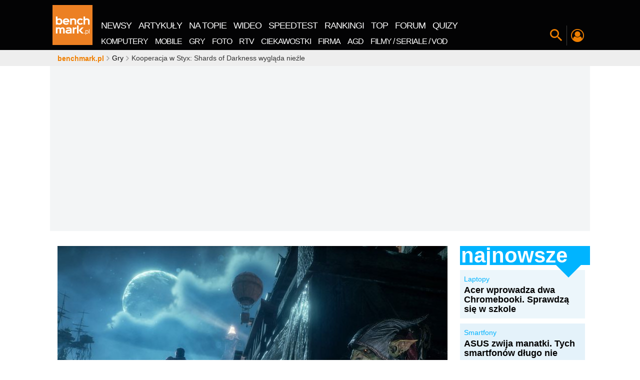

--- FILE ---
content_type: text/html; charset=UTF-8
request_url: https://www.benchmark.pl/aktualnosci/kooperacja-w-styx-shards-of-darkness-wyglada-niezle.html
body_size: 238944
content:
<!DOCTYPE html><html xmlns="http://www.w3.org/1999/xhtml" lang="pl"><head><title>Kooperacja w Styx: Shards of Darkness wygląda nieźle</title><meta charset="UTF-8"><meta http-equiv="x-ua-compatible" content="IE=edge" /><meta name="viewport" content="width=device-width, initial-scale=1" /><meta name="revisit-after" content="1 days" /><meta name="language" content="pl" /><meta name="verify-v1" content="qPcafHV0GmP1HjLUFUo7qSWQt94hcbbz5bve14IRl70=" /><link rel="shortcut icon" href="//cdn.benchmark.pl/i/favicon/favicon.ico"><link rel="icon" type="image/png" href="//cdn.benchmark.pl/i/favicon/favicon-16x16.png" sizes="16x16"><link rel="icon" type="image/png" href="//cdn.benchmark.pl/i/favicon/favicon-32x32.png" sizes="32x32"><link rel="icon" type="image/png" href="//cdn.benchmark.pl/i/favicon/favicon-96x96.png" sizes="96x96"><link rel="icon" type="image/png" href="//cdn.benchmark.pl/i/favicon/android-chrome-192x192.png" sizes="192x192"><link rel="manifest" href="//cdn.benchmark.pl/i/favicon/manifest.json?v=1490873836"><link rel="mask-icon" href="//cdn.benchmark.pl/i/favicon/safari-pinned-tab.svg" color="#ee7f00"><meta name="logo" content="//cdn.benchmark.pl/assets/images/logo.png"><meta name="theme-color" content="#ee7f00"><meta name="application-name" content="benchmark.pl"><meta name="apple-mobile-web-app-capable" content="yes"><meta property="fb:app_id" content="2892393664143649"><link rel="canonical" href="https://www.benchmark.pl/aktualnosci/kooperacja-w-styx-shards-of-darkness-wyglada-niezle.html" /><meta name="description" content="Jak cicho eliminować wrogów, to tylko w duecie. Zgadzacie się z tym stwierdzeniem? Jeśli tak, to wyczekujcie Styx: Shades of Darkness." /><meta name="robots" content="index, follow, max-snippet:-1, max-image-preview:large, max-video-preview:-1" /><meta property="og:type" content="article" /><meta property="og:title" content="Kooperacja w Styx: Shards of Darkness wygląda nieźle" /><meta property="og:description" content="Jak cicho eliminować wrogów, to tylko w duecie. Zgadzacie się z tym stwierdzeniem? Jeśli tak, to wyczekujcie Styx: Shades of Darkness." /><meta property="og:url" content="https://www.benchmark.pl/aktualnosci/kooperacja-w-styx-shards-of-darkness-wyglada-niezle.html" /><meta property="og:image" content="https://cdn.benchmark.pl/uploads/article/58845/BIGICON/6be80773f5d5c7269c001af6217007697d1ed2e6.jpg" /><meta property="og:image:secure_url" content="https://cdn.benchmark.pl/uploads/article/58845/BIGICON/6be80773f5d5c7269c001af6217007697d1ed2e6.jpg" /><meta property="article:published_time" content="2017-03-03T16:43:45+01:00" /><meta property="article:modified_time" content="2017-03-07T12:40:44+01:00" /><!-- win --><meta name="msapplication-TileColor" content="#da532c"><meta name="msapplication-TileImage" content="//cdn.benchmark.pl/i/favicon/mstile-144x144.png"><meta name="msapplication-config" content="//cdn.benchmark.pl/i/favicon/browserconfig.xml?v=1490873836"><meta name="msapplication-tooltip" content="benchmark.pl nowe technologie" /><meta name="msapplication-task" content="name=Newsy; action-uri=//www.benchmark.pl/1/aktualnosci.html; icon-uri=/i/favicon/favicon.ico" /><meta name="msapplication-task" content="name=Artykuły; action-uri=//www.benchmark.pl/testy_i_recenzje.html; icon-uri=/i/favicon/favicon.ico" /><meta name="msapplication-task" content="name=Blogi; action-uri=//www.blog.benchmark.pl/; icon-uri=/i/favicon/favicon.ico" /><meta name="msapplication-task" content="name=TOP-10; action-uri=//www.benchmark.pl/tematyka/najlepsze-produkty.html; icon-uri=/i/favicon/favicon.ico" /><meta name="msapplication-task" content="name=Programy; action-uri=//www.benchmark.pl/tematyka/programy-do-pobrania.html; icon-uri=/i/favicon/favicon.ico" /><meta name="msapplication-task" content="name=Poradnik; action-uri=//zatrybi.pl; icon-uri=/i/favicon/favicon.ico" /><meta name="msapplication-task" content="name=Forum; action-uri=//forum.benchmark.pl; icon-uri=/i/favicon/favicon.ico" /><meta name="msapplication-task" content="name=Rankingi; action-uri=//www.benchmark.pl/tematyka/rankingi-sprzetu.html; icon-uri=/i/favicon/favicon.ico" /><meta name="msapplication-task" content="name=Marketplace; action-uri=//www.benchmark.pl/marketplace; icon-uri=/i/favicon/favicon.ico" /><!-- ios --><meta name="apple-mobile-web-app-title" content="benchmark.pl"><link rel="apple-touch-icon" sizes="57x57" href="//cdn.benchmark.pl/i/favicon/apple-touch-icon-57x57.png"><link rel="apple-touch-icon" sizes="60x60" href="//cdn.benchmark.pl/i/favicon/apple-touch-icon-60x60.png"><link rel="apple-touch-icon" sizes="72x72" href="//cdn.benchmark.pl/i/favicon/apple-touch-icon-72x72.png"><link rel="apple-touch-icon" sizes="76x76" href="//cdn.benchmark.pl/i/favicon/apple-touch-icon-76x76.png"><link rel="apple-touch-icon" sizes="114x114" href="//cdn.benchmark.pl/i/favicon/apple-touch-icon-114x114.png"><link rel="apple-touch-icon" sizes="120x120" href="//cdn.benchmark.pl/i/favicon/apple-touch-icon-120x120.png"><link rel="apple-touch-icon" sizes="144x144" href="//cdn.benchmark.pl/i/favicon/apple-touch-icon-144x144.png"><link rel="apple-touch-icon" sizes="152x152" href="//cdn.benchmark.pl/i/favicon/apple-touch-icon-152x152.png"><link rel="apple-touch-icon" sizes="180x180" href="//cdn.benchmark.pl/i/favicon/apple-touch-icon-180x180.png"><script type="application/ld+json">
[
    {
        "@context": "http://schema.org",
        "@type": "NewsArticle",
        "mainEntityOfPage": "https://www.benchmark.pl/aktualnosci/kooperacja-w-styx-shards-of-darkness-wyglada-niezle.html",
        "commentCount": 4,
        "headline": "Kooperacja w Styx: Shards of Darkness wygląda nieźle",
        "datePublished": "2017-03-03T16:43:45Z",
        "dateModified": "2017-03-07T12:40:44Z",
        "description": "Jak cicho eliminować wrogów, to tylko w duecie. Zgadzacie się z tym stwierdzeniem? Jeśli tak, to wyczekujcie Styx: Shades of Darkness.",
        "author": {
            "@type": "Person",
            "name": "Wojciech Kulik",
            "url": "https://www.benchmark.pl/redakcja/wojciech-kulik.html"
        },
        "publisher": {
            "@type": "Organization",
            "name": "Benchmark",
            "sameAs": "https://www.benchmark.pl",
            "logo": {
                "@type": "ImageObject",
                "url": "https://www.benchmark.pl/i/logo_schema_data.png",
                "width": 112,
                "height": 60
            }
        },
        "image": {
            "url": "//cdn.benchmark.pl/uploads/article/58845/BIGICON/6be80773f5d5c7269c001af6217007697d1ed2e6.jpg",
            "width": 936,
            "height": 639
        }
    },
    {
        "@context": "http://schema.org",
        "@type": "BreadcrumbList",
        "itemListElement": [
            {
                "@type": "listItem",
                "position": 0,
                "item": {
                    "@id": "https://www.benchmark.pl/",
                    "name": "benchmark.pl"
                }
            },
            {
                "@type": "listItem",
                "position": 1,
                "item": {
                    "@id": "https://www.benchmark.pl/1/aktualnosci.html",
                    "name": "newsy"
                }
            },
            {
                "@type": "listItem",
                "position": 2,
                "item": {
                    "@id": "https://www.benchmark.pl/aktualnosci/kooperacja-w-styx-shards-of-darkness-wyglada-niezle.html",
                    "name": "Kooperacja w Styx: Shards of Darkness wygląda nieźle"
                }
            }
        ]
    }
]
</script><link rel="preload" href="//cdn.benchmark.pl/assets/fonts/open-sans-2/Open-Sans-Regular.woff2?v=1594911324" as="font"><link rel="preload" href="//cdn.benchmark.pl/assets/fonts/open-sans-2/Open-Sans-Bold.woff2?v=1594911324" as="font"><style>
    @font-face{font-family:'Open Sans';font-style:normal;font-weight:400;font-display:swap;src:local('OpenSans'), local('Open Sans'),local('Open Sans Regular'),local('OpenSans-Regular'),url(//cdn.benchmark.pl/assets/fonts/open-sans-2/Open-Sans-Regular.woff2) format('woff2');unicode-range:U+0460-052F,U+1C80-1C88,U+20B4,U+2DE0-2DFF,U+A640-A69F,U+FE2E-FE2F}@font-face{font-family:'Open Sans';font-style:normal;font-weight:400;font-display:swap;src:local('Open Sans Regular'),local('OpenSans-Regular'),url(//cdn.benchmark.pl/assets/fonts/open-sans-2/Open-Sans-Regular.woff2) format('woff2');unicode-range:U+0400-045F,U+0490-0491,U+04B0-04B1,U+2116}@font-face{font-family:'Open Sans';font-style:normal;font-weight:400;font-display:swap;src:local('Open Sans Regular'),local('OpenSans-Regular'),url(//cdn.benchmark.pl/assets/fonts/open-sans-2/Open-Sans-Regular.woff2) format('woff2');unicode-range:U+1F00-1FFF}@font-face{font-family:'Open Sans';font-style:normal;font-weight:400;font-display:swap;src:local('Open Sans Regular'),local('OpenSans-Regular'),url(//cdn.benchmark.pl/assets/fonts/open-sans-2/Open-Sans-Regular.woff2) format('woff2');unicode-range:U+0370-03FF}@font-face{font-family:'Open Sans';font-style:normal;font-weight:400;font-display:swap;src:local('Open Sans Regular'),local('OpenSans-Regular'),url(//cdn.benchmark.pl/assets/fonts/open-sans-2/Open-Sans-Regular.woff2) format('woff2');unicode-range:U+0102-0103,U+0110-0111,U+0128-0129,U+0168-0169,U+01A0-01A1,U+01AF-01B0,U+1EA0-1EF9,U+20AB}@font-face{font-family:'Open Sans';font-style:normal;font-weight:400;font-display:swap;src:local('Open Sans Regular'),local('OpenSans-Regular'),url(//cdn.benchmark.pl/assets/fonts/open-sans-2/Open-Sans-Regular.woff2) format('woff2');unicode-range:U+0100-024F,U+0259,U+1E00-1EFF,U+2020,U+20A0-20AB,U+20AD-20CF,U+2113,U+2C60-2C7F,U+A720-A7FF}@font-face{font-family:'Open Sans';font-style:normal;font-weight:400;font-display:swap;src:local('Open Sans Regular'),local('OpenSans-Regular'),url(//cdn.benchmark.pl/assets/fonts/open-sans-2/Open-Sans-Regular.woff2) format('woff2');unicode-range:U+0000-00FF,U+0131,U+0152-0153,U+02BB-02BC,U+02C6,U+02DA,U+02DC,U+2000-206F,U+2074,U+20AC,U+2122,U+2191,U+2193,U+2212,U+2215,U+FEFF,U+FFFD}@font-face{font-family:'Open Sans';font-style:normal;font-weight:700;font-display:swap;src:local('Open Sans Bold'),local('OpenSans-Bold'),url(//cdn.benchmark.pl/assets/fonts/open-sans-2/Open-Sans-Bold.woff2) format('woff2');unicode-range:U+0460-052F,U+1C80-1C88,U+20B4,U+2DE0-2DFF,U+A640-A69F,U+FE2E-FE2F}@font-face{font-family:'Open Sans';font-style:normal;font-weight:700;font-display:swap;src:local('Open Sans Bold'),local('OpenSans-Bold'),url(//cdn.benchmark.pl/assets/fonts/open-sans-2/Open-Sans-Bold.woff2) format('woff2');unicode-range:U+0400-045F,U+0490-0491,U+04B0-04B1,U+2116}@font-face{font-family:'Open Sans';font-style:normal;font-weight:700;font-display:swap;src:local('Open Sans Bold'),local('OpenSans-Bold'),url(//cdn.benchmark.pl/assets/fonts/open-sans-2/Open-Sans-Bold.woff2) format('woff2');unicode-range:U+1F00-1FFF}@font-face{font-family:'Open Sans';font-style:normal;font-weight:700;font-display:swap;src:local('Open Sans Bold'),local('OpenSans-Bold'),url(//cdn.benchmark.pl/assets/fonts/open-sans-2/Open-Sans-Bold.woff2) format('woff2');unicode-range:U+0370-03FF}@font-face{font-family:'Open Sans';font-style:normal;font-weight:700;font-display:swap;src:local('Open Sans Bold'),local('OpenSans-Bold'),url(//cdn.benchmark.pl/assets/fonts/open-sans-2/Open-Sans-Bold.woff2) format('woff2');unicode-range:U+0102-0103,U+0110-0111,U+0128-0129,U+0168-0169,U+01A0-01A1,U+01AF-01B0,U+1EA0-1EF9,U+20AB}@font-face{font-family:'Open Sans';font-style:normal;font-weight:700;font-display:swap;src:local('Open Sans Bold'),local('OpenSans-Bold'),url(//cdn.benchmark.pl/assets/fonts/open-sans-2/Open-Sans-Bold.woff2) format('woff2');unicode-range:U+0100-024F,U+0259,U+1E00-1EFF,U+2020,U+20A0-20AB,U+20AD-20CF,U+2113,U+2C60-2C7F,U+A720-A7FF}@font-face{font-family:'Open Sans';font-style:normal;font-weight:700;font-display:swap;src:local('Open Sans Bold'),local('OpenSans-Bold'),url(//cdn.benchmark.pl/assets/fonts/open-sans-2/Open-Sans-Bold.woff2) format('woff2');unicode-range:U+0000-00FF,U+0131,U+0152-0153,U+02BB-02BC,U+02C6,U+02DA,U+02DC,U+2000-206F,U+2074,U+20AC,U+2122,U+2191,U+2193,U+2212,U+2215,U+FEFF,U+FFFD}    .container,.container-fluid{margin-left:auto;margin-right:auto;padding-left:5px;padding-right:5px}.container-fluid::after,.container::after,.row::after{content:"";display:table;clear:both}.row{margin-left:-5px;margin-right:-5px}.hidden-fhd-down{display:none!important}.no-gutter-fhd-down{margin-left:0!important;margin-right:0!important}.visible-print-block,.visible-print-inline,.visible-print-inline-block{display:none!important}body,html{font-size:14px}html{box-sizing:border-box;-webkit-tap-highlight-color:transparent}*,::after,::before{box-sizing:inherit}@-moz-viewport{width:device-width}@-ms-viewport{width:device-width}@-o-viewport{width:device-width}@-webkit-viewport{width:device-width}@viewport{width:device-width}body{font-family:"Open Sans",Arial,Verdana,Tahoma;line-height:18px;color:#333;background-color:#fff;margin:0;padding:0}[tabindex="-1"]:focus{outline:0!important}h1,h4,h5,h6{margin-top:0}dd,h1,h2,h3,h4,h5,h6{margin-bottom:.5rem}address,p,pre{margin-bottom:1rem}abbr[data-original-title],abbr[title]{cursor:help;border-bottom:1px dotted #000}address{font-style:normal;line-height:inherit}[class*=" bbh"] h2,dl,ol,p,pre{margin-top:0}dl,ol,ol ol,ol ul,ul ol,ul ul{margin-bottom:0}.nw-profile .nwp-header>span,dt{font-weight:400}dd{margin-left:0}blockquote,figure{margin:0 0 1rem}a{color:#000;text-decoration:none}a:focus{color:#555;text-decoration:none}img{vertical-align:middle}[role=button],a,area,button,input,label,select,summary,textarea{touch-action:manipulation}[role=button],label,select{cursor:pointer}th{text-align:left}label{display:inline-block;margin-bottom:.5rem}button:focus{outline:1px dotted;outline:5px auto -webkit-focus-ring-color}input,select,textarea{margin:0;line-height:inherit;border-radius:0}button,legend{line-height:inherit}button{border-radius:0}textarea{resize:vertical}fieldset{min-width:0;padding:0;margin:0;border:0}legend{width:100%;padding:0;margin-bottom:.5rem;font-size:1.5rem}input[type=search]{box-sizing:inherit;-webkit-appearance:none}output{display:inline-block}[hidden]{display:none!important}section>.container{background:#fff;position:relative;padding-left:0;padding-right:0}section>.container-no-ovflw{overflow:visible!important}a,button{outline:0!important;background-color:transparent;cursor:pointer}a{border:0}.nw-logo a,legend,picture,picture img{display:block}picture img{-o-object-fit:contain;object-fit:contain;height:auto}.pager{width:0;height:0;visibility:hidden}[disabled]{cursor:not-allowed}.navigation-spacer{height:100px;width:100%}.navigation-canvas,.navigation-section{position:fixed;top:0;left:0;width:0;height:0;z-index:998}.navigation-canvas[data-js-canvas=on]{width:100%;height:100%;background-color:rgba(0,0,0,.5)}.navigation-section{width:100%;z-index:9998;height:100px;-webkit-transition:top 150ms linear;transition:top 150ms linear}.navigation-section:after{content:"";position:fixed;width:var(--progress-width);height:5px;bottom:-5px;background:#ef7f01;-webkit-transition:width 400ms linear;transition:width 400ms linear}.navigation-section.nav-pinned{-webkit-transform:translate(0,-100%);transform:translate(0,-100%)}.navigation-section.nav-show{-webkit-transform:translate(0,0);transform:translate(0,0)}.navigation-section.nav-anim{-webkit-transition:height .3s,-webkit-transform .4s;transition:transform .4s,height .3s;transition:transform .4s,height .3s,-webkit-transform .4s}.navigation-wrapper{display:-webkit-box;display:flex;-webkit-box-align:end;align-items:flex-end;-webkit-box-pack:start;justify-content:flex-start;position:relative;height:100%}.navigation-container{background-color:#030304;height:100%;position:absolute;width:100%;top:0;left:0;z-index:7}.nw-close{position:absolute;top:10px;right:10px;font-size:0;z-index:2;color:transparent;width:40px;height:40px}.nw-close:after,.nw-close:before{content:"";display:block;width:100%;height:1px;background-color:#fff;position:absolute;top:50%;left:50%;opacity:.3}.nw-close:before{-webkit-transform:translate(-50%,-50%) rotate(45deg);transform:translate(-50%,-50%) rotate(45deg)}.nw-close:after{-webkit-transform:translate(-50%,-50%) rotate(-45deg);transform:translate(-50%,-50%) rotate(-45deg)}.nw-logo{-webkit-box-flex:0;flex:0 0 90px;align-self:center}.nw-logo a img{display:block;width:80px;height:80px;-webkit-transition:width .3s,height .3s;transition:width .3s,height .3s}.nw-menu,.nw-menu__wrap{display:-webkit-box;display:flex;-webkit-box-pack:start;justify-content:flex-start}.nw-menu{align-self:flex-end;-webkit-box-align:end;align-items:flex-end}.nw-menu__wrap{-webkit-box-align:center;align-items:center;letter-spacing:-1px}.nw-menu__wrap>li{display:block;position:relative;color:#fff}.nw-menu__wrap>li script{overflow:hidden;width:1px;height:1px;position:absolute;top:-999px;left:-999px}.nw-menu__wrap>li>*,.nw-menu__wrap>li>:before{-webkit-transition:color .1s ease-in-out;transition:color .1s ease-in-out}.nw-menu__wrap>li>*{text-transform:uppercase;display:inline-block;line-height:1;margin:0 2px;color:#fff}.nw-menu__wrap>li>:hover,.nw-menu__wrap>li>:hover:before{color:#00b4ff}.nw-menu__wrap>li>:before{color:inherit;font-size:24px}.nw-menu__wrap-main a{padding:5px 7px;font-size:18px;margin:0}.nw-menu__wrap-categories li{padding:5px 0}.nw-menu__wrap-categories a{font-size:16px;padding:5px 7px;margin:0}.nw-menu--site{flex-wrap:wrap;background-color:#030304}.nw-menu--site .nw-close{display:none}.nw-menu--site .nw-menu__wrap{-webkit-box-flex:0;flex:0 0 100%}.nw-menu--icons{padding-bottom:10px}.nw-menu--icons .nw-menu__wrap>li:after,.nw-menu--icons .nw-menu__wrap>li:before{content:"";display:block;position:absolute}.nw-menu--icons .nw-menu__wrap>li:after{width:1px;height:40px;background-color:#3e3e3e;-webkit-transform:translateY(-50%);transform:translateY(-50%);top:50%;left:0}.nw-menu--icons .nw-menu__wrap>li:before{width:0;-webkit-transition:width .3s;transition:width .3s;left:50%;-webkit-transform:translateX(-50%);transform:translateX(-50%);height:2px;background-color:#ef7f01;top:100%}.nw-menu--icons .nw-menu__wrap>li[data-js-selected="1"]:before{width:70%}.nw-menu--icons .nw-menu__wrap>li>*{font-size:0;color:#fff;width:38px;height:38px;display:-webkit-box;display:flex;-webkit-box-align:center;align-items:center;-webkit-box-pack:center;justify-content:center;padding:4px}.nw-menu--icons .nw-menu__wrap>li .nw-search-switch:before,.nw-search-box .nwsb-form button:before{font-size:24px}.nw-menu--icons .nw-menu__wrap>li .nw-profile-switch:before{font-size:26px}.nw-menu--icons .nw-menu__wrap>li .nw-hamburger{color:#fff}.nw-menu--icons .nw-menu__wrap>li .nw-hamburger:before{font-size:30px}.nw-menu--icons .nw-menu__wrap-features li>*{color:#ef7f01}.nw-menu--icons .nw-menu__wrap-features li>* img{width:100%;border-radius:25px}.nw-menu--icons .nw-menu__wrap-social{-webkit-user-select:none;-moz-user-select:none;-ms-user-select:none;user-select:none}.nw-menu--icons .nw-menu__wrap-social:before{content:"Zobacz co jeszcze \amamy dla Ciebie:";font-size:12px;text-transform:uppercase;color:#fff;white-space:pre;text-align:right;display:none}.nw-menu__wrap-categories{background-color:#030304}.nw-menu__wrap-features>li:first-of-type:after{content:none}.nw-menu__wrap-features>li:last-child{display:none}.nw-addon{z-index:6;background-color:#3e3e3e;padding:30px 0 60px;position:absolute;width:100%;top:100%;-webkit-transform:translateX(-100%);transform:translateX(-100%);-webkit-transition:-webkit-transform .5s;transition:transform .5s;transition:transform .5s,-webkit-transform .5s}.nw-addon>.container{padding:0 10px}.nw-addon[data-js-switch-target-open="1"]{-webkit-transform:translateX(0%);transform:translateX(0%)}.nw-search-box .nwsb-header{color:#5f5f5f;font-size:100px;line-height:85px;font-weight:700;width:80%;margin:0 auto;text-align:left}.nw-search-box .nwsb-form{z-index:1;position:relative;display:-webkit-box;display:flex;width:80%;margin:0 auto}.nw-search-box .nwsb-form button{border:0;color:#fff;padding:0 30px;cursor:pointer;font-size:0;font-weight:400}.nw-search-box .nwsb-form input[type=text]{font-size:24px;padding:10px 15px;border:0;color:#ef7f01;background-color:#fff;width:100%;height:100%}.nw-search-box .nwsb-form input[type=text]:focus{outline:0;box-shadow:0 0 20px rgba(255,255,255,.5)}.nw-search-box .nwsb-form input[type=text]::-webkit-input-placeholder{color:#bebebe;line-height:normal!important;font-size:inherit}.nw-search-box .nwsb-form input[type=text]:-moz-placeholder,.nw-search-box .nwsb-form input[type=text]::-moz-placeholder{color:#bebebe;line-height:normal!important;font-size:inherit}.nw-search-box .nwsb-form input[type=text]:-ms-input-placeholder{color:#bebebe;line-height:normal!important;font-size:inherit}.nw-search-box--static{margin-bottom:20px}.nw-search-box--static .nwsb-form input[type=text]{background-color:#f3f3f3}.nw-profile{padding:20px 0}.nw-profile .nwp-header{color:#fff;padding-bottom:20px;font-weight:700;font-size:26px;line-height:1;margin:0}.nw-profile .nwp-top{display:-webkit-box;display:flex;-webkit-box-align:stretch;align-items:stretch;-webkit-box-pack:start;justify-content:flex-start;padding-bottom:30px;margin:0 -15px}.nw-profile .nwp-top>*{padding:10px 15px}.nw-profile .nwp-top__user{-webkit-box-flex:1;flex:1 0 33%;width:33%;border-right:2px solid #5b5b5b}.nw-profile .nwp-top__user-avatar>a{width:100px;height:100px;display:-webkit-box;display:flex;-webkit-box-align:center;align-items:center;-webkit-box-pack:center;justify-content:center;margin:0 auto}.nw-profile .nwp-top__user-avatar>a>img{display:block;width:100%;height:100%;border-radius:50%}.nw-profile .nwp-top__user-name{color:#fff;font-size:40px;font-weight:400;line-height:1;letter-spacing:.65px;display:block}.nw-profile .nwp-top__user-name>a{color:inherit;margin:15px 0;display:block;position:relative;line-height:1;overflow:hidden;text-align:center;word-break:break-all}.nw-profile .nwp-top__user-name>a:hover{color:inherit}.nw-profile .nwp-top__user .btn_group{margin-bottom:-10px}.nw-profile .nwp-top__user .btn_group .btn{border:0}.nw-profile .nwp-top__comments{-webkit-box-flex:2;flex:2 0 66%;width:66%}.nw-profile .nwp-top__comments-items{display:-webkit-box;display:flex;-webkit-box-align:start;align-items:flex-start;-webkit-box-pack:start;justify-content:flex-start;margin:0 -5px}.nw-profile .nwp-top__comments-item{-webkit-box-flex:1;flex:1 0 auto;max-width:33%;margin:0 5px;position:relative;overflow:hidden}.nw-profile .nwp-top__comments-item:hover .nw-profile .nwp-top__comments-item-header{color:#fe9825}.nw-profile .nwp-top__comments-item-header{color:#ef7f01;font-size:18px;font-weight:700;line-height:20px;display:block;margin-bottom:1rem}.nw-profile .nwp-top__comments-item-content{color:#fff;font-size:14px;font-weight:400;line-height:20px;display:block;max-height:60px}.nw-profile .nwp-contest-items{display:-webkit-box;display:flex;-webkit-box-align:start;align-items:flex-start;-webkit-box-pack:start;justify-content:flex-start;margin:0 -5px}.nw-profile .nwp-contest-item{padding:0 5px;-webkit-box-flex:1;flex:1 0 25%}.nw-profile .nwp-contest-item .bse-title>a{color:#fff}.bcrumbs{overflow:hidden;margin:0;height:32px;background-color:#eee;z-index:9}.bcrumbs ::-webkit-scrollbar-track{background:0 0}.bcrumbs>.container{position:relative}.bcrumbs ul{display:-webkit-box;display:flex;-webkit-box-align:center;align-items:center;-webkit-box-pack:start;justify-content:flex-start;list-style:none;margin:0;overflow:hidden;overflow-x:scroll;height:auto;position:absolute;top:0;left:10px;width:calc(100% - 20px);line-height:20px;padding:6px 5px}.bcrumbs ul>li{display:inline-block;white-space:nowrap;-webkit-box-flex:0;flex:0 1 auto;line-height:20px}.bcrumbs ul>li:before{font-family:icomoon;content:"\e901";color:#aaa;font-size:10px;font-weight:400;margin-right:3px;margin-left:3px}.bcrumbs ul>li:first-child:before{content:none}.bcrumbs ul>li:first-child>a{font-weight:700;color:#ef7f01;line-height:20px}.bcrumbs ul>li:first-child>a::first-letter{text-transform:lowercase}.bcrumbs ul>li>a{display:inline-block;color:#030304}.bcrumbs ul>li>a:first-letter{text-transform:uppercase}#double>.container{text-align:center;background-color:transparent}#double img{max-width:100%}.ad-top{display:block!important;height:338px!important;min-height:338px!important;overflow:hidden}.ad-ph:not(.w2g-loaded){background:#eee;position:relative}.ad-ph:not(.w2g-loaded)::after{content:"ad.";position:absolute;top:50%;left:50%;font-size:36px;color:#c8c8c8;margin:-9px 0 0 -25px}.card-logo{display:block;width:80px;height:80px;-webkit-perspective:300px;perspective:300px;-webkit-transition:-webkit-transform 500ms;transition:transform 500ms;transition:transform 500ms,-webkit-transform 500ms;-webkit-transform-style:preserve-3d;transform-style:preserve-3d;cursor:pointer;position:relative}.card-logo__face{position:absolute;width:100%;height:100%;line-height:120px;color:#fff;text-align:center;font-weight:700;font-size:40px;-webkit-backface-visibility:hidden;backface-visibility:hidden}.card-logo.is-flipped,.card-logo__face--back{-webkit-transform:rotateY(180deg);transform:rotateY(180deg)}.col-fhd-1,.col-fhd-10,.col-fhd-11,.col-fhd-12,.col-fhd-2,.col-fhd-3,.col-fhd-4,.col-fhd-5,.col-fhd-6,.col-fhd-7,.col-fhd-8,.col-fhd-9,.col-lg-1,.col-lg-10,.col-lg-11,.col-lg-12,.col-lg-2,.col-lg-3,.col-lg-4,.col-lg-5,.col-lg-6,.col-lg-7,.col-lg-8,.col-lg-9,.col-md-1,.col-md-10,.col-md-11,.col-md-12,.col-md-2,.col-md-3,.col-md-4,.col-md-5,.col-md-6,.col-md-7,.col-md-8,.col-md-9,.col-sm-1,.col-sm-10,.col-sm-11,.col-sm-12,.col-sm-2,.col-sm-3,.col-sm-4,.col-sm-5,.col-sm-6,.col-sm-7,.col-sm-8,.col-sm-9,.col-tb-1,.col-tb-10,.col-tb-11,.col-tb-12,.col-tb-2,.col-tb-3,.col-tb-4,.col-tb-5,.col-tb-6,.col-tb-7,.col-tb-8,.col-tb-9,.col-xs-1,.col-xs-10,.col-xs-11,.col-xs-12,.col-xs-2,.col-xs-3,.col-xs-4,.col-xs-5,.col-xs-6,.col-xs-7,.col-xs-8,.col-xs-9{position:relative;min-height:1px;padding-left:5px;padding-right:5px}.box{padding-top:5px;margin-bottom:5px}.box-big-heading{overflow:hidden}.box-big-heading.bbh-yellow .bbh-al-list{background-color:#fffae9}.box-big-heading.bbh-yellow .bbh-al-list>ul>li:before{background-color:#ffc70e}.box-big-heading.bbh-yellow .bbh-al-list .bse-cat,.box-big-heading.bbh-yellow .box-single-entity .bse-cat>a{color:#ffc70e}.box-big-heading.bbh-yellow .bbh-al-detailed{background-color:transparent}.box-big-heading.bbh-yellow .bbh-al-detailed>ul>li:nth-of-type(1){background-color:#fff5d5}.box-big-heading.bbh-yellow .bbh-al-detailed>ul>li:nth-of-type(2){background-color:#fff2c6}.box-big-heading.bbh-yellow .bbh-al-detailed>ul>li:nth-of-type(3){background-color:#ffeeb6}.box-big-heading.bbh-yellow .bbh-al-detailed>ul>li:nth-of-type(4),.box-big-heading.bbh-yellow .bbh-al-detailed>ul>li:nth-of-type(5),.box-big-heading.bbh-yellow .bbh-al-detailed>ul>li:nth-of-type(6),.box-big-heading.bbh-yellow .bbh-al-detailed>ul>li:nth-of-type(7),.box-big-heading.bbh-yellow .bbh-al-detailed>ul>li:nth-of-type(8){background-color:#ffeba7}.box-big-heading.bbh-yellow .bbh-al-detailed>ul>li a:nth-of-type(1) span{color:#ffc70e}.box-big-heading.bbh-yellow .bbh-al-read-more{background-color:#ffc70e}.box-big-heading.bbh-blue .bbh-al-list{background-color:#bdecff}.box-big-heading.bbh-blue .bbh-al-list>ul>li:before{background-color:#00b4ff}.box-big-heading.bbh-blue .bbh-al-list .bse-cat,.box-big-heading.bbh-blue .box-single-entity .bse-cat>a{color:#00b4ff}.box-big-heading.bbh-blue .bbh-al-detailed{background-color:transparent}.box-big-heading.bbh-blue .bbh-al-detailed>ul>li:nth-of-type(1){background-color:#ecf6fb}.box-big-heading.bbh-blue .bbh-al-detailed>ul>li:nth-of-type(2){background-color:#e4f2fa}.box-big-heading.bbh-blue .bbh-al-detailed>ul>li:nth-of-type(3){background-color:#daedf8}.box-big-heading.bbh-blue .bbh-al-detailed>ul>li:nth-of-type(4),.box-big-heading.bbh-blue .bbh-al-detailed>ul>li:nth-of-type(5),.box-big-heading.bbh-blue .bbh-al-detailed>ul>li:nth-of-type(6),.box-big-heading.bbh-blue .bbh-al-detailed>ul>li:nth-of-type(7),.box-big-heading.bbh-blue .bbh-al-detailed>ul>li:nth-of-type(8){background-color:#d1e9f6}.box-big-heading.bbh-blue .bbh-al-detailed>ul>li a:nth-of-type(1) span{color:#00b4ff}.box-big-heading.bbh-blue .bbh-al-read-more{background-color:#00b4ff}.box-big-heading.bbh-dark-blue .bbh-al-list{background-color:#3b9aff}.box-big-heading.bbh-dark-blue .bbh-al-list>ul>li:before{background-color:#002e5f}.box-big-heading.bbh-dark-blue .bbh-al-list .bse-cat,.box-big-heading.bbh-dark-blue .box-single-entity .bse-cat>a{color:#002e5f}.box-big-heading.bbh-dark-blue .bbh-al-detailed{background-color:transparent}.box-big-heading.bbh-dark-blue .bbh-al-detailed>ul>li:nth-of-type(1){background-color:#e5eaef}.box-big-heading.bbh-dark-blue .bbh-al-detailed>ul>li:nth-of-type(2){background-color:#d9e0e7}.box-big-heading.bbh-dark-blue .bbh-al-detailed>ul>li:nth-of-type(3){background-color:#ccd5df}.box-big-heading.bbh-dark-blue .bbh-al-detailed>ul>li:nth-of-type(4),.box-big-heading.bbh-dark-blue .bbh-al-detailed>ul>li:nth-of-type(5),.box-big-heading.bbh-dark-blue .bbh-al-detailed>ul>li:nth-of-type(6),.box-big-heading.bbh-dark-blue .bbh-al-detailed>ul>li:nth-of-type(7),.box-big-heading.bbh-dark-blue .bbh-al-detailed>ul>li:nth-of-type(8){background-color:#bfcbd7}.box-big-heading.bbh-dark-blue .bbh-al-detailed>ul>li a:nth-of-type(1) span{color:#002e5f}.box-big-heading.bbh-dark-blue .bbh-al-read-more{background-color:#002e5f}.box-big-heading.bbh-red .bbh-al-list{background-color:#ffd0d0}.box-big-heading.bbh-red .bbh-al-list>ul>li:before{background-color:#f40000}.box-big-heading.bbh-red .bbh-al-list .bse-cat,.box-big-heading.bbh-red .box-single-entity .bse-cat>a{color:#f40000}.box-big-heading.bbh-red .bbh-al-detailed{background-color:transparent}.box-big-heading.bbh-red .bbh-al-detailed>ul>li:nth-of-type(1){background-color:#ffeceb}.box-big-heading.bbh-red .bbh-al-detailed>ul>li:nth-of-type(2){background-color:#ffe3e1}.box-big-heading.bbh-red .bbh-al-detailed>ul>li:nth-of-type(3){background-color:#ffd9d7}.box-big-heading.bbh-red .bbh-al-detailed>ul>li:nth-of-type(4),.box-big-heading.bbh-red .bbh-al-detailed>ul>li:nth-of-type(5),.box-big-heading.bbh-red .bbh-al-detailed>ul>li:nth-of-type(6),.box-big-heading.bbh-red .bbh-al-detailed>ul>li:nth-of-type(7),.box-big-heading.bbh-red .bbh-al-detailed>ul>li:nth-of-type(8){background-color:#fed0cd}.box-big-heading.bbh-red .bbh-al-detailed>ul>li a:nth-of-type(1) span{color:#f40000}.box-big-heading.bbh-red .bbh-al-read-more{background-color:#f40000}.box-big-heading.bbh-dark-green .bbh-al-list{background-color:#bff6d7}.box-big-heading.bbh-dark-green .bbh-al-list>ul>li:before{background-color:#117c40}.box-big-heading.bbh-dark-green .bbh-al-list .bse-cat,.box-big-heading.bbh-dark-green .box-single-entity .bse-cat>a{color:#117c40}.box-big-heading.bbh-dark-green .bbh-al-detailed{background-color:transparent}.box-big-heading.bbh-dark-green .bbh-al-detailed>ul>li:nth-of-type(1){background-color:#e7f2ec}.box-big-heading.bbh-dark-green .bbh-al-detailed>ul>li:nth-of-type(2){background-color:#dcebe3}.box-big-heading.bbh-dark-green .bbh-al-detailed>ul>li:nth-of-type(3){background-color:#cfe5d9}.box-big-heading.bbh-dark-green .bbh-al-detailed>ul>li:nth-of-type(4),.box-big-heading.bbh-dark-green .bbh-al-detailed>ul>li:nth-of-type(5),.box-big-heading.bbh-dark-green .bbh-al-detailed>ul>li:nth-of-type(6),.box-big-heading.bbh-dark-green .bbh-al-detailed>ul>li:nth-of-type(7),.box-big-heading.bbh-dark-green .bbh-al-detailed>ul>li:nth-of-type(8){background-color:#c3decf}.box-big-heading.bbh-dark-green .bbh-al-detailed>ul>li a:nth-of-type(1) span{color:#117c40}.box-big-heading.bbh-dark-green .bbh-al-read-more{background-color:#117c40}.box-big-heading.bbh-grey .bbh-al-list{background-color:#f8f8f8}.box-big-heading.bbh-grey .bbh-al-list>ul>li:before{background-color:#8a8a8a}.box-big-heading.bbh-grey .bbh-al-list .bse-cat,.box-big-heading.bbh-grey .box-single-entity .bse-cat>a{color:#8a8a8a}.box-big-heading.bbh-grey .bbh-al-detailed{background-color:transparent}.box-big-heading.bbh-grey .bbh-al-detailed>ul>li:nth-of-type(1){background-color:#ededed}.box-big-heading.bbh-grey .bbh-al-detailed>ul>li:nth-of-type(2){background-color:#e6e6e6}.box-big-heading.bbh-grey .bbh-al-detailed>ul>li:nth-of-type(3){background-color:#dedede}.box-big-heading.bbh-grey .bbh-al-detailed>ul>li:nth-of-type(4),.box-big-heading.bbh-grey .bbh-al-detailed>ul>li:nth-of-type(5),.box-big-heading.bbh-grey .bbh-al-detailed>ul>li:nth-of-type(6),.box-big-heading.bbh-grey .bbh-al-detailed>ul>li:nth-of-type(7),.box-big-heading.bbh-grey .bbh-al-detailed>ul>li:nth-of-type(8){background-color:#d7d7d7}.box-big-heading.bbh-grey .bbh-al-detailed>ul>li a:nth-of-type(1) span{color:#8a8a8a}.box-big-heading.bbh-grey .bbh-al-read-more{background-color:#8a8a8a}.box-big-heading.bbh-orange .bbh-al-list{background-color:#ffe7cd}.box-big-heading.bbh-orange .bbh-al-list>ul>li:before{background-color:#ef7f01}.box-big-heading.bbh-orange .bbh-al-list .bse-cat,.box-big-heading.bbh-orange .box-single-entity .bse-cat>a{color:#ef7f01}.box-big-heading.bbh-orange .bbh-al-detailed{background-color:transparent}.box-big-heading.bbh-orange .bbh-al-detailed>ul>li:nth-of-type(1){background-color:#ffdeb8}.box-big-heading.bbh-orange .bbh-al-detailed>ul>li:nth-of-type(2){background-color:#ffd6a9}.box-big-heading.bbh-orange .bbh-al-detailed>ul>li:nth-of-type(3){background-color:#ffcf9a}.box-big-heading.bbh-orange .bbh-al-detailed>ul>li:nth-of-type(4),.box-big-heading.bbh-orange .bbh-al-detailed>ul>li:nth-of-type(5),.box-big-heading.bbh-orange .bbh-al-detailed>ul>li:nth-of-type(6),.box-big-heading.bbh-orange .bbh-al-detailed>ul>li:nth-of-type(7),.box-big-heading.bbh-orange .bbh-al-detailed>ul>li:nth-of-type(8){background-color:#ffc88a}.box-big-heading.bbh-orange .bbh-al-detailed>ul>li a:nth-of-type(1) span{color:#ef7f01}.box-big-heading.bbh-orange .bbh-al-read-more{background-color:#ef7f01}.box-big-heading.bbh-light-blue .bbh-al-list{background-color:#e2e8eb}.box-big-heading.bbh-light-blue .bbh-al-list>ul>li:before{background-color:#618091}.box-big-heading.bbh-light-blue .bbh-al-list .bse-cat,.box-big-heading.bbh-light-blue .box-single-entity .bse-cat>a{color:#618091}.box-big-heading.bbh-light-blue .bbh-al-detailed{background-color:transparent}.box-big-heading.bbh-light-blue .bbh-al-detailed>ul>li:nth-of-type(1){background-color:#eff2f4}.box-big-heading.bbh-light-blue .bbh-al-detailed>ul>li:nth-of-type(2){background-color:#e7ecef}.box-big-heading.bbh-light-blue .bbh-al-detailed>ul>li:nth-of-type(3){background-color:#dfe6e9}.box-big-heading.bbh-light-blue .bbh-al-detailed>ul>li:nth-of-type(4),.box-big-heading.bbh-light-blue .bbh-al-detailed>ul>li:nth-of-type(5),.box-big-heading.bbh-light-blue .bbh-al-detailed>ul>li:nth-of-type(6),.box-big-heading.bbh-light-blue .bbh-al-detailed>ul>li:nth-of-type(7),.box-big-heading.bbh-light-blue .bbh-al-detailed>ul>li:nth-of-type(8){background-color:#d7dfe3}.box-big-heading.bbh-light-blue .bbh-al-detailed>ul>li a:nth-of-type(1) span{color:#618091}.box-big-heading.bbh-light-blue .bbh-al-read-more{background-color:#618091}.box-big-heading.bbh-violet .bbh-al-list{background-color:#f0d7e1}.box-big-heading.bbh-violet .bbh-al-list>ul>li:before{background-color:#ad3f69}.box-big-heading.bbh-violet .bbh-al-list .bse-cat,.box-big-heading.bbh-violet .box-single-entity .bse-cat>a{color:#ad3f69}.box-big-heading.bbh-violet .bbh-al-detailed{background-color:transparent}.box-big-heading.bbh-violet .bbh-al-detailed>ul>li:nth-of-type(1){background-color:#f7ebf0}.box-big-heading.bbh-violet .bbh-al-detailed>ul>li:nth-of-type(2){background-color:#f3e2e9}.box-big-heading.bbh-violet .bbh-al-detailed>ul>li:nth-of-type(3){background-color:#efd9e1}.box-big-heading.bbh-violet .bbh-al-detailed>ul>li:nth-of-type(4),.box-big-heading.bbh-violet .bbh-al-detailed>ul>li:nth-of-type(5),.box-big-heading.bbh-violet .bbh-al-detailed>ul>li:nth-of-type(6),.box-big-heading.bbh-violet .bbh-al-detailed>ul>li:nth-of-type(7),.box-big-heading.bbh-violet .bbh-al-detailed>ul>li:nth-of-type(8){background-color:#eacfd9}.box-big-heading.bbh-violet .bbh-al-detailed>ul>li a:nth-of-type(1) span{color:#ad3f69}.box-big-heading.bbh-violet .bbh-al-read-more{background-color:#ad3f69}.box-big-heading.bbh-pink .bbh-al-list{background-color:#fff}.box-big-heading.bbh-pink .bbh-al-list>ul>li:before{background-color:#ea6878}.box-big-heading.bbh-pink .bbh-al-list .bse-cat,.box-big-heading.bbh-pink .box-single-entity .bse-cat>a{color:#ea6878}.box-big-heading.bbh-pink .bbh-al-detailed{background-color:transparent}.box-big-heading.bbh-pink .bbh-al-detailed>ul>li:nth-of-type(1){background-color:#fef7f8}.box-big-heading.bbh-pink .bbh-al-detailed>ul>li:nth-of-type(2){background-color:#fdf3f4}.box-big-heading.bbh-pink .bbh-al-detailed>ul>li:nth-of-type(3){background-color:#fdeef0}.box-big-heading.bbh-pink .bbh-al-detailed>ul>li:nth-of-type(4),.box-big-heading.bbh-pink .bbh-al-detailed>ul>li:nth-of-type(5),.box-big-heading.bbh-pink .bbh-al-detailed>ul>li:nth-of-type(6),.box-big-heading.bbh-pink .bbh-al-detailed>ul>li:nth-of-type(7),.box-big-heading.bbh-pink .bbh-al-detailed>ul>li:nth-of-type(8){background-color:#fceaec}.box-big-heading.bbh-pink .bbh-al-detailed>ul>li a:nth-of-type(1) span{color:#ea6878}.box-big-heading.bbh-pink .bbh-al-read-more{background-color:#ea6878}.box-big-heading.bbh-light-green .bbh-al-list{background-color:#d7f2bd}.box-big-heading.bbh-light-green .bbh-al-list>ul>li:before{background-color:#6ab023}.box-big-heading.bbh-light-green .bbh-al-list .bse-cat,.box-big-heading.bbh-light-green .box-single-entity .bse-cat>a{color:#6ab023}.box-big-heading.bbh-light-green .bbh-al-detailed{background-color:transparent}.box-big-heading.bbh-light-green .bbh-al-detailed>ul>li:nth-of-type(1){background-color:#f0f7e9}.box-big-heading.bbh-light-green .bbh-al-detailed>ul>li:nth-of-type(2){background-color:#e9f3de}.box-big-heading.bbh-light-green .bbh-al-detailed>ul>li:nth-of-type(3){background-color:#e1efd3}.box-big-heading.bbh-light-green .bbh-al-detailed>ul>li:nth-of-type(4),.box-big-heading.bbh-light-green .bbh-al-detailed>ul>li:nth-of-type(5),.box-big-heading.bbh-light-green .bbh-al-detailed>ul>li:nth-of-type(6),.box-big-heading.bbh-light-green .bbh-al-detailed>ul>li:nth-of-type(7),.box-big-heading.bbh-light-green .bbh-al-detailed>ul>li:nth-of-type(8){background-color:#daebc8}.box-big-heading.bbh-light-green .bbh-al-detailed>ul>li a:nth-of-type(1) span{color:#6ab023}.box-big-heading.bbh-light-green .bbh-al-read-more{background-color:#6ab023}.box-big-heading.bbh-black .bbh-al-list,.box-big-heading.bbh-black .bbh-al-list>ul>li:before{background-color:#000}.box-big-heading.bbh-black .bbh-al-list .bse-cat,.box-big-heading.bbh-black .box-single-entity .bse-cat>a{color:#000}.box-big-heading.bbh-black .bbh-al-detailed{background-color:transparent}.box-big-heading.bbh-black .bbh-al-detailed>ul>li:nth-of-type(1){background-color:#dedede}.box-big-heading.bbh-black .bbh-al-detailed>ul>li:nth-of-type(2){background-color:#d7d7d7}.box-big-heading.bbh-black .bbh-al-detailed>ul>li:nth-of-type(3){background-color:#d0d0d0}.box-big-heading.bbh-black .bbh-al-detailed>ul>li:nth-of-type(4){background-color:#c7c7c7}.box-big-heading.bbh-black .bbh-al-detailed>ul>li:nth-of-type(5){background-color:#c2c2c2}.box-big-heading.bbh-black .bbh-al-detailed>ul>li:nth-of-type(6){background-color:#bcbcbc}.box-big-heading.bbh-black .bbh-al-detailed>ul>li:nth-of-type(7){background-color:#b6b6b6}.box-big-heading.bbh-black .bbh-al-detailed>ul>li:nth-of-type(8){background-color:#b1b1b1}.box-big-heading.bbh-black .bbh-al-detailed>ul>li a:nth-of-type(1) span{color:#000}.box-big-heading.bbh-black .bbh-al-read-more{background-color:#000}.bbh-al-list{padding:10px}.bbh-al-bse-list>ul,.bbh-al-list>ul{margin:0;padding:0;list-style:none}.bbh-al-list>ul>li{position:relative;padding:5px 0;margin-left:5px}.bbh-al-list>ul>li:before{position:absolute;top:10px;left:-10px;display:inline-block;width:6px;height:6px;border-radius:3px;content:""}.bbh-al-list>ul>li>a{font-weight:700;font-size:14px}.bbh-al-list:not(.bbh-al-detailed)>ul>li>a{text-decoration:underline;-webkit-text-decoration-color:transparent;text-decoration-color:transparent;-webkit-transition:text-decoration-color 50ms ease-in-out;-webkit-transition:-webkit-text-decoration-color 50ms ease-in-out;transition:text-decoration-color 50ms ease-in-out;transition:text-decoration-color 50ms ease-in-out,-webkit-text-decoration-color 50ms ease-in-out}.bbh-al-list:not(.bbh-al-detailed)>ul>li>a:hover{-webkit-text-decoration-color:#000;text-decoration-color:#000}.bbh-al-list:not(.bbh-al-detailed)>ul>li>a:visited{color:#8a8a8a}.bbh-al-read-more{display:-webkit-box;display:flex;-webkit-box-align:center;align-items:center;-webkit-box-pack:center;justify-content:center;height:90px;font-size:0;text-align:center;color:#fff;margin:10px 0 5px}.bbh-al-read-more>span{display:inline-block;vertical-align:middle;font-size:16px;line-height:16px;font-weight:700;position:relative;padding-right:25px;margin-right:20px}.bbh-al-read-more>span:before{content:"\e901";position:absolute;top:50%;-webkit-transform:translateY(-50%);transform:translateY(-50%);right:-15px;display:block;font-size:32px}.bbh-al-read-more:hover,.box-big-heading.bbh-black .bbh-swipe-button>span,.box-big-heading.bbh-blue .bbh-swipe-button>span,.box-big-heading.bbh-dark-blue .bbh-swipe-button>span,.box-big-heading.bbh-dark-green .bbh-swipe-button>span,.box-big-heading.bbh-grey .bbh-swipe-button>span,.box-big-heading.bbh-light-blue .bbh-swipe-button>span,.box-big-heading.bbh-light-green .bbh-swipe-button>span,.box-big-heading.bbh-orange .bbh-swipe-button>span,.box-big-heading.bbh-pink .bbh-swipe-button>span,.box-big-heading.bbh-red .bbh-swipe-button>span,.box-big-heading.bbh-violet .bbh-swipe-button>span,.box-big-heading.bbh-yellow .bbh-swipe-button>span{color:#fff}.bbh-al-read-more:hover>span:before{-webkit-animation:readMoreArrow .8s ease infinite;animation:readMoreArrow .8s ease infinite}.bbh-al-detailed{padding:0}.bbh-al-detailed>ul>li{padding:18px 10px;margin:0 0 10px}.bbh-al-detailed>ul>li:last-child{margin-bottom:0}.bbh-al-detailed>ul>li:before{display:none}.bbh-al-detailed>ul>li a,.bbh-p-img picture{display:block}.bbh-al-detailed>ul>li a:nth-of-type(2){padding-top:5px;font-size:18px;line-height:1.1;font-weight:700}.bbh-al-detailed>ul>li a:nth-of-type(3){padding-top:10px;font-size:14px;color:#8a8a8a}.box-big-heading.bbh-yellow .bbh-top{background-color:#ffc70e;color:#fff}.box-big-heading.bbh-yellow .bbh-top:after{border-color:#ffc70e transparent transparent}.box-big-heading.bbh-yellow .bbh-p-head-inner>a:nth-child(1),.box-big-heading.bbh-yellow .bse-cat>a{color:#ffc70e}.box-big-heading.bbh-yellow .bbh-p-head-inner>a:nth-child(1)>span,.box-big-heading.bbh-yellow .bse-cat>a>span{color:#fff;background-color:#ffc70e}.box-big-heading.bbh-yellow .bbh-tag-list>div{background-color:rgba(255,199,14,.7)}.box-big-heading.bbh-yellow .bbh-p-actions:hover,.box-big-heading.bbh-yellow .bbh-swb-step.bbh-swb-step-blank>i.bbh-swb-step-selected:after,.box-big-heading.bbh-yellow .bbh-swipe-button{background-color:#ffc70e}.box-big-heading.bbh-yellow .bbh-p-actions:hover:after{border-color:transparent #ffc70e transparent transparent}.box-big-heading.bbh-yellow .bbh-swb-step.bbh-swb-step-blank>i:after{background-color:rgba(255,199,14,.5)}.box-big-heading.bbh-blue .bbh-top{background-color:#00b4ff;color:#fff}.box-big-heading.bbh-blue .bbh-top:after{border-color:#00b4ff transparent transparent}.box-big-heading.bbh-blue .bbh-p-head-inner>a:nth-child(1),.box-big-heading.bbh-blue .bse-cat>a{color:#00b4ff}.box-big-heading.bbh-blue .bbh-p-head-inner>a:nth-child(1)>span,.box-big-heading.bbh-blue .bse-cat>a>span{color:#fff;background-color:#00b4ff}.box-big-heading.bbh-blue .bbh-tag-list>div{background-color:rgba(0,180,255,.7)}.box-big-heading.bbh-blue .bbh-p-actions:hover,.box-big-heading.bbh-blue .bbh-swb-step.bbh-swb-step-blank>i.bbh-swb-step-selected:after,.box-big-heading.bbh-blue .bbh-swipe-button{background-color:#00b4ff}.box-big-heading.bbh-blue .bbh-p-actions:hover:after{border-color:transparent #00b4ff transparent transparent}.box-big-heading.bbh-blue .bbh-swb-step.bbh-swb-step-blank>i:after{background-color:rgba(0,180,255,.5)}.box-big-heading.bbh-dark-blue .bbh-top{background-color:#002e5f;color:#fff}.box-big-heading.bbh-dark-blue .bbh-top:after{border-color:#002e5f transparent transparent}.box-big-heading.bbh-dark-blue .bbh-p-head-inner>a:nth-child(1),.box-big-heading.bbh-dark-blue .bse-cat>a{color:#002e5f}.box-big-heading.bbh-dark-blue .bbh-p-head-inner>a:nth-child(1)>span,.box-big-heading.bbh-dark-blue .bse-cat>a>span{color:#fff;background-color:#002e5f}.box-big-heading.bbh-dark-blue .bbh-tag-list>div{background-color:rgba(0,46,95,.7)}.box-big-heading.bbh-dark-blue .bbh-p-actions:hover,.box-big-heading.bbh-dark-blue .bbh-swb-step.bbh-swb-step-blank>i.bbh-swb-step-selected:after,.box-big-heading.bbh-dark-blue .bbh-swipe-button{background-color:#002e5f}.box-big-heading.bbh-dark-blue .bbh-p-actions:hover:after{border-color:transparent #002e5f transparent transparent}.box-big-heading.bbh-dark-blue .bbh-swb-step.bbh-swb-step-blank>i:after{background-color:rgba(0,46,95,.5)}.box-big-heading.bbh-red .bbh-top{background-color:#f40000;color:#fff}.box-big-heading.bbh-red .bbh-top:after{border-color:#f40000 transparent transparent}.box-big-heading.bbh-red .bbh-p-head-inner>a:nth-child(1),.box-big-heading.bbh-red .bse-cat>a{color:#f40000}.box-big-heading.bbh-red .bbh-p-head-inner>a:nth-child(1)>span,.box-big-heading.bbh-red .bse-cat>a>span{color:#fff;background-color:#f40000}.box-big-heading.bbh-red .bbh-tag-list>div{background-color:rgba(244,0,0,.7)}.box-big-heading.bbh-red .bbh-p-actions:hover,.box-big-heading.bbh-red .bbh-swb-step.bbh-swb-step-blank>i.bbh-swb-step-selected:after,.box-big-heading.bbh-red .bbh-swipe-button{background-color:#f40000}.box-big-heading.bbh-red .bbh-p-actions:hover:after{border-color:transparent #f40000 transparent transparent}.box-big-heading.bbh-red .bbh-swb-step.bbh-swb-step-blank>i:after{background-color:rgba(244,0,0,.5)}.box-big-heading.bbh-dark-green .bbh-top{background-color:#117c40;color:#fff}.box-big-heading.bbh-dark-green .bbh-top:after{border-color:#117c40 transparent transparent}.box-big-heading.bbh-dark-green .bbh-p-head-inner>a:nth-child(1),.box-big-heading.bbh-dark-green .bse-cat>a{color:#117c40}.box-big-heading.bbh-dark-green .bbh-p-head-inner>a:nth-child(1)>span,.box-big-heading.bbh-dark-green .bse-cat>a>span{color:#fff;background-color:#117c40}.box-big-heading.bbh-dark-green .bbh-tag-list>div{background-color:rgba(17,124,64,.7)}.box-big-heading.bbh-dark-green .bbh-p-actions:hover,.box-big-heading.bbh-dark-green .bbh-swb-step.bbh-swb-step-blank>i.bbh-swb-step-selected:after,.box-big-heading.bbh-dark-green .bbh-swipe-button{background-color:#117c40}.box-big-heading.bbh-dark-green .bbh-p-actions:hover:after{border-color:transparent #117c40 transparent transparent}.box-big-heading.bbh-dark-green .bbh-swb-step.bbh-swb-step-blank>i:after{background-color:rgba(17,124,64,.5)}.box-big-heading.bbh-grey .bbh-top{background-color:#8a8a8a;color:#fff}.box-big-heading.bbh-grey .bbh-top:after{border-color:#8a8a8a transparent transparent}.box-big-heading.bbh-grey .bbh-p-head-inner>a:nth-child(1),.box-big-heading.bbh-grey .bse-cat>a{color:#8a8a8a}.box-big-heading.bbh-grey .bbh-p-head-inner>a:nth-child(1)>span,.box-big-heading.bbh-grey .bse-cat>a>span{color:#fff;background-color:#8a8a8a}.box-big-heading.bbh-grey .bbh-tag-list>div{background-color:rgba(138,138,138,.7)}.box-big-heading.bbh-grey .bbh-p-actions:hover,.box-big-heading.bbh-grey .bbh-swb-step.bbh-swb-step-blank>i.bbh-swb-step-selected:after,.box-big-heading.bbh-grey .bbh-swipe-button{background-color:#8a8a8a}.box-big-heading.bbh-grey .bbh-p-actions:hover:after{border-color:transparent #8a8a8a transparent transparent}.box-big-heading.bbh-grey .bbh-swb-step.bbh-swb-step-blank>i:after{background-color:rgba(138,138,138,.5)}.box-big-heading.bbh-orange .bbh-top{background-color:#ef7f01;color:#fff}.box-big-heading.bbh-orange .bbh-top:after{border-color:#ef7f01 transparent transparent}.box-big-heading.bbh-orange .bbh-p-head-inner>a:nth-child(1),.box-big-heading.bbh-orange .bse-cat>a{color:#ef7f01}.box-big-heading.bbh-orange .bbh-p-head-inner>a:nth-child(1)>span,.box-big-heading.bbh-orange .bse-cat>a>span{color:#fff;background-color:#ef7f01}.box-big-heading.bbh-orange .bbh-tag-list>div{background-color:rgba(239,127,1,.7)}.box-big-heading.bbh-orange .bbh-p-actions:hover,.box-big-heading.bbh-orange .bbh-swb-step.bbh-swb-step-blank>i.bbh-swb-step-selected:after,.box-big-heading.bbh-orange .bbh-swipe-button{background-color:#ef7f01}.box-big-heading.bbh-orange .bbh-p-actions:hover:after{border-color:transparent #ef7f01 transparent transparent}.box-big-heading.bbh-orange .bbh-swb-step.bbh-swb-step-blank>i:after{background-color:rgba(239,127,1,.5)}.box-big-heading.bbh-light-blue .bbh-top{background-color:#618091;color:#fff}.box-big-heading.bbh-light-blue .bbh-top:after{border-color:#618091 transparent transparent}.box-big-heading.bbh-light-blue .bbh-p-head-inner>a:nth-child(1),.box-big-heading.bbh-light-blue .bse-cat>a{color:#618091}.box-big-heading.bbh-light-blue .bbh-p-head-inner>a:nth-child(1)>span,.box-big-heading.bbh-light-blue .bse-cat>a>span{color:#fff;background-color:#618091}.box-big-heading.bbh-light-blue .bbh-tag-list>div{background-color:rgba(97,128,145,.7)}.box-big-heading.bbh-light-blue .bbh-p-actions:hover,.box-big-heading.bbh-light-blue .bbh-swb-step.bbh-swb-step-blank>i.bbh-swb-step-selected:after,.box-big-heading.bbh-light-blue .bbh-swipe-button{background-color:#618091}.box-big-heading.bbh-light-blue .bbh-p-actions:hover:after{border-color:transparent #618091 transparent transparent}.box-big-heading.bbh-light-blue .bbh-swb-step.bbh-swb-step-blank>i:after{background-color:rgba(97,128,145,.5)}.box-big-heading.bbh-violet .bbh-top{background-color:#ad3f69;color:#fff}.box-big-heading.bbh-violet .bbh-top:after{border-color:#ad3f69 transparent transparent}.box-big-heading.bbh-violet .bbh-p-head-inner>a:nth-child(1),.box-big-heading.bbh-violet .bse-cat>a{color:#ad3f69}.box-big-heading.bbh-violet .bbh-p-head-inner>a:nth-child(1)>span,.box-big-heading.bbh-violet .bse-cat>a>span{color:#fff;background-color:#ad3f69}.box-big-heading.bbh-violet .bbh-tag-list>div{background-color:rgba(173,63,105,.7)}.box-big-heading.bbh-violet .bbh-p-actions:hover,.box-big-heading.bbh-violet .bbh-swb-step.bbh-swb-step-blank>i.bbh-swb-step-selected:after,.box-big-heading.bbh-violet .bbh-swipe-button{background-color:#ad3f69}.box-big-heading.bbh-violet .bbh-p-actions:hover:after{border-color:transparent #ad3f69 transparent transparent}.box-big-heading.bbh-violet .bbh-swb-step.bbh-swb-step-blank>i:after{background-color:rgba(173,63,105,.5)}.box-big-heading.bbh-pink .bbh-top{background-color:#ea6878;color:#fff}.box-big-heading.bbh-pink .bbh-top:after{border-color:#ea6878 transparent transparent}.box-big-heading.bbh-pink .bbh-p-head-inner>a:nth-child(1),.box-big-heading.bbh-pink .bse-cat>a{color:#ea6878}.box-big-heading.bbh-pink .bbh-p-head-inner>a:nth-child(1)>span,.box-big-heading.bbh-pink .bse-cat>a>span{color:#fff;background-color:#ea6878}.box-big-heading.bbh-pink .bbh-tag-list>div{background-color:rgba(234,104,120,.7)}.box-big-heading.bbh-pink .bbh-p-actions:hover,.box-big-heading.bbh-pink .bbh-swb-step.bbh-swb-step-blank>i.bbh-swb-step-selected:after,.box-big-heading.bbh-pink .bbh-swipe-button{background-color:#ea6878}.box-big-heading.bbh-pink .bbh-p-actions:hover:after{border-color:transparent #ea6878 transparent transparent}.box-big-heading.bbh-pink .bbh-swb-step.bbh-swb-step-blank>i:after{background-color:rgba(234,104,120,.5)}.box-big-heading.bbh-light-green .bbh-top{background-color:#6ab023;color:#fff}.box-big-heading.bbh-light-green .bbh-top:after{border-color:#6ab023 transparent transparent}.box-big-heading.bbh-light-green .bbh-p-head-inner>a:nth-child(1),.box-big-heading.bbh-light-green .bse-cat>a{color:#6ab023}.box-big-heading.bbh-light-green .bbh-p-head-inner>a:nth-child(1)>span,.box-big-heading.bbh-light-green .bse-cat>a>span{color:#fff;background-color:#6ab023}.box-big-heading.bbh-light-green .bbh-tag-list>div{background-color:rgba(106,176,35,.7)}.box-big-heading.bbh-light-green .bbh-p-actions:hover,.box-big-heading.bbh-light-green .bbh-swb-step.bbh-swb-step-blank>i.bbh-swb-step-selected:after,.box-big-heading.bbh-light-green .bbh-swipe-button{background-color:#6ab023}.box-big-heading.bbh-light-green .bbh-p-actions:hover:after{border-color:transparent #6ab023 transparent transparent}.box-big-heading.bbh-light-green .bbh-swb-step.bbh-swb-step-blank>i:after{background-color:rgba(106,176,35,.5)}.box-big-heading.bbh-black .bbh-top{background-color:#000;color:#fff}.box-big-heading.bbh-black .bbh-top:after{border-color:#000 transparent transparent}.box-big-heading.bbh-black .bbh-p-head-inner>a:nth-child(1),.box-big-heading.bbh-black .bse-cat>a{color:#000}.box-big-heading.bbh-black .bbh-p-head-inner>a:nth-child(1)>span,.box-big-heading.bbh-black .bse-cat>a>span{color:#fff;background-color:#000}.box-big-heading.bbh-black .bbh-tag-list>div{background-color:rgba(0,0,0,.7)}.box-big-heading.bbh-black .bbh-p-actions:hover,.box-big-heading.bbh-black .bbh-swb-step.bbh-swb-step-blank>i.bbh-swb-step-selected:after,.box-big-heading.bbh-black .bbh-swipe-button{background-color:#000}.box-big-heading.bbh-black .bbh-p-actions:hover:after{border-color:transparent #000 transparent transparent}.box-big-heading.bbh-black .bbh-swb-step.bbh-swb-step-blank>i:after{background-color:rgba(0,0,0,.5)}.bbh-top{height:120px;position:relative;margin-bottom:10px;z-index:2;margin-left:-5px;margin-right:-5px}.bbh-top:after{position:absolute;bottom:-25px;right:18px;width:0;height:0;border-style:solid;border-width:25px 25px 0;border-color:#ffc70e transparent transparent;content:""}.bbh-top.bbh-top-arrow-left:after{right:auto;left:18px}.bbh-tag-image{height:100%;white-space:nowrap;font-size:0}.bbh-tag-image:before,.bbh-tag-image>img{display:inline-block;vertical-align:middle}.bbh-tag-image:before{width:0;height:100%;content:""}.bbh-tag-image>img{max-height:100%}.bbh-header{font-size:182px;line-height:113px;font-weight:800;height:120px;margin:0 0 0 -3px;padding:0;overflow:hidden}.bbh-header img{margin-top:-18px}.bbh-header__link{color:inherit;cursor:pointer;letter-spacing:-3px}.bbh-header__link:hover{color:#eee}.bbh-primary{position:relative;overflow:hidden}.bbh-primary--noimage .bbh-p-img{background-color:transparent;padding-top:32px}.bbh-primary--noimage .bbh-p-img:before{content:none}.bbh-primary-theme-white .bbh-p-head-inner>:nth-child(3){color:#ccc}.bbh-primary-theme-dark .bbh-p-head-inner>:nth-child(3){color:#434343}.bbh-p-head-inner .bbh-p-head-cat-link:hover>span,.bbh-primary:hover h2 a{text-decoration:underline}.bbh-p-img{width:100%;display:block;overflow:hidden;background-color:#f5f5f5;height:auto}.bbh-p-img img{width:100%;margin-top:-1px;height:100%;-o-object-fit:contain;object-fit:contain;display:block}.bbh-p-img:hover{text-decoration:none}.bbh-p-head-inner{position:relative;border:2px dotted #000;padding:30px 15px 5px;margin:-20px 10px 20px;-webkit-transition:border-color 100ms ease-in-out;transition:border-color 100ms ease-in-out;max-width:100%;min-width:80%;display:-webkit-box;display:flex;flex-wrap:wrap;-webkit-box-flex:1;flex:1 0 auto}.bbh-p-head-inner h1 a,.bbh-p-head-inner h2 a,.bbh-p-head-inner h3 a,.bbh-p-head-inner h4 a{color:#000!important}.bbh-p-head-inner h2 a{font-weight:700;line-height:1.1}.bbh-p-head-inner>a:hover{color:inherit;text-decoration:underline}.bbh-p-head-inner .bbh-p-head-cat-link>span{display:inline-block;text-transform:uppercase;font-size:13px;line-height:13px;padding:5px;font-weight:700}.bbh-p-head-inner>*{display:inline-block}.bbh-p-head-inner>:nth-child(2){display:block;font-size:36px;line-height:40px;font-weight:400;padding-top:5px;-webkit-box-flex:0;flex:0 0 100%;width:100%;-webkit-transition:color 100ms ease-in-out;transition:color 100ms ease-in-out}.bbh-p-head-inner>:nth-child(3){padding-top:5px;color:#434343}.bbh-p-actions{position:absolute;top:10px;right:10px;outline:0;padding:4px 5px 2px;text-align:center;color:#fff;font-size:9px;line-height:10px;text-transform:uppercase;-webkit-transition:background-color 100ms ease-in-out;transition:background-color 100ms ease-in-out;background-color:#737376;border-radius:3px;z-index:1;display:none}.bbh-p-actions:after{position:absolute;bottom:-7px;right:0;width:0;height:0;border-style:solid;border-width:7px 7px 7px 0;border-color:transparent #737376 transparent transparent;-webkit-transition:border-color 100ms ease-in-out;transition:border-color 100ms ease-in-out;z-index:0;content:""}.bbh-p-actions>span{display:block;font-size:14px;font-weight:700}.bbh-full-wrap .bbh-p-head,.bbh-full-wrap .bbh-primary-theme-white .bbh-p-head{background:0 0;z-index:1;filter:progid:DXImageTransform.Microsoft.gradient(startColorstr="#000000", endColorstr="#000000", GradientType=0)}.bbh-full-wrap .bbh-p-head{width:100%;position:absolute;bottom:0;left:0;margin-bottom:-4px;padding-top:30px;-webkit-transition:padding-top 80ms ease-in-out;transition:padding-top 80ms ease-in-out;background:-webkit-gradient(left top,left bottom,color-stop(0%,rgba(255,255,255,0)),color-stop(77%,rgba(255,255,255,.9)),color-stop(100%,#fff));background:-webkit-linear-gradient(top,rgba(255,255,255,0) 0%,rgba(255,255,255,.9) 77%,#fff 100%);background:linear-gradient(to bottom,rgba(255,255,255,0) 0%,rgba(255,255,255,.9) 77%,#fff 100%)}.bbh-full-wrap .bbh-p-head h2 a{text-shadow:0 0 7px rgba(255,255,255,.3)}.bbh-full-wrap .bbh-primary-theme-white .bbh-p-head{background:-webkit-gradient(left top,left bottom,color-stop(0%,transparent),color-stop(77%,rgba(0,0,0,.83)),color-stop(93%,#000));background:-webkit-linear-gradient(top,transparent 0%,rgba(0,0,0,.83) 77%,#000 93%);background:linear-gradient(to bottom,transparent 0%,rgba(0,0,0,.83) 77%,#000 93%)}.bbh-full-wrap .bbh-primary-theme-white .bbh-p-head h2 a{text-shadow:0 0 7px rgba(0,0,0,.3)}.bbh-primary-compact-wrap .bbh-primary .bbh-p-img{height:288px}.bbh-primary-compact-wrap .bbh-primary .bbh-p-head-inner{padding:6px 5px 10px}.bbh-primary-compact-wrap .bbh-primary .bbh-p-head-inner>:nth-child(2){font-size:22px;line-height:24px;min-height:unset;overflow:hidden;color:#fff}.bbh-primary-compact-wrap .bbh-primary .bbh-p-head-inner>:nth-child(2) a{color:inherit}.bbh-primary-compact-wrap .bbh-primary .bbh-p-head-inner>:nth-child(3){padding-top:5px}.bbh-primary-compact-wrap:not(:first-of-type){margin:2.75px 0}.bbh-primary-compact-wrap:last-of-type{margin:13px 0 0}.bbh-wrap .bbh-primary-theme-white .bbh-p-head-inner{margin-bottom:0;padding:10px 15px;border:2px dotted #fff}.bbh-full-wrap .bbh-p-head-inner h1 a,.bbh-full-wrap .bbh-p-head-inner h2 a,.bbh-full-wrap .bbh-p-head-inner h3 a,.bbh-full-wrap .bbh-p-head-inner h4 a,.bbh-wrap .bbh-primary-theme-white .bbh-p-head-inner h1 a{color:#fff!important}.bbh-wrap .bbh-primary-theme-white .bbh-p-head-inner .bbh-p-head-cat-link>span{font-size:12px;line-height:12px;background:#f5f5f5;color:#333}.bbh-wrap .bbh-primary-theme-dark .bbh-p-head-inner{margin-bottom:0;padding:10px 15px;border:2px dotted #000}.bbh-wrap .bbh-primary-theme-dark .bbh-p-head-inner :nth-child(2) a{color:#000!important}.bbh-wrap .bbh-primary-theme-dark .bbh-p-head-inner .bbh-p-head-cat-link>span{font-size:12px;line-height:12px;background:#000;color:#eee}.bbh-full-wrap .bbh-p-head-inner .bbh-p-head-cat-link>span{color:#fff}.bbh-full-wrap .bbh-p-head-inner>a:nth-child(1),.bbh-full-wrap .bbh-p-head-inner>a:nth-child(2),.bbh-full-wrap .bbh-p-head-inner>a:nth-child(3){color:#fff}.bbh-al-bse-list>ul>li,.bbh-swipe-collection{position:relative}.bbh-slider-wrap .bbh-primary-compact-wrap{overflow:hidden}.bbh-slider-wrap .bbh-p-head-cat-link>span{padding:5px;font-size:12px;line-height:12px}.bbh-swipe-mode{padding-left:5px;padding-right:5px}.bbh-wrap--wide{margin-top:5px;padding-left:10px;padding-right:10px}.bbh-wrap--header-wide.bbh-top{margin-left:0}.box-single-entity{position:relative;padding:0 0 15px;display:inline-block;width:100%;color:#030304;text-decoration:none;font-size:0;margin:0;line-height:1;-webkit-transition:background-color 100ms ease-in-out;transition:background-color 100ms ease-in-out}.box-single-entity.bse-theme-1 .bse-cat>a{color:#d630b0}.box-single-entity.bse-theme-2 .bse-cat>a{color:#fd4238}.box-single-entity.bse-theme-3 .bse-cat>a{color:#00aa87}.box-single-entity.bse-theme-1:hover .bse-title{text-decoration:underline}.categoryarticles .box-single-entity.bse-theme-1{-webkit-transition:-webkit-transform .2s;transition:transform .2s;transition:transform .2s,-webkit-transform .2s;position:relative}.categoryarticles .box-single-entity.bse-theme-1:hover{-webkit-transform:translateY(-10px);transform:translateY(-10px)}.category-articles--list .box-single-entity.bse-theme-1:hover{-webkit-transform:translateY(0);transform:translateY(0)}.bse-heading{font-size:30px;line-height:40px;padding-bottom:10px}.box-link-clamp{display:-webkit-box;-webkit-line-clamp:2;-webkit-box-orient:vertical;overflow:hidden;text-overflow:ellipsis;max-height:36px}.bse-img{display:block}.bse-img:before{display:inline-block;vertical-align:middle;width:0;height:100%;content:""}.bse-img>a.nothumb>img{width:100%}.bse-img>a:not(.nothumb),.bse-img>a>picture,.bse-img>span.thumb>picture{width:100%;display:block}.bse-img>a:not(.nothumb)>img,.bse-img>a>picture>img,.bse-img>span.thumb>picture>img{width:100%;height:auto}.bse-cat{padding:5px 0 0;font-size:13px;line-height:16px;text-transform:uppercase;font-weight:700;display:-webkit-box;display:flex;-webkit-box-align:center;align-items:center;-webkit-box-pack:justify;justify-content:space-between}.bse-cat>a:hover{text-decoration:underline}.bse-cat>span{color:#8a8a8a;white-space:nowrap}.bse-author,.bse-title{display:block;padding:5px 0}.bse-title{max-width:97%;-webkit-box-flex:1;flex:1 0 auto;font-size:18px;line-height:20px}.bse-title,.bse-title strong{font-weight:700}.bse-title>a:visited,a.bse-title:visited{color:#8a8a8a}.bse-author{font-size:14px;line-height:18px;color:#434343}.bse-author>a:hover{text-decoration:underline}.bbh-al-bse-list>ul>li:first-of-type{padding-top:0}.bbh-al-bse-list>ul>li:last-of-type{padding-bottom:0}h1{font-size:42px;line-height:40px;font-weight:400}h2,h3{font-weight:700}h2{font-family:"Open Sans",Arial,Verdana,Tahoma;font-size:30px;line-height:1em}h3{font-size:24px;line-height:25px}ul{list-style:none;padding:0}button{padding:0;border:0;background:0 0}.container-bg{background-color:#fff}.section-flex{display:-webkit-box;display:flex;-webkit-box-pack:start;justify-content:flex-start;-webkit-box-align:start;align-items:flex-start;width:100%;flex-wrap:wrap}.section-gray{background-color:#f6f6f6}.c-contrast{color:#00b4ff}.c-basic{color:#ef7f01}.c-grey3{color:#bbb}.margin-top--vsmall{padding-top:15px}.margin--vsmall,.margin-bottom--vsmall{margin-bottom:15px}.margin--vsmall{padding-top:15px}.margin--small{padding-top:20px;margin-bottom:20px}.margin--big,.margin--medium{padding-top:30px;margin-bottom:30px}.margin--vbig{padding-top:50px;margin-bottom:50px}.hide{display:none}button,h2,h3,ul{margin:0}@font-face{font-family:"icomoon";src:url(//cdn.benchmark.pl/assets/fonts/fonts/icomoon.woff?32853);src:url(//cdn.benchmark.pl/assets/fonts/fonts/icomoon.ttf?32853) format("truetype"),url(//cdn.benchmark.pl/assets/fonts/fonts/icomoon.woff?32853) format("woff"),url(//cdn.benchmark.pl/assets/fonts/fonts/icomoon.svg?32853#icomoon) format("svg");font-weight:400;font-style:normal;font-display:swap}[class*=" icon-"],[class^=icon-]{font-family:"icomoon";speak:never;font-style:normal;font-weight:400;font-variant:normal;text-transform:none;line-height:1;-webkit-font-smoothing:antialiased;-moz-osx-font-smoothing:grayscale}.icon-ssd-storage-2x:before{content:"\e90e"}.icon-gpu-m:before{content:"\e90c"}.icon-keyboard_arrow_up:before{content:"\e900"}.icon-keyboard_arrow_right:before{content:"\e901"}.icon-keyboard_arrow_left:before{content:"\e902"}.icon-keyboard_arrow_down:before{content:"\e903"}.icon-caret-right:before{content:"\e904"}.icon-caret-left:before{content:"\e905"}.icon-caret-up:before{content:"\e906"}.icon-caret-down:before{content:"\e907"}.icon-youtube:before{content:"\e90a"}.icon-star:before{content:"\f005"}.icon-star-o:before{content:"\f006"}.icon-pencil:before{content:"\f040"}.icon-chevron-right:before{content:"\f054"}.icon-plus-circle:before{content:"\f055"}.icon-minus-circle:before{content:"\f056"}.icon-mail-forward:before{content:"\f064"}.icon-mail-reply:before,.icon-reply:before{content:"\f112"}.icon-star-half-empty:before{content:"\f123"}.icon-cancel:before{content:"\e90d"}.icon-checkmark1:before{content:"\e90f"}.icon-cancel1:before{content:"\e910"}.icon-spaceinvaders:before{content:"\e912"}.icon-grid:before{content:"\e914"}.icon-list:before{content:"\e915"}.icon-expand:before{content:"\e917"}.icon-popout:before{content:"\e918"}.icon-wykop:before{content:"\e911"}.icon-vs:before{content:"\e90b";color:#e9640a}.icon-facebook:before{content:"\ea90"}.icon-instagram:before{content:"\ea92"}.icon-twitter:before{content:"\ea96"}.icon-hourglass_empty:before{content:"\e88b"}.icon-hourglass_full:before{content:"\e88c"}.icon-insert_comment:before{content:"\e24c"}.icon-laptop:before{content:"\e31f"}.icon-local_library:before{content:"\e54b"}.icon-menu1:before{content:"\e5d2"}.icon-phone_iphone:before{content:"\e325"}.icon-play_arrow:before{content:"\e037"}.icon-stop:before{content:"\e047"}.icon-unfold_less:before{content:"\e5d6"}.icon-update:before{content:"\e923"}.icon-videogame_asset:before{content:"\e338"}.icon-ballot:before{content:"\e919"}.icon-how_to_vote:before{content:"\e91a"}.icon-emoji_events:before{content:"\e91b"}.icon-dots-three-vertical:before{content:"\e916"}.icon-game-controller:before{content:"\e913"}.icon-bars:before,.icon-navicon:before,.icon-reorder:before{content:"\f0c9"}.icon-search:before{content:"\e908"}.icon-person:before{content:"\e909"}.icon-mobile:before{content:"\e958"}.icon-tv:before{content:"\e95b"}.icon-spinner2:before{content:"\e97b"}.icon-fire:before{content:"\e9a9"}.icon-menu:before{content:"\e9bd"}.icon-bang:before,.icon-notification:before{content:"\ea08"}.icon-checkmark:before{content:"\ea10"}.icon-play3:before{content:"\ea1c"}.icon-arrow-down-right2:before{content:"\ea3d"}.icon-arrow-down-left2:before{content:"\ea3f"}.icon-circle-up:before{content:"\ea41"}.icon-circle-right:before{content:"\ea42"}.icon-circle-down:before{content:"\ea43"}.icon-circle-left:before{content:"\ea44"}.icon-share2:before{content:"\ea82"}.icon-rss:before{content:"\ea9b"}.icon-list-ul:before{content:"\f0ca"}.icon-exchange:before{content:"\f0ec"}.icon-user-circle-o:before{content:"\f2be"}.icon-microchip:before{content:"\f2db"}.thumb{position:relative;overflow:hidden}.cf::after,.clearfix::after{content:"";display:table;clear:both}.c-facebook{color:#3b5997}.c-twitter{color:#37a1f3}.c-instagram{color:#e12f6b}.c-facebook{background-color:#3b5997}.c-wykop{color:#4383af}.c-green{color:#00af4c}.c-red{color:#d01017}.c-blue{color:#51aee1}.flex-right{display:-webkit-box;display:flex;-webkit-box-pack:end;justify-content:flex-end;-webkit-box-align:center;align-items:center;-webkit-align-items:center}.acquisition-popup--hidden{display:none!important}@media (hover:hover){a:hover{color:#555;text-decoration:none}}@media (min-width:0px){.container{max-width:320px}.hidden-xs-up{display:none!important}.no-gutter-xs-up{margin-left:0!important;margin-right:0!important}.col-xs-1,.col-xs-10,.col-xs-11,.col-xs-12,.col-xs-2,.col-xs-3,.col-xs-4,.col-xs-5,.col-xs-6,.col-xs-7,.col-xs-8,.col-xs-9{float:left}.col-xs-1{width:8.3333333333%}.col-xs-2{width:16.6666666667%}.col-xs-3{width:25%}.col-xs-4{width:33.3333333333%}.col-xs-5{width:41.6666666667%}.col-xs-6{width:50%}.col-xs-7{width:58.3333333333%}.col-xs-8{width:66.6666666667%}.col-xs-9{width:75%}.col-xs-10{width:83.3333333333%}.col-xs-11{width:91.6666666667%}.col-xs-12{width:100%}.col-xs-pull-0{right:auto}.col-xs-pull-1{right:8.3333333333%}.col-xs-pull-2{right:16.6666666667%}.col-xs-pull-3{right:25%}.col-xs-pull-4{right:33.3333333333%}.col-xs-pull-5{right:41.6666666667%}.col-xs-pull-6{right:50%}.col-xs-pull-7{right:58.3333333333%}.col-xs-pull-8{right:66.6666666667%}.col-xs-pull-9{right:75%}.col-xs-pull-10{right:83.3333333333%}.col-xs-pull-11{right:91.6666666667%}.col-xs-pull-12{right:100%}.col-xs-push-0{left:auto}.col-xs-push-1{left:8.3333333333%}.col-xs-push-2{left:16.6666666667%}.col-xs-push-3{left:25%}.col-xs-push-4{left:33.3333333333%}.col-xs-push-5{left:41.6666666667%}.col-xs-push-6{left:50%}.col-xs-push-7{left:58.3333333333%}.col-xs-push-8{left:66.6666666667%}.col-xs-push-9{left:75%}.col-xs-push-10{left:83.3333333333%}.col-xs-push-11{left:91.6666666667%}.col-xs-push-12{left:100%}.col-xs-offset-0{margin-left:0}.col-xs-offset-1{margin-left:8.3333333333%}.col-xs-offset-2{margin-left:16.6666666667%}.col-xs-offset-3{margin-left:25%}.col-xs-offset-4{margin-left:33.3333333333%}.col-xs-offset-5{margin-left:41.6666666667%}.col-xs-offset-6{margin-left:50%}.col-xs-offset-7{margin-left:58.3333333333%}.col-xs-offset-8{margin-left:66.6666666667%}.col-xs-offset-9{margin-left:75%}.col-xs-offset-10{margin-left:83.3333333333%}.col-xs-offset-11{margin-left:91.6666666667%}.col-xs-offset-12{margin-left:100%}}@media (min-width:0px) and (max-width:479px){.bbh-p-head-inner{border-width:2px}.bbh-p-head-inner>:nth-child(2){margin-top:1px}h1{font-size:22px;line-height:23px}h2,h3{font-size:18px;line-height:20px}h3{font-size:16px}}@media (min-width:1px){.bbh-al-read-more>span:before,[class*=" icon-"]:before,[class^=icon-]:before{font-family:"icomoon";speak:none;font-style:normal;font-weight:400;font-variant:normal;text-transform:none;line-height:1;-webkit-font-smoothing:antialiased;-moz-osx-font-smoothing:grayscale}}@media (min-width:360px){.container{max-width:360px}.hidden-sm-up{display:none!important}.no-gutter-sm-up{margin-left:0!important;margin-right:0!important}.col-sm-1,.col-sm-10,.col-sm-11,.col-sm-12,.col-sm-2,.col-sm-3,.col-sm-4,.col-sm-5,.col-sm-6,.col-sm-7,.col-sm-8,.col-sm-9{float:left}.col-sm-1{width:8.3333333333%}.col-sm-2{width:16.6666666667%}.col-sm-3{width:25%}.col-sm-4{width:33.3333333333%}.col-sm-5{width:41.6666666667%}.col-sm-6{width:50%}.col-sm-7{width:58.3333333333%}.col-sm-8{width:66.6666666667%}.col-sm-9{width:75%}.col-sm-10{width:83.3333333333%}.col-sm-11{width:91.6666666667%}.col-sm-12{width:100%}.col-sm-pull-0{right:auto}.col-sm-pull-1{right:8.3333333333%}.col-sm-pull-2{right:16.6666666667%}.col-sm-pull-3{right:25%}.col-sm-pull-4{right:33.3333333333%}.col-sm-pull-5{right:41.6666666667%}.col-sm-pull-6{right:50%}.col-sm-pull-7{right:58.3333333333%}.col-sm-pull-8{right:66.6666666667%}.col-sm-pull-9{right:75%}.col-sm-pull-10{right:83.3333333333%}.col-sm-pull-11{right:91.6666666667%}.col-sm-pull-12{right:100%}.col-sm-push-0{left:auto}.col-sm-push-1{left:8.3333333333%}.col-sm-push-2{left:16.6666666667%}.col-sm-push-3{left:25%}.col-sm-push-4{left:33.3333333333%}.col-sm-push-5{left:41.6666666667%}.col-sm-push-6{left:50%}.col-sm-push-7{left:58.3333333333%}.col-sm-push-8{left:66.6666666667%}.col-sm-push-9{left:75%}.col-sm-push-10{left:83.3333333333%}.col-sm-push-11{left:91.6666666667%}.col-sm-push-12{left:100%}.col-sm-offset-0{margin-left:0}.col-sm-offset-1{margin-left:8.3333333333%}.col-sm-offset-2{margin-left:16.6666666667%}.col-sm-offset-3{margin-left:25%}.col-sm-offset-4{margin-left:33.3333333333%}.col-sm-offset-5{margin-left:41.6666666667%}.col-sm-offset-6{margin-left:50%}.col-sm-offset-7{margin-left:58.3333333333%}.col-sm-offset-8{margin-left:66.6666666667%}.col-sm-offset-9{margin-left:75%}.col-sm-offset-10{margin-left:83.3333333333%}.col-sm-offset-11{margin-left:91.6666666667%}.col-sm-offset-12{margin-left:100%}}@media (min-width:480px){.container{max-width:480px}.hidden-md-up{display:none!important}.no-gutter-md-up{margin-left:0!important;margin-right:0!important}.col-md-1,.col-md-10,.col-md-11,.col-md-12,.col-md-2,.col-md-3,.col-md-4,.col-md-5,.col-md-6,.col-md-7,.col-md-8,.col-md-9{float:left}.col-md-1{width:8.3333333333%}.col-md-2{width:16.6666666667%}.col-md-3{width:25%}.col-md-4{width:33.3333333333%}.col-md-5{width:41.6666666667%}.col-md-6{width:50%}.col-md-7{width:58.3333333333%}.col-md-8{width:66.6666666667%}.col-md-9{width:75%}.col-md-10{width:83.3333333333%}.col-md-11{width:91.6666666667%}.col-md-12{width:100%}.col-md-pull-0{right:auto}.col-md-pull-1{right:8.3333333333%}.col-md-pull-2{right:16.6666666667%}.col-md-pull-3{right:25%}.col-md-pull-4{right:33.3333333333%}.col-md-pull-5{right:41.6666666667%}.col-md-pull-6{right:50%}.col-md-pull-7{right:58.3333333333%}.col-md-pull-8{right:66.6666666667%}.col-md-pull-9{right:75%}.col-md-pull-10{right:83.3333333333%}.col-md-pull-11{right:91.6666666667%}.col-md-pull-12{right:100%}.col-md-push-0{left:auto}.col-md-push-1{left:8.3333333333%}.col-md-push-2{left:16.6666666667%}.col-md-push-3{left:25%}.col-md-push-4{left:33.3333333333%}.col-md-push-5{left:41.6666666667%}.col-md-push-6{left:50%}.col-md-push-7{left:58.3333333333%}.col-md-push-8{left:66.6666666667%}.col-md-push-9{left:75%}.col-md-push-10{left:83.3333333333%}.col-md-push-11{left:91.6666666667%}.col-md-push-12{left:100%}.col-md-offset-0{margin-left:0}.col-md-offset-1{margin-left:8.3333333333%}.col-md-offset-2{margin-left:16.6666666667%}.col-md-offset-3{margin-left:25%}.col-md-offset-4{margin-left:33.3333333333%}.col-md-offset-5{margin-left:41.6666666667%}.col-md-offset-6{margin-left:50%}.col-md-offset-7{margin-left:58.3333333333%}.col-md-offset-8{margin-left:66.6666666667%}.col-md-offset-9{margin-left:75%}.col-md-offset-10{margin-left:83.3333333333%}.col-md-offset-11{margin-left:91.6666666667%}.col-md-offset-12{margin-left:100%}}@media (min-width:768px){.container{max-width:768px}.hidden-tb-up{display:none!important}.no-gutter-tb-up{margin-left:0!important;margin-right:0!important}.col-tb-1,.col-tb-10,.col-tb-11,.col-tb-12,.col-tb-2,.col-tb-3,.col-tb-4,.col-tb-5,.col-tb-6,.col-tb-7,.col-tb-8,.col-tb-9{float:left}.col-tb-1{width:8.3333333333%}.col-tb-2{width:16.6666666667%}.col-tb-3{width:25%}.col-tb-4{width:33.3333333333%}.col-tb-5{width:41.6666666667%}.col-tb-6{width:50%}.col-tb-7{width:58.3333333333%}.col-tb-8{width:66.6666666667%}.col-tb-9{width:75%}.col-tb-10{width:83.3333333333%}.col-tb-11{width:91.6666666667%}.col-tb-12{width:100%}.col-tb-pull-0{right:auto}.col-tb-pull-1{right:8.3333333333%}.col-tb-pull-2{right:16.6666666667%}.col-tb-pull-3{right:25%}.col-tb-pull-4{right:33.3333333333%}.col-tb-pull-5{right:41.6666666667%}.col-tb-pull-6{right:50%}.col-tb-pull-7{right:58.3333333333%}.col-tb-pull-8{right:66.6666666667%}.col-tb-pull-9{right:75%}.col-tb-pull-10{right:83.3333333333%}.col-tb-pull-11{right:91.6666666667%}.col-tb-pull-12{right:100%}.col-tb-push-0{left:auto}.col-tb-push-1{left:8.3333333333%}.col-tb-push-2{left:16.6666666667%}.col-tb-push-3{left:25%}.col-tb-push-4{left:33.3333333333%}.col-tb-push-5{left:41.6666666667%}.col-tb-push-6{left:50%}.col-tb-push-7{left:58.3333333333%}.col-tb-push-8{left:66.6666666667%}.col-tb-push-9{left:75%}.col-tb-push-10{left:83.3333333333%}.col-tb-push-11{left:91.6666666667%}.col-tb-push-12{left:100%}.col-tb-offset-0{margin-left:0}.col-tb-offset-1{margin-left:8.3333333333%}.col-tb-offset-2{margin-left:16.6666666667%}.col-tb-offset-3{margin-left:25%}.col-tb-offset-4{margin-left:33.3333333333%}.col-tb-offset-5{margin-left:41.6666666667%}.col-tb-offset-6{margin-left:50%}.col-tb-offset-7{margin-left:58.3333333333%}.col-tb-offset-8{margin-left:66.6666666667%}.col-tb-offset-9{margin-left:75%}.col-tb-offset-10{margin-left:83.3333333333%}.col-tb-offset-11{margin-left:91.6666666667%}.col-tb-offset-12{margin-left:100%}.bbh-full-wrap{margin-bottom:5px}.bbh-primary-compact-wrap .bbh-p-head,.bbh-primary-compact-wrap .bbh-primary-theme-white .bbh-p-head{width:100%;position:absolute;bottom:0;left:0;margin-bottom:-4px;padding-top:20px;-webkit-transition:padding-top 80ms ease-in-out;transition:padding-top 80ms ease-in-out;background:0 0;filter:progid:DXImageTransform.Microsoft.gradient(startColorstr="#000000", endColorstr="#000000", GradientType=0)}.bbh-primary-compact-wrap .bbh-p-head{z-index:1;background:-webkit-gradient(left top,left bottom,color-stop(0%,rgba(255,255,255,0)),color-stop(77%,rgba(255,255,255,.5)),color-stop(93%,rgba(255,255,255,.7)));background:-webkit-linear-gradient(top,rgba(255,255,255,0) 0%,rgba(255,255,255,.5) 77%,rgba(255,255,255,.7) 93%);background:linear-gradient(to bottom,rgba(255,255,255,0) 0%,rgba(255,255,255,.5) 77%,rgba(255,255,255,.7) 93%)}.bbh-primary-compact-wrap .bbh-primary-theme-white .bbh-p-head{background:-webkit-gradient(left top,left bottom,color-stop(0%,transparent),color-stop(77%,rgba(0,0,0,.83)),color-stop(93%,#000));background:-webkit-linear-gradient(top,transparent 0%,rgba(0,0,0,.83) 77%,#000 93%);background:linear-gradient(to bottom,transparent 0%,rgba(0,0,0,.83) 77%,#000 93%)}.bbh-side .bbh-p-head-inner h1 a,.bbh-side .bbh-p-head-inner h2 a,.bbh-side .bbh-p-head-inner h3 a,.bbh-side .bbh-p-head-inner h4 a{color:#fff!important;font-weight:700}.bbh-side .bbh-p-head-inner .bbh-p-head-cat-link>span{color:#fff}.bbh-side .bbh-p-head-inner>a:nth-child(1),.bbh-side .bbh-p-head-inner>a:nth-child(2),.bbh-side .bbh-p-head-inner>a:nth-child(3){color:#fff}}@media (min-width:768px) and (max-width:1799px){.nw-menu--social{display:none}}@media (min-width:768px) and (max-width:1079px){.bbh-swipe-abs{position:absolute;top:0;right:0}}@media (min-width:1080px){.container{max-width:1080px}.hidden-lg-up{display:none!important}.no-gutter-lg-up{margin-left:0!important;margin-right:0!important}.navigation-section.nav-desktop--small{height:70px}.navigation-section.nav-desktop--small .nw-logo .card-logo,.navigation-section.nav-desktop--small .nw-logo .default-logo{width:50px;height:50px;padding:0}.navigation-section.nav-desktop--small .nw-logo .card-logo img,.navigation-section.nav-desktop--small .nw-logo .default-logo img{width:50px;height:50px}.navigation-section.nav-desktop--small~[data-js-switch-target-open="1"]{top:70px}.col-lg-1,.col-lg-10,.col-lg-11,.col-lg-12,.col-lg-2,.col-lg-3,.col-lg-4,.col-lg-5,.col-lg-6,.col-lg-7,.col-lg-8,.col-lg-9{float:left}.col-lg-1{width:8.3333333333%}.col-lg-2{width:16.6666666667%}.col-lg-3{width:25%}.col-lg-4{width:33.3333333333%}.col-lg-5{width:41.6666666667%}.col-lg-6{width:50%}.col-lg-7{width:58.3333333333%}.col-lg-8{width:66.6666666667%}.col-lg-9{width:75%}.col-lg-10{width:83.3333333333%}.col-lg-11{width:91.6666666667%}.col-lg-12{width:100%}.col-lg-pull-0{right:auto}.col-lg-pull-1{right:8.3333333333%}.col-lg-pull-2{right:16.6666666667%}.col-lg-pull-3{right:25%}.col-lg-pull-4{right:33.3333333333%}.col-lg-pull-5{right:41.6666666667%}.col-lg-pull-6{right:50%}.col-lg-pull-7{right:58.3333333333%}.col-lg-pull-8{right:66.6666666667%}.col-lg-pull-9{right:75%}.col-lg-pull-10{right:83.3333333333%}.col-lg-pull-11{right:91.6666666667%}.col-lg-pull-12{right:100%}.col-lg-push-0{left:auto}.col-lg-push-1{left:8.3333333333%}.col-lg-push-2{left:16.6666666667%}.col-lg-push-3{left:25%}.col-lg-push-4{left:33.3333333333%}.col-lg-push-5{left:41.6666666667%}.col-lg-push-6{left:50%}.col-lg-push-7{left:58.3333333333%}.col-lg-push-8{left:66.6666666667%}.col-lg-push-9{left:75%}.col-lg-push-10{left:83.3333333333%}.col-lg-push-11{left:91.6666666667%}.col-lg-push-12{left:100%}.col-lg-offset-0{margin-left:0}.col-lg-offset-1{margin-left:8.3333333333%}.col-lg-offset-2{margin-left:16.6666666667%}.col-lg-offset-3{margin-left:25%}.col-lg-offset-4{margin-left:33.3333333333%}.col-lg-offset-5{margin-left:41.6666666667%}.col-lg-offset-6{margin-left:50%}.col-lg-offset-7{margin-left:58.3333333333%}.col-lg-offset-8{margin-left:66.6666666667%}.col-lg-offset-9{margin-left:75%}.col-lg-offset-10{margin-left:83.3333333333%}.col-lg-offset-11{margin-left:91.6666666667%}.col-lg-offset-12{margin-left:100%}.bbh-primary-compact-wrap .bbh-primary{max-height:227px}}@media (min-width:1080px) and (max-width:1800px){.hidden-lg{display:none!important}}@media (min-width:1800px){.container{max-width:1440px}.hidden-fhd-up{display:none!important}.no-gutter-fhd-up{margin-left:0!important;margin-right:0!important}.col-fhd-1,.col-fhd-10,.col-fhd-11,.col-fhd-12,.col-fhd-2,.col-fhd-3,.col-fhd-4,.col-fhd-5,.col-fhd-6,.col-fhd-7,.col-fhd-8,.col-fhd-9{float:left}.col-fhd-1{width:8.3333333333%}.col-fhd-2{width:16.6666666667%}.col-fhd-3{width:25%}.col-fhd-4{width:33.3333333333%}.col-fhd-5{width:41.6666666667%}.col-fhd-6{width:50%}.col-fhd-7{width:58.3333333333%}.col-fhd-8{width:66.6666666667%}.col-fhd-9{width:75%}.col-fhd-10{width:83.3333333333%}.col-fhd-11{width:91.6666666667%}.col-fhd-12{width:100%}.col-fhd-pull-0{right:auto}.col-fhd-pull-1{right:8.3333333333%}.col-fhd-pull-2{right:16.6666666667%}.col-fhd-pull-3{right:25%}.col-fhd-pull-4{right:33.3333333333%}.col-fhd-pull-5{right:41.6666666667%}.col-fhd-pull-6{right:50%}.col-fhd-pull-7{right:58.3333333333%}.col-fhd-pull-8{right:66.6666666667%}.col-fhd-pull-9{right:75%}.col-fhd-pull-10{right:83.3333333333%}.col-fhd-pull-11{right:91.6666666667%}.col-fhd-pull-12{right:100%}.col-fhd-push-0{left:auto}.col-fhd-push-1{left:8.3333333333%}.col-fhd-push-2{left:16.6666666667%}.col-fhd-push-3{left:25%}.col-fhd-push-4{left:33.3333333333%}.col-fhd-push-5{left:41.6666666667%}.col-fhd-push-6{left:50%}.col-fhd-push-7{left:58.3333333333%}.col-fhd-push-8{left:66.6666666667%}.col-fhd-push-9{left:75%}.col-fhd-push-10{left:83.3333333333%}.col-fhd-push-11{left:91.6666666667%}.col-fhd-push-12{left:100%}.col-fhd-offset-0{margin-left:0}.col-fhd-offset-1{margin-left:8.3333333333%}.col-fhd-offset-2{margin-left:16.6666666667%}.col-fhd-offset-3{margin-left:25%}.col-fhd-offset-4{margin-left:33.3333333333%}.col-fhd-offset-5{margin-left:41.6666666667%}.col-fhd-offset-6{margin-left:50%}.col-fhd-offset-7{margin-left:58.3333333333%}.col-fhd-offset-8{margin-left:66.6666666667%}.col-fhd-offset-9{margin-left:75%}.col-fhd-offset-10{margin-left:83.3333333333%}.col-fhd-offset-11{margin-left:91.6666666667%}.col-fhd-offset-12{margin-left:100%}.bbh-primary-compact-wrap .bbh-primary{max-height:284px}}@media (max-width:1799px){.hidden-lg-down{display:none!important}.no-gutter-lg-down{margin-left:0!important;margin-right:0!important}.bbh-al-detailed>ul>li{padding:10px 8px}.bbh-al-detailed>ul>li a{font-size:14px;line-height:15px}.bbh-header img{max-height:100%;max-width:100%}.bbh-primary-compact-wrap{margin:0 0 8px}.bbh-primary-compact-wrap .bbh-primary .bbh-p-img{height:auto;overflow:hidden;min-height:141px}.bbh-primary-compact-wrap .bbh-primary .bbh-p-img img{max-height:none}.bbh-primary-compact-wrap:not(:first-of-type){margin-top:0}.bbh-header{font-size:92px;line-height:57px;font-weight:800;height:60px;margin:0 0 0 -5px;overflow:hidden}.bbh-top{height:60px;margin-bottom:10px}.bbh-big-slider-mode{padding:0 5px 0 0}.bbh-big-slider-mode .bbh-side{padding:0}.bbh-wrap--header-wide .bbh-header{line-height:63px;height:63px}}@media (max-width:1079px){.hidden-tb-down{display:none!important}.no-gutter-tb-down{margin-left:0!important;margin-right:0!important}.navigation-section,.navigation-spacer{height:70px}.navigation-wrapper{-webkit-box-pack:justify;justify-content:space-between;-webkit-box-align:stretch;align-items:stretch;flex-wrap:wrap}.navigation-container{height:auto;overflow:hidden;overflow-y:auto}.nw-logo{padding:10px 10px 10px 0}.nw-logo a img{width:50px;height:50px}.nw-menu__wrap>li{display:-webkit-box;display:flex;margin-top:2px}.nw-menu__wrap>li>*{padding:12px 7px;display:block;width:100%}.nw-menu__wrap-main a{background-color:#444}.nw-menu__wrap-categories li{padding:0;max-height:50px}.nw-menu__wrap-categories a{background-color:#1a1a1a}.nw-menu--site{max-height:0;overflow:hidden;background-color:#4a4a4a;-webkit-box-orient:horizontal;-webkit-box-direction:reverse;flex-direction:row-reverse;-webkit-box-align:end;align-items:flex-end;-webkit-box-ordinal-group:3;order:2;-webkit-box-flex:0;flex:0 0 100%;-webkit-transition:max-height .3s;transition:max-height .3s;position:relative}.nw-menu--site[data-js-menu=open]{max-height:500px}.nw-menu--site[data-js-menu=open]:first-of-type{padding-top:60px}.nw-menu--site[data-js-menu=open]:last-of-type{height:100%}.nw-menu--site .nw-close{display:block}.nw-menu--site .nw-menu__wrap{-webkit-box-flex:0;flex:0 1 50%;display:block}.nw-menu--icons{padding:0}.nw-menu--icons .nw-menu__wrap-social:before{display:inline}.nw-menu--features{-webkit-box-ordinal-group:2;order:1;-webkit-box-align:center;align-items:center;align-self:center}.nw-menu--social{display:block;-webkit-box-ordinal-group:4;order:3;-webkit-box-flex:0;flex:0 0 100%;background-color:#030304;text-align:right;max-height:0;overflow:hidden;-webkit-transition:max-height .3s;transition:max-height .3s}.nw-menu--social[data-js-menu=open]{max-height:48px;-webkit-transition:max-height .3s .2s;transition:max-height .3s .2s}.nw-menu--social .nw-menu__wrap{-webkit-box-pack:end;justify-content:flex-end;display:-webkit-inline-box;display:inline-flex}.nw-menu__wrap-main li{text-align:right}.nw-menu__wrap-social{padding:5px 0}.nw-menu__wrap-social>li:first-of-type:after{content:none}.nw-menu__wrap-features>li:last-child{display:block}.nw-addon{padding:15px 0 30px}.nw-addon[data-js-switch-target-open="1"]{-webkit-transform:translateX(0%);transform:translateX(0%)}.nw-profile .nwp-top__comments,.nw-profile .nwp-top__user{-webkit-box-flex:1;flex:1 0 50%;width:50%}.nw-profile .nwp-top__comments-items{display:block}.nw-profile .nwp-top__comments-item{flex-wrap:wrap;max-width:none;margin-bottom:5px}.nw-profile .nwp-top__comments-item-header{margin-bottom:5px;font-size:16px;font-weight:700;line-height:1}.bcrumbs ul{width:calc(100% - 30px)}.card-logo{width:50px;height:50px}.bbh-al-detailed,.box-big-heading .bbh-al-detailed{height:auto}.box-big-heading .bbh-al-bse-list>ul,.box-big-heading .bbh-al-detailed>ul{font-size:0}.box-big-heading .bbh-al-detailed>ul>li{display:inline-block;width:100%;vertical-align:top;height:100%}.bbh-al-read-more{margin-top:10px;height:50px}.bbh-al-read-more:before{height:50px}.bbh-al-detailed{min-height:auto}li.bbh-primary{padding-bottom:0}.bbh-primary:not(.bbh-primary-full){padding-bottom:15px}.bbh-full-wrap{margin-bottom:10px;padding:0}section>.bbh-big-slider-mode-container{padding:0}.bbh-big-slider-mode{margin-top:0}.box-big-heading .bbh-al-bse-list>ul>li{margin:0}.bse-cat{padding:5px}.bse-title{padding:5px 5px 0}.bse-author{padding:5px}}@media (max-width:767px){.hidden-md-down{display:none!important}.no-gutter-md-down{margin-left:0!important;margin-right:0!important}.nw-addon.nw-profile{overflow:hidden;overflow-y:auto;height:100vh;padding-bottom:130px;-webkit-overflow-scrolling:touch}.nw-search-box .nwsb-header{font-size:50px;line-height:45px;width:100%}.nw-search-box .nwsb-form{width:100%}.nw-search-box .nwsb-form button{padding:0 10px}.nw-search-box .nwsb-form button:before{font-size:20px}.nw-search-box .nwsb-form input[type=text]{font-size:22px;padding:5px 10px}.nw-profile{height:calc(100% - 70px)}.nw-profile .nwp-top{display:block;padding-bottom:0}.nw-profile .nwp-top__user{width:100%;border-right:0}.nw-profile .nwp-top__comments{width:100%}.nw-profile .nwp-contest-items{flex-wrap:wrap}.nw-profile .nwp-contest-item{-webkit-box-flex:1;flex:1 0 50%}.bcrumbs>.container{max-width:none}.bcrumbs ul{padding:6px 0}.bbh-al-detailed>ul>li{padding:5px 8px 10px}.bbh-al-detailed>ul{height:auto!important}.bbh-primary .bbh-p-head-inner>:nth-child(2){font-size:36px;line-height:34px}.bbh-primary--noimage .bbh-p-img{min-height:0}.bbh-p-head-inner .bbh-p-head-cat-link>span,.bbh-slider-wrap .bbh-p-head-cat-link>span{padding:8px}.bbh-primary-compact-wrap .bbh-primary .bbh-p-img{min-height:141px}.bbh-wrap .bbh-side .bbh-primary-theme-white .bbh-p-head-inner h1 a{color:#000!important}.bbh-p-head-inner{padding:20px 15px 5px;margin:-20px 13px 20px 8px;width:calc(100% - 16px)}.bbh-p-head-inner>a:nth-child(2){font-size:22px;line-height:26px;min-height:initial}.bbh-top{height:55px}.bbh-header{font-size:85px;line-height:53px;height:62px}.bbh-swipe-collection{-webkit-transition:height 120ms ease-in-out;transition:height 120ms ease-in-out;white-space:nowrap;overflow:hidden}.bbh-swipe-collection>*{white-space:normal}.bbh-primary-compact-wrap>.row{margin-left:0;margin-right:0}.bbh-primary-compact-wrap .bbh-p-img{position:relative;overflow:hidden}.bbh-primary-compact-wrap .bbh-primary{margin-left:0;margin-right:0}.bbh-primary-compact-wrap .bbh-primary .bbh-p-head-inner{position:static;padding:5px 5px 0;width:100%;margin:0;border-width:0}.bbh-primary-compact-wrap .bbh-primary .bbh-p-head-inner>:nth-child(2){font-size:16px;line-height:18px;color:#030304}.bbh-primary-compact-wrap .bbh-primary .bbh-p-head-inner>:nth-child(3){color:#717195}.bbh-wrap--wide{padding-left:0;padding-right:0}.bbh-wrap--wide .bbh-p-head-inner{margin:-20px 25px 20px 15px;width:calc(100% - 30px)}.bbh-big-slider-mode .bbh-primary-compact-wrap>.row{margin:10px 0}.bse-title{padding-top:0}.bse-cat{padding:9px 5px}.bse-title{font-size:16px;line-height:16px;max-width:100%}.category-articles--list .categoryarticles .box-single-entity .bse-title{font-size:20px;line-height:22px;padding-left:4px}}@media (max-width:479px){.hidden-sm-down{display:none!important}.no-gutter-sm-down{margin-left:0!important;margin-right:0!important}.bcrumbs ul{width:calc(100% - 20px)}.bbh-al-read-more{margin-bottom:10px}.bbh-primary .bbh-p-head-inner>:nth-child(2){font-size:22px;line-height:23px}.bbh-primary-compact-wrap .bbh-primary .bbh-p-img{min-height:100px}.bbh-wrap .bbh-full-wrap .bbh-p-head-inner{padding:10px}.bbh-top{height:50px;margin-bottom:5px}.bbh-top .bbh-header{height:inherit}.bbh-top:after{bottom:-14px;right:12px;border-width:14px 14px 0}.bbh-primary,.bbh-top{margin-left:-10px;margin-right:-10px}.bbh-header{font-size:59px;line-height:61px;padding-left:6px}.bbh-slider-wrap .bbh-primary-compact-wrap{height:auto;margin-bottom:10px}.bbh-slider-wrap .bbh-primary-compact-wrap:last-of-type{margin-bottom:0}.bbh-wrap--header-wide .bbh-header{line-height:60px}.bse-author{display:none}}@media screen and (max-width:415px){section>.container{max-width:none}section>.container.container--clear{padding-left:5px;padding-right:5px}}@media (max-width:359px){.hidden-xs-down{display:none!important}.no-gutter-xs-down{margin-left:0!important;margin-right:0!important}.nw-profile .nwp-contest-items{display:block}.bbh-primary-compact-wrap .bbh-primary .bbh-p-head-inner>:nth-child(2){font-size:22px;line-height:23px}}@media print{.visible-print-block{display:block!important}.visible-print-inline{display:inline!important}.visible-print-inline-block{display:inline-block!important}.hidden-print{display:none!important}}
        /* _utils.scss */

/*
Bazowe ustawienia grida, czcionki, hoverów, breakpointów itp.
*/

/* Roboto Regular */

.authorship {
	display: -webkit-box;
	display: flex;
	-webkit-box-align: center;
	align-items: center;
	-webkit-box-pack: start;
	justify-content: flex-start;
	margin-bottom: 24px;
	padding: 0 10px 24px 10px;
	border-bottom: 1px solid #ccc;
}

.authorship-img {
	padding-right: 15px;
}

.authorship-img img {
	display: block;
	-o-object-fit: contain;
	object-fit: contain;
	height: 70px;
}

.authorship-box {
	display: -webkit-box;
	display: flex;
	-webkit-box-align: center;
	align-items: center;
	-webkit-box-pack: start;
	justify-content: flex-start;
	-webkit-box-flex: 0;
	flex: 0 1 100%;
	flex-wrap: wrap;
}

.authorship-addons {
	display: -webkit-box;
	display: flex;
	-webkit-box-pack: justify;
	justify-content: space-between;
	-webkit-box-flex: 1;
	flex: 1 1 auto;
	flex-wrap: wrap;
	min-height: 37px;
}

.authorship-name__link {
	margin-right: 15px;
	color: inherit;
	display: block;
}

.authorship-name__link:hover {
	color: #00B4FF;
}

.authorship-name__title {
	font-size: 14px;
	line-height: 1;
	color: #888888;
	font-weight: 700;
	display: block;
}

.authorship-name__first,
.authorship-name__last {
	font-size: 26px;
	line-height: 30px;
}

.authorship-name__first {
	padding-right: 7px;
}

.authorship-name__last {
	font-weight: 700;
}

.authorship-social {
	margin-top: 5px;
	display: -webkit-box;
	display: flex;
	-webkit-box-align: center;
	align-items: center;
	-webkit-box-pack: center;
	justify-content: center;
}

.authorship-social li {
	border-left: 1px solid #ddd;
	padding: 6px 12px;
}

.authorship-social li a {
	font-size: 0;
}

.authorship-social li a:before {
	font-size: 30px;
}

.authorship-comments {
	margin-left: 20px;
	display: -webkit-box;
	display: flex;
	-webkit-box-pack: start;
	justify-content: flex-start;
	-webkit-box-align: center;
	align-items: center;
	font-size: 16px;
	line-height: 1;
	margin-right: 5px;
	color: inherit;
}

.authorship-comments:hover {
	color: #00B4FF;
}

.authorship-comments__icon {
	font-size: 1.85em;
}

.authorship-comments__text {
	padding: 0 5px;
}

.authorship-comments__text > span {
	display: block;
}

.authorship-comments__text > span:last-child {
	font-weight: 600;
}

.authorship-comments__chevron {
	font-size: 0.85em;
}

.inner-sec > article:first-of-type {
	padding: 15px 10px 0;
}

.inner-sec .bbh-p-head-inner {
	margin: -31px 10px 20px;
	padding: 15px 15px 5px;
}

.inner-sec .bbh-p-head-inner.bbh-p-head-inner--no-image {
	margin: 5px 0px 20px;
}

.inner-sec .wypowiedzEksperta {
	background-color: #f3f3f3;
	padding: 1px 30px;
	margin: 24px 0;
}

.inner-sec .wypowiedzEksperta h3 span {
	display: block;
	font-size: 15px;
	color: #888;
	padding-top: 10px;
}

.inner-sec .wypowiedzEksperta h3 img {
	float: left;
	width: 100px;
	padding-right: 10px;
}

.globalFullContainer,
.categoryCompetition,
.inner-sec > article:first-of-type {
	font-size: 18px;
}

.globalFullContainer h1,
.categoryCompetition h1,
.inner-sec > article:first-of-type h1 {
	font-size: 200% !important;
	font-weight: 700;
}

.globalFullContainer h1,
.globalFullContainer h2,
.globalFullContainer h3,
.globalFullContainer h4,
.globalFullContainer h5,
.globalFullContainer h6,
.categoryCompetition h1,
.categoryCompetition h2,
.categoryCompetition h3,
.categoryCompetition h4,
.categoryCompetition h5,
.categoryCompetition h6,
.inner-sec > article:first-of-type h1,
.inner-sec > article:first-of-type h2,
.inner-sec > article:first-of-type h3,
.inner-sec > article:first-of-type h4,
.inner-sec > article:first-of-type h5,
.inner-sec > article:first-of-type h6 {
	line-height: 1.2 !important;
	width: 100%;
}

.globalFullContainer h2,
.categoryCompetition h2,
.inner-sec > article:first-of-type h2 {
	font-size: 170%;
}

.globalFullContainer h3,
.globalFullContainer h4,
.globalFullContainer h5,
.globalFullContainer h6,
.categoryCompetition h3,
.categoryCompetition h4,
.categoryCompetition h5,
.categoryCompetition h6,
.inner-sec > article:first-of-type h3,
.inner-sec > article:first-of-type h4,
.inner-sec > article:first-of-type h5,
.inner-sec > article:first-of-type h6 {
	font-size: 130%;
}

.globalFullContainer h2:not(.ignore-margin),
.globalFullContainer h3:not(.ignore-margin),
.categoryCompetition h2:not(.ignore-margin),
.categoryCompetition h3:not(.ignore-margin),
.inner-sec > article:first-of-type h2:not(.ignore-margin),
.inner-sec > article:first-of-type h3:not(.ignore-margin) {
	margin-top: 36px;
	margin-bottom: 12px;
}

.globalFullContainer p.wideImage + h2,
.globalFullContainer p.wideImage + h3,
.globalFullContainer p.wideImage + h4,
.categoryCompetition p.wideImage + h2,
.categoryCompetition p.wideImage + h3,
.categoryCompetition p.wideImage + h4,
.inner-sec > article:first-of-type p.wideImage + h2,
.inner-sec > article:first-of-type p.wideImage + h3,
.inner-sec > article:first-of-type p.wideImage + h4 {
	margin-top: 12px;
}

.globalFullContainer .twentytwenty-wrapper,
.globalFullContainer .imageCompare,
.categoryCompetition .twentytwenty-wrapper,
.categoryCompetition .imageCompare,
.inner-sec > article:first-of-type .twentytwenty-wrapper,
.inner-sec > article:first-of-type .imageCompare {
	max-width: 100%;
	position: relative;
}

.globalFullContainer .imageCompare,
.categoryCompetition .imageCompare,
.inner-sec > article:first-of-type .imageCompare {
	margin: 24px 0;
}

.globalFullContainer .imageCompare img,
.categoryCompetition .imageCompare img,
.inner-sec > article:first-of-type .imageCompare img {
	max-width: 100%;
	height: auto;
}

.globalFullContainer .imageCompare img:nth-child(2),
.categoryCompetition .imageCompare img:nth-child(2),
.inner-sec > article:first-of-type .imageCompare img:nth-child(2) {
	position: absolute;
	top: 0;
	left: 0;
}

.globalFullContainer .tiktok-embed__wrap,
.categoryCompetition .tiktok-embed__wrap,
.inner-sec > article:first-of-type .tiktok-embed__wrap {
	min-height: 640px;
	display: -webkit-box;
	display: flex;
	-webkit-box-orient: horizontal;
	-webkit-box-direction: normal;
	flex-flow: row wrap;
	-webkit-box-pack: center;
	justify-content: center;
}

.globalFullContainer .tiktok-embed__wrap .tiktok-embed__placeholder,
.categoryCompetition .tiktok-embed__wrap .tiktok-embed__placeholder,
.inner-sec > article:first-of-type .tiktok-embed__wrap .tiktok-embed__placeholder {
	max-width: 325px;
	width: 100%;
	min-height: 100%;
	position: relative;
	display: -webkit-box;
	display: flex;
	background-color: #eee;
	-webkit-box-orient: horizontal;
	-webkit-box-direction: normal;
	flex-flow: row wrap;
	-webkit-box-align: center;
	align-items: center;
	-webkit-box-pack: center;
	justify-content: center;
	border-radius: 20px;
}

.globalFullContainer .tiktok-embed__wrap .tiktok-embed__placeholder:after,
.categoryCompetition .tiktok-embed__wrap .tiktok-embed__placeholder:after,
.inner-sec > article:first-of-type .tiktok-embed__wrap .tiktok-embed__placeholder:after {
	position: absolute;
	top: 10px;
	left: 15px;
	background-color: #fff;
	width: 20px;
	height: 20px;
	border-radius: 50%;
	content: "";
}

.globalFullContainer .tiktok-embed__wrap .tiktok-embed__placeholder:before,
.categoryCompetition .tiktok-embed__wrap .tiktok-embed__placeholder:before,
.inner-sec > article:first-of-type .tiktok-embed__wrap .tiktok-embed__placeholder:before {
	position: absolute;
	bottom: 10px;
	left: 50%;
	margin-left: -15px;
	background-color: #fff;
	width: 30px;
	height: 30px;
	border-radius: 50%;
	content: "";
}

.globalFullContainer .tiktok-embed__wrap .tt-loader,
.categoryCompetition .tiktok-embed__wrap .tt-loader,
.inner-sec > article:first-of-type .tiktok-embed__wrap .tt-loader {
	margin: -70px 0 0 -60px;
	position: relative;
}

.globalFullContainer .tiktok-embed__wrap .tt-loader > svg:nth-child(1),
.categoryCompetition .tiktok-embed__wrap .tt-loader > svg:nth-child(1),
.inner-sec > article:first-of-type .tiktok-embed__wrap .tt-loader > svg:nth-child(1) {
	top: 1px;
	position: absolute;
	-webkit-transition: -webkit-transform 150ms linear;
	transition: -webkit-transform 150ms linear;
	transition: transform 150ms linear;
	transition: transform 150ms linear, -webkit-transform 150ms linear;
}

.globalFullContainer .tiktok-embed__wrap .tt-loader > svg:nth-child(2),
.categoryCompetition .tiktok-embed__wrap .tt-loader > svg:nth-child(2),
.inner-sec > article:first-of-type .tiktok-embed__wrap .tt-loader > svg:nth-child(2) {
	top: -9px;
	left: -7px;
	position: absolute;
	-webkit-transition: -webkit-transform 170ms linear;
	transition: -webkit-transform 170ms linear;
	transition: transform 170ms linear;
	transition: transform 170ms linear, -webkit-transform 170ms linear;
}

.globalFullContainer .tiktok-embed__wrap .tt-loader > svg:nth-child(3),
.categoryCompetition .tiktok-embed__wrap .tt-loader > svg:nth-child(3),
.inner-sec > article:first-of-type .tiktok-embed__wrap .tt-loader > svg:nth-child(3) {
	top: 0;
	position: absolute;
	-webkit-transition: -webkit-transform 200ms linear;
	transition: -webkit-transform 200ms linear;
	transition: transform 200ms linear;
	transition: transform 200ms linear, -webkit-transform 200ms linear;
}

.globalFullContainer .tiktok-embed__wrap .tt-loader:hover > svg:nth-child(1),
.categoryCompetition .tiktok-embed__wrap .tt-loader:hover > svg:nth-child(1),
.inner-sec > article:first-of-type .tiktok-embed__wrap .tt-loader:hover > svg:nth-child(1) {
	-webkit-transform: translate(6px, 5px);
	transform: translate(6px, 5px);
}

.globalFullContainer .tiktok-embed__wrap .tt-loader:hover > svg:nth-child(2),
.categoryCompetition .tiktok-embed__wrap .tt-loader:hover > svg:nth-child(2),
.inner-sec > article:first-of-type .tiktok-embed__wrap .tt-loader:hover > svg:nth-child(2) {
	-webkit-transform: translate(-4px, -5px);
	transform: translate(-4px, -5px);
}

.globalFullContainer .tiktok-embed__wrap .tt-loader:hover > svg:nth-child(3),
.categoryCompetition .tiktok-embed__wrap .tt-loader:hover > svg:nth-child(3),
.inner-sec > article:first-of-type .tiktok-embed__wrap .tt-loader:hover > svg:nth-child(3) {
	-webkit-transform: scale(1.15);
	transform: scale(1.15);
}

.globalFullContainer p,
.categoryCompetition p,
.inner-sec > article:first-of-type p {
	color: #434343;
	font-size: 100%;
	font-weight: 400;
	line-height: 1.5;
	margin-bottom: 24px;
	word-break: break-word;
}

.globalFullContainer p.show_list_box_product_name,
.globalFullContainer p.show_list_box_product_price,
.categoryCompetition p.show_list_box_product_name,
.categoryCompetition p.show_list_box_product_price,
.inner-sec > article:first-of-type p.show_list_box_product_name,
.inner-sec > article:first-of-type p.show_list_box_product_price {
	margin-bottom: 12px;
}

.globalFullContainer p > a:not([class]),
.categoryCompetition p > a:not([class]),
.inner-sec > article:first-of-type p > a:not([class]) {
	color: #2196f3;
	font-weight: 700;
	letter-spacing: -0.45px;
}

.globalFullContainer p > a:not([class]):hover,
.categoryCompetition p > a:not([class]):hover,
.inner-sec > article:first-of-type p > a:not([class]):hover {
	text-decoration: underline;
}

.globalFullContainer .tiktok-embed__wrap,
.categoryCompetition .tiktok-embed__wrap,
.inner-sec > article:first-of-type .tiktok-embed__wrap {
	min-height: 640px;
}

.globalFullContainer .tiktok-embed__wrap .tiktok-embed__placeholder,
.categoryCompetition .tiktok-embed__wrap .tiktok-embed__placeholder,
.inner-sec > article:first-of-type .tiktok-embed__wrap .tiktok-embed__placeholder {
	max-width: 325px;
	width: 100%;
	min-height: 100%;
}

.globalFullContainer ul:not([class]),
.globalFullContainer ol:not([class]),
.categoryCompetition ul:not([class]),
.categoryCompetition ol:not([class]),
.inner-sec > article:first-of-type ul:not([class]),
.inner-sec > article:first-of-type ol:not([class]) {
	color: #434343;
	font-size: 100%;
	font-weight: 400;
	line-height: 133%;
	padding-left: 25px;
	margin-bottom: 24px;
}

.globalFullContainer ul:not([class]) li,
.globalFullContainer ol:not([class]) li,
.categoryCompetition ul:not([class]) li,
.categoryCompetition ol:not([class]) li,
.inner-sec > article:first-of-type ul:not([class]) li,
.inner-sec > article:first-of-type ol:not([class]) li {
	margin-bottom: 5px;
}

.globalFullContainer ul:not([class]) li > ul:not([class]),
.globalFullContainer ul:not([class]) li > ol:not([class]),
.globalFullContainer ol:not([class]) li > ul:not([class]),
.globalFullContainer ol:not([class]) li > ol:not([class]),
.categoryCompetition ul:not([class]) li > ul:not([class]),
.categoryCompetition ul:not([class]) li > ol:not([class]),
.categoryCompetition ol:not([class]) li > ul:not([class]),
.categoryCompetition ol:not([class]) li > ol:not([class]),
.inner-sec > article:first-of-type ul:not([class]) li > ul:not([class]),
.inner-sec > article:first-of-type ul:not([class]) li > ol:not([class]),
.inner-sec > article:first-of-type ol:not([class]) li > ul:not([class]),
.inner-sec > article:first-of-type ol:not([class]) li > ol:not([class]) {
	margin-top: 10px;
}

.globalFullContainer ul:not([class]),
.categoryCompetition ul:not([class]),
.inner-sec > article:first-of-type ul:not([class]) {
	list-style: disc;
}

.globalFullContainer ol:not([class]),
.categoryCompetition ol:not([class]),
.inner-sec > article:first-of-type ol:not([class]) {
	list-style: decimal;
}

.globalFullContainer .article__preamble p,
.categoryCompetition .article__preamble p,
.inner-sec > article:first-of-type .article__preamble p {
	font-weight: 700;
}

.globalFullContainer em,
.globalFullContainer i,
.categoryCompetition em,
.categoryCompetition i,
.inner-sec > article:first-of-type em,
.inner-sec > article:first-of-type i {
	font-style: italic;
	color: #797979;
	line-height: 1.6em;
}

.globalFullContainer .wideImage,
.categoryCompetition .wideImage,
.inner-sec > article:first-of-type .wideImage {
	text-align: center;
	display: -webkit-box;
	display: flex;
	-webkit-box-pack: center;
	justify-content: center;
	flex-wrap: wrap;
	-webkit-box-align: center;
	align-items: center;
	margin: 0;
	position: relative;
}

.globalFullContainer .wideImage__rwd,
.globalFullContainer .wideImage > a,
.globalFullContainer .wideImage > img,
.categoryCompetition .wideImage__rwd,
.categoryCompetition .wideImage > a,
.categoryCompetition .wideImage > img,
.inner-sec > article:first-of-type .wideImage__rwd,
.inner-sec > article:first-of-type .wideImage > a,
.inner-sec > article:first-of-type .wideImage > img {
	max-width: 100% !important;
	display: block;
	margin: 0 auto;
	margin-bottom: 24px;
}

.globalFullContainer .wideImage span,
.globalFullContainer .wideImage em,
.categoryCompetition .wideImage span,
.categoryCompetition .wideImage em,
.inner-sec > article:first-of-type .wideImage span,
.inner-sec > article:first-of-type .wideImage em {
	-webkit-box-flex: 0;
	flex: 0 0 100%;
	font-style: italic;
	color: #797979;
	padding-bottom: 20px;
}

.globalFullContainer .wideImage > a,
.categoryCompetition .wideImage > a,
.inner-sec > article:first-of-type .wideImage > a {
	margin-bottom: 0;
}

.globalFullContainer .wideImage--before-load,
.categoryCompetition .wideImage--before-load,
.inner-sec > article:first-of-type .wideImage--before-load {
	position: absolute !important;
	top: 0;
	left: 0;
	width: 100%;
	height: 100%;
	right: 0;
	bottom: 0;
	display: block;
}

.globalFullContainer .wideImage--loading,
.categoryCompetition .wideImage--loading,
.inner-sec > article:first-of-type .wideImage--loading {
	overflow: hidden;
	box-shadow: inset 0 0 0 20px #ccc;
}

.globalFullContainer .wideImage--loading > *,
.categoryCompetition .wideImage--loading > *,
.inner-sec > article:first-of-type .wideImage--loading > * {
	z-index: 1;
}

.globalFullContainer .wideImage--loading:before,
.globalFullContainer .wideImage--loading:after,
.categoryCompetition .wideImage--loading:before,
.categoryCompetition .wideImage--loading:after,
.inner-sec > article:first-of-type .wideImage--loading:before,
.inner-sec > article:first-of-type .wideImage--loading:after {
	background-color: #fff;
	position: absolute;
}

.globalFullContainer .wideImage--loading:before,
.categoryCompetition .wideImage--loading:before,
.inner-sec > article:first-of-type .wideImage--loading:before {
	content: "";
	display: block;
	width: 100%;
	height: calc(100% - 200px);
	left: 0;
	top: 50%;
	-webkit-transform: translateY(-50%);
	transform: translateY(-50%);
}

.globalFullContainer .wideImage--loading:after,
.categoryCompetition .wideImage--loading:after,
.inner-sec > article:first-of-type .wideImage--loading:after {
	content: "ładowanie obrazu...";
	display: -webkit-box;
	display: flex;
	-webkit-box-align: center;
	align-items: center;
	-webkit-box-pack: center;
	justify-content: center;
	width: calc(100% - 200px);
	height: 100%;
	font-size: 36px;
	font-weight: 900;
	text-transform: uppercase;
	top: 0;
	left: 50%;
	-webkit-transform: translateX(-50%);
	transform: translateX(-50%);
}

.globalFullContainer .imagesInline,
.globalFullContainer .wideImage,
.categoryCompetition .imagesInline,
.categoryCompetition .wideImage,
.inner-sec > article:first-of-type .imagesInline,
.inner-sec > article:first-of-type .wideImage {
	font-size: 0;
}

.globalFullContainer .imagesInline a,
.globalFullContainer .wideImage a,
.categoryCompetition .imagesInline a,
.categoryCompetition .wideImage a,
.inner-sec > article:first-of-type .imagesInline a,
.inner-sec > article:first-of-type .wideImage a {
	-webkit-box-flex: 1;
	flex: 1 0;
	margin: 0 3px;
}

.globalFullContainer .imagesInline span,
.globalFullContainer .imagesInline em,
.globalFullContainer .wideImage span,
.globalFullContainer .wideImage em,
.categoryCompetition .imagesInline span,
.categoryCompetition .imagesInline em,
.categoryCompetition .wideImage span,
.categoryCompetition .wideImage em,
.inner-sec > article:first-of-type .imagesInline span,
.inner-sec > article:first-of-type .imagesInline em,
.inner-sec > article:first-of-type .wideImage span,
.inner-sec > article:first-of-type .wideImage em {
	font-size: 18px;
	text-align: center;
	width: 100%;
	display: block;
	margin-top: -20px;
	line-height: 133%;
}

.bbh-times {
	width: 100%;
	padding-bottom: 3px;
	display: -webkit-box;
	display: flex;
	-webkit-box-align: center;
	align-items: center;
	-webkit-box-orient: horizontal;
	-webkit-box-direction: normal;
	flex-flow: row wrap;
	-webkit-box-pack: justify;
	justify-content: space-between;
}

.bbh-times time {
	-webkit-box-flex: 1;
	flex: 1;
	padding-left: 5px;
}

.bbh-times__readtime {
	font-size: 12px;
}

.cls-show__wrap {
	margin-bottom: 20px;
	height: 400px;
	overflow: hidden;
	position: relative;
}

section aside.aside {
	padding-right: 10px;
	padding-left: 10px;
}

section aside.aside .bbh-top {
	margin-left: 0px;
	margin-right: -10px;
}

section aside.aside .bbh-header {
	margin-left: 2px;
}

section aside.aside .bbh-header.bbh-header-aside {
	font-size: 42px;
	line-height: 33px;
	height: inherit;
	margin-top: 15px;
}

section aside.aside .box-big-heading {
	overflow: initial;
}

section aside.aside .bbh-top.bbh-top-aside {
	height: 38px;
}

.youtube-frame {
	margin: 24px 0;
	position: relative;
}

.youtube-frame--loaded {
	text-align: center;
	min-height: 1px;
	width: 100%;
	display: block;
	padding-top: 56.25%;
}

.youtube-frame__go-youtube {
	position: absolute;
	bottom: 0;
	left: 0;
	padding: 10px;
	background: rgba(17, 17, 17, 0.9);
	margin-bottom: 10px;
}

.youtube-frame__go-youtube-link {
	display: -webkit-box;
	display: flex;
	font-weight: 400;
	color: white;
}

.youtube-frame__go-youtube-link:hover {
	color: #f40000;
}

.youtube-frame__go-youtube-link:hover .youtube-frame__go-youtube-logo {
	fill: #f40000;
}

.youtube-frame__go-youtube span:nth-child(2) {
	width: 72px;
	display: block;
	margin: 0 10px;
}

.youtube-frame__go-youtube-logo {
	fill: white;
}

.youtube-frame__loader {
	max-height: 590px;
	overflow: hidden;
	position: relative;
}

.youtube-frame__loader img:not(.youtube-frame__play-img) {
	width: 100%;
}

.youtube-frame__play {
	position: absolute;
	top: 50%;
	left: 0;
	width: 100%;
	margin-top: -22px;
	text-align: center;
	line-height: 1;
	opacity: 0.85;
}

.youtube-frame:hover .youtube-frame__play {
	opacity: 1;
}

.youtube-frame > iframe {
	height: 100% !important;
	position: absolute;
	top: 0;
	left: 0;
	width: 100%;
	margin: 0;
}

.wpplayer-frame {
	margin: 24px 0;
	position: relative;
	background: rgb(228, 228, 228);
}

.wpplayer-frame .wpplayer-ph {
	max-width: 100%;
	height: auto;
	position: relative;
}

.wpplayer-frame .wp-player {
	position: absolute;
	top: 0;
}

.wpplayer-frame .wp-player:not(.floating) {
	min-width: 100%;
}

.wpplayer-frame .wp-player.FloatingPlayer.floating {
	top: auto;
}

.wpplayer-frame .wp-player-outer {
	position: absolute;
	top: 0;
}

.social-share {
	display: -webkit-box;
	display: flex;
	-webkit-box-pack: justify;
	justify-content: space-between;
	-webkit-box-align: center;
	align-items: center;
	color: white;
	margin: 0 5px;
}

.social-share__item {
	margin: 0 5px;
	display: -webkit-box;
	display: flex;
	-webkit-box-align: center;
	align-items: center;
	-webkit-box-pack: center;
	justify-content: center;
	position: relative;
	-webkit-box-flex: 1;
	flex: 1 0 auto;
}

.social-share__item:first-child {
	margin-left: 0;
}

.social-share__item:last-child {
	margin-right: 0;
}

.social-share__item--facebook {
	background-color: #3b5997;
}

.social-share__item--facebook:hover {
	background-color: #4c70b9;
}

.social-share__item--wykop {
	background-color: #4383af;
}

.social-share__item--wykop:hover {
	background-color: #629bc3;
}

.social-share__item--twitter {
	background-color: #37a1f3;
}

.social-share__item--twitter:hover {
	background-color: #67b8f6;
}

.social-share__link {
	display: -webkit-box;
	display: flex;
	-webkit-box-align: center;
	align-items: center;
	-webkit-box-pack: center;
	justify-content: center;
	color: white;
	-webkit-transition: color 0.3s;
	transition: color 0.3s;
	padding: 15px 10px;
	width: 100%;
}

.social-share__link:hover {
	color: inherit;
}

.social-share__link > span {
	margin-right: 10px;
}

.social-share__link > span:before {
	font-size: 20px;
}

.inner-sec .social-share {
	margin: 0 -5px;
}

section.comments {
	margin-top: 15px;
	padding-left: 5px;
	padding-right: 5px;
}

.commentsWrapper {
	margin: 20px 0;
}

.comm-head {
	display: -webkit-box;
	display: flex;
	-webkit-box-pack: center;
	justify-content: center;
	-webkit-box-align: center;
	align-items: center;
	-webkit-align-items: center;
	-webkit-box-pack: justify;
	justify-content: space-between;
}

.comm-header {
	font-size: 24px;
	line-height: 1em;
	margin: 0;
	display: -webkit-box;
	display: flex;
	-webkit-box-align: center;
	align-items: center;
	-webkit-box-pack: start;
	justify-content: flex-start;
}

.comm-header > span {
	font-size: 12px;
	margin-left: 7px;
	font-weight: 700;
	color: #8a8a8a;
}

.comm-header > span:before {
	content: "(";
}

.comm-header > span:after {
	content: ")";
}

.comm-toLogin {
	display: inline-block;
	font-weight: 800;
	color: #2196f3;
	padding-right: 5px;
	position: relative;
	text-align: right;
	white-space: nowrap;
}

.comm-toLogin:after {
	content: "\f054";
	position: relative;
	top: 2px;
}

.comm-toLogin:hover {
	color: #2196f3;
	text-decoration: underline;
}

.comm-sort-options {
	position: relative;
	margin: 10px 0;
}

.comm-sort-options-header {
	font-family: "Open Sans", Arial, Verdana, Tahoma;
	font-size: 14px;
	line-height: 18px;
	font-weight: 800;
	color: #2196f3;
	cursor: pointer;
}

.comm-sort-options-box {
	position: absolute;
	top: 100%;
	left: -9999px;
	z-index: 1;
	background-color: #fff;
	margin-top: 10px;
	box-shadow: 2px 2px 10px #ccc;
	opacity: 0;
	-webkit-transition: opacity 0.3s;
	transition: opacity 0.3s;
}

.comm-sort-options-box button {
	white-space: nowrap;
	padding: 10px;
	width: 100%;
	text-align: left;
}

.comm-sort-options-box button:hover {
	background-color: #ef7f01;
	color: #fff;
}

.csob--show {
	left: 0;
	opacity: 1;
}

.add {
	margin: 10px 0;
	padding: 10px;
	background-color: #f3f3f3;
	position: relative;
	font-size: 0;
	display: -webkit-box;
	display: flex;
	-webkit-box-align: start;
	align-items: flex-start;
	flex-wrap: wrap;
}

.add-info {
	position: absolute;
	top: 0;
	left: 0;
	width: 100%;
	height: 100%;
	background-color: #fff;
	font-size: 1.2rem;
	color: #000;
	-webkit-box-align: center;
	align-items: center;
	-webkit-box-pack: center;
	justify-content: center;
	border: 5px solid #ef7f01;
	opacity: 0.9;
	display: none;
	text-align: center;
	padding: 7px;
}

.add form {
	display: block;
	-webkit-box-flex: 1;
	flex: 1 0 auto;
}

.add textarea {
	width: 100%;
	min-height: 40px;
	margin-bottom: 5px;
	font-family: "Open Sans", sans-serif;
	font-size: 14px;
	display: block;
	padding: 7px;
	border: 1px solid rgba(0, 0, 0, 0.2);
	-webkit-box-flex: 1;
	flex: 1 0;
	overflow: hidden;
}

.add .btn_group {
	padding-left: 50px;
}

.add-av,
.comm-av {
	position: relative;
	display: inline-block;
	width: 40px;
	height: 40px;
	margin-right: 10px;
	background-position: center;
	background-size: cover;
	background-repeat: no-repeat;
	vertical-align: middle;
	-webkit-box-flex: 0;
	flex: 0 0 40px;
}

.add-av > img,
.comm-av > img {
	display: block;
	width: 100%;
	height: 100%;
	position: absolute;
	top: 50%;
	left: 50%;
	-webkit-transform: translate(-50%, -50%);
	transform: translate(-50%, -50%);
}

.comm-body {
	margin: 10px 0;
}

.comm-body .comm-list {
	margin: 10px 0;
	padding: 0;
	list-style: none;
}

.comm-body .comm-list .comm__short-replies {
	border-left: none;
	margin-left: 50px;
	width: 100%;
}

.comm-body .comm-list .comm__short-replies-user::after {
	content: ":";
}

.comm-body .comm-list .comm__short-replies-options {
	margin-left: 55px;
}

.comm-body .comm-list .comm__short-replies li {
	border-bottom: 1px #eee solid;
	margin-bottom: 5px;
	margin-top: 10px;
	padding-bottom: 5px;
	color: #888;
	font-size: 13px;
}

.comm-body .comm-list .comm__short-replies p {
	display: inline;
	margin-bottom: 5px;
}

.comm-body .comm-list .commentSingle:nth-child(2n) .comm__short-replies li {
	border-bottom-color: #ddd;
}

.comm-body--not-logged .add-info {
	display: -webkit-box;
	display: flex;
}

.comm-body--not-logged .vote {
	opacity: 0.2;
}

.comm-body--not-logged .vote:hover {
	opacity: 0.2;
}

.commentSingle {
	font-size: 0;
	padding: 10px;
	border: 0 transparent solid;
	-webkit-transition: border 400ms linear, padding 400ms linear;
	transition: border 400ms linear, padding 400ms linear;
	display: -webkit-box;
	display: flex;
	flex-wrap: wrap;
	-webkit-box-orient: horizontal;
	-webkit-box-direction: normal;
	flex-direction: row;
}

.commentSingle.comment--highlighted {
	border: 5px #ef7f01 solid;
	padding: 5px;
}

.commentSingle[data-spam="1"] .comm-spam--show + .comm-txt {
	height: 0;
	overflow: hidden;
}

.commentSingle.spamShow[data-spam="1"] .comm-spam--show + .comm-txt {
	height: auto;
}

.commentSingle[data-silent=true] {
	display: none;
}

.commentSingle[data-silent=true-admin] > .comm-desc .comm-name > * {
	color: #f40000;
}

.commentSingle[data-silent=true-admin] > .comm-desc .comm-name > *:before {
	content: "\e912";
	margin-right: 5px;
}

.commentSingle:nth-child(2n) {
	background-color: #f3f3f3;
}

.commentSingle > * {
	font-size: 14px;
}

.commentSingle > ul {
	margin-left: 20px;
	list-style: none;
	overflow: hidden;
	border-left: 2px dotted #bbb;
	width: 100%;
}

.commentSingle > ul > li {
	padding-right: 0;
}

.commentSingle > ul > li:nth-child(2n) {
	background-color: transparent;
}

.commentSingle.reply-hide > ul {
	max-height: 0;
}

.commentSingle .comm-isspam {
	color: #f40000;
}

.commentSingle .comm-isspam * {
	color: #f40000;
}

.commentSingle .comm-silent-hide {
	color: #ff00d1;
}

.commentSingle .comm-silent-hide * {
	color: #ff00d1;
}

.comm-av {
	margin: 0;
	-webkit-box-flex: 0;
	flex: 0 1 40px;
	vertical-align: top;
}

.comm-desc {
	padding-left: 10px;
	-webkit-box-flex: 0;
	flex: 0 1 auto;
	flex-basis: calc(100% - 50px);
	display: -webkit-box;
	display: flex;
	flex-wrap: wrap;
	-webkit-box-orient: horizontal;
	-webkit-box-direction: normal;
	flex-direction: row;
	-webkit-box-pack: justify;
	justify-content: space-between;
	-webkit-box-align: center;
	align-items: center;
}

.comm-name {
	font-weight: 700;
	-webkit-box-flex: 0;
	flex: 0 1 auto;
	-webkit-box-ordinal-group: 2;
	order: 1;
	margin-right: 5px;
}

.comm-name--in-bench-crew > * {
	color: #ef7f01;
}

.comm-who-resp {
	margin-right: 5px;
}

.comm-who-resp:before {
	content: "\f064";
}

.comm-date {
	-webkit-box-flex: 0;
	flex: 0 1 auto;
	font-size: 11px;
	-webkit-box-ordinal-group: 3;
	order: 2;
	color: #888;
}

.comm-date span:first-child {
	padding-right: 4px;
}

.comm-spam {
	display: none;
}

.comm-spam > * {
	font-style: italic;
}

.comm-spam--show {
	-webkit-box-flex: 0;
	flex: 0 1 100%;
	-webkit-box-ordinal-group: 5;
	order: 4;
	display: block;
}

.comm-txt {
	color: #3e3e3e;
	word-break: break-word;
	-webkit-box-flex: 0;
	flex: 0 1 100%;
	padding-top: 5px;
	-webkit-box-ordinal-group: 7;
	order: 6;
}

.comm-sett,
.comm-vote {
	color: #8a8a8a;
	font-size: 12px;
}

.comm-sett {
	-webkit-box-flex: 0;
	flex: 0 1 100%;
	-webkit-box-ordinal-group: 8;
	order: 7;
	display: -webkit-box;
	display: flex;
	flex-wrap: wrap;
	-webkit-box-orient: horizontal;
	-webkit-box-direction: normal;
	flex-direction: row;
	padding-top: 5px;
}

.comm-options > *,
.comm-options > * > * {
	font-family: "Open Sans", Arial, Verdana, Tahoma;
	display: inline-block;
	color: #8a8a8a;
	font-size: 12px;
	margin-right: 12px;
}

.comm-options > *:last-child,
.comm-options > * > *:last-child {
	margin-right: 0;
}

.comm-options > *:before,
.comm-options > * > *:before {
	margin-right: 5px;
}

.comm-options > * {
	margin-top: 5px;
	margin-bottom: 5px;
}

.comm-vote {
	-webkit-box-flex: 1;
	flex: 1;
	-webkit-box-ordinal-group: 4;
	order: 3;
	display: -webkit-box;
	display: flex;
	-webkit-box-pack: center;
	justify-content: center;
	-webkit-box-align: center;
	align-items: center;
	-webkit-align-items: center;
	-webkit-box-pack: end;
	justify-content: flex-end;
}

.comm-re,
.comm-edit {
	display: none;
}

.comm-re form,
.comm-edit form {
	margin: 10px 0;
	display: block;
}

.comm-re textarea,
.comm-edit textarea {
	width: 100%;
	min-height: 53px;
	margin-bottom: 5px;
	font-family: "Open Sans", sans-serif;
	font-size: 14px;
	display: block;
	padding: 7px;
	border: 1px solid rgba(0, 0, 0, 0.2);
	-webkit-box-flex: 1;
	flex: 1 0;
	overflow: hidden;
}

.comm-re-show,
.comm-edit-show {
	display: block;
	width: 100%;
}

.row.comm-sett {
	padding-left: 0;
}

.vt-val {
	font-weight: 700;
	width: 25px;
	text-align: center;
	line-height: 1;
}

.vt-val--green {
	color: #00af4c;
}

.vt-val--red {
	color: #d01017;
}

.vt-up,
.vt-dwn {
	width: 19px;
	height: 19px;
	margin: 0 2px;
	color: #8a8a8a;
}

.vt-up:before,
.vt-dwn:before {
	font-size: 19px;
	display: -webkit-box;
	display: flex;
	-webkit-box-pack: center;
	justify-content: center;
	-webkit-box-align: center;
	align-items: center;
	-webkit-align-items: center;
}

.vt-up:before {
	content: "\f055";
}

.vt-dwn:before {
	content: "\f056";
}

.noComments {
	padding-top: 10px;
	font-size: 16px;
	line-height: 1.2;
}

.noComments strong {
	display: block;
	font-size: 150%;
}

.sponsored-label {
	position: absolute;
	bottom: 0;
	left: 0;
	background-color: black;
	color: white;
	font-size: 11px;
	padding: 4px;
}

.sponsored-label.--grey {
	background-color: grey;
}

.sponsored-label.--top {
	bottom: auto;
	top: 0;
}

.sponsored-label.--small {
	position: relative;
	padding: 0;
	color: grey;
	background-color: transparent;
	font-weight: normal;
}

.sponsored-label.--article {
	position: relative;
	top: -10px;
	bottom: auto;
	display: inline-block;
}

.sponsored-label__wrapper {
	position: relative;
}

img:not([src*="/pasek.png"]):not([src*="/pasek1.png"]):not([src*="/pasek2.png"]):not([src*="/pasek3.png"]):not([src*="/pasek4.png"]):not([src*="/pasek5.png"]):not([src*="/pasek2a.png"]):not([src*="/pasek1a.png"]).lazy,
img:not([src*="/pasek.png"]):not([src*="/pasek1.png"]):not([src*="/pasek2.png"]):not([src*="/pasek3.png"]):not([src*="/pasek4.png"]):not([src*="/pasek5.png"]):not([src*="/pasek2a.png"]):not([src*="/pasek1a.png"]).lazyloaded {
	max-width: 100%;
	height: auto;
}

.inlinePoll {
	min-height: 350px;
}

@media (min-width: 1px) {

.comm-toLogin:after {
	font-family: "icomoon";
	speak: none;
	font-style: normal;
	font-weight: normal;
	font-variant: normal;
	text-transform: none;
	line-height: 1; /* Better Font Rendering =========== */
	-webkit-font-smoothing: antialiased;
	-moz-osx-font-smoothing: grayscale;
}

.commentSingle[data-silent=true-admin] > .comm-desc .comm-name > *:before {
	font-family: "icomoon";
	speak: none;
	font-style: normal;
	font-weight: normal;
	font-variant: normal;
	text-transform: none;
	line-height: 1; /* Better Font Rendering =========== */
	-webkit-font-smoothing: antialiased;
	-moz-osx-font-smoothing: grayscale;
}

.comm-who-resp:before {
	font-family: "icomoon";
	speak: none;
	font-style: normal;
	font-weight: normal;
	font-variant: normal;
	text-transform: none;
	line-height: 1; /* Better Font Rendering =========== */
	-webkit-font-smoothing: antialiased;
	-moz-osx-font-smoothing: grayscale;
}

.comm-options > *:before,
.comm-options > * > *:before {
	font-family: "icomoon";
	speak: none;
	font-style: normal;
	font-weight: normal;
	font-variant: normal;
	text-transform: none;
	line-height: 1; /* Better Font Rendering =========== */
	-webkit-font-smoothing: antialiased;
	-moz-osx-font-smoothing: grayscale;
}

.vt-up:before,
.vt-dwn:before {
	font-family: "icomoon";
	speak: none;
	font-style: normal;
	font-weight: normal;
	font-variant: normal;
	text-transform: none;
	line-height: 1; /* Better Font Rendering =========== */
	-webkit-font-smoothing: antialiased;
	-moz-osx-font-smoothing: grayscale;
}

}

@media (max-width: 1079px) {

.authorship-social li {
	padding: 5px 7px;
}

.authorship-social li:first-child {
	border-left: 0;
}

section aside.aside .bbh-top {
	margin-left: -10px;
}

section aside.aside .bbh-header {
	padding-left: 10px;
}

section aside.aside .bbh-header.bbh-header-aside {
	font-size: 42px;
	line-height: 34px;
	margin-top: 5px;
}

.social-share {
	flex-wrap: wrap;
}

.social-share__item {
	-webkit-box-flex: 1;
	flex: 1 0 100%;
	margin: 2px 0;
}

}

@media (max-width: 767px) {

.authorship-img {
	padding-right: 5px;
}

.authorship-img img {
	height: 60px;
}

.authorship-name__first,
.authorship-name__last {
	font-size: 20px;
	line-height: 1;
}

.authorship-social li a:before {
	font-size: 20px;
}

.authorship-comments {
	font-size: 14px;
	margin-right: 0;
}

.inner-sec .bbh-p-head-inner {
	margin: -35px 13px 20px 8px;
}

.inner-sec .bbh-p-head-inner.bbh-p-head-inner--no-image {
	margin: 5px 13px 20px 8px;
}

.globalFullContainer,
.categoryCompetition,
.inner-sec > article:first-of-type {
	font-size: 16px;
	padding: 0 5px;
}

.bbh-times__paid + time + .bbh-times__readtime {
	padding-top: 5px;
	-webkit-box-flex: 0;
	flex: 0 1 100%;
	text-align: right;
}

.comm-head {
	flex-wrap: wrap;
}

.comm-head > * {
	-webkit-box-flex: 0;
	flex: 0 0 100%;
}

.comm-toLogin {
	text-align: left;
}

.vt-up,
.vt-dwn {
	margin: 0 12px;
	width: 24px;
	height: 24px;
}

.vt-up:before,
.vt-dwn:before {
	font-size: 24px;
}

.sponsored-label.--top {
	left: 5px;
}

}

@media (max-width: 479px) {

.authorship-comments {
	margin-left: 0;
}

.authorship-comments__icon {
	font-size: 1.55em;
}

.globalFullContainer,
.categoryCompetition,
.inner-sec > article:first-of-type {
	font-size: 15px;
}

.youtube-frame__loader img:not(.youtube-frame__play-img) {
	margin: -10% 0;
}

.comm-toLogin {
	margin-top: 10px;
}

.comm-date {
	flex-basis: 100%;
	-webkit-box-ordinal-group: 4;
	order: 3;
	margin-top: -5px;
	margin-bottom: 5px;
}

.comm-options > *,
.comm-options > * > * {
	margin-right: 10px;
}

.comm-options {
	text-align: left;
}

.comm-vote {
	-webkit-box-ordinal-group: 3;
	order: 2;
	margin-right: -20px;
	max-width: 96px;
}

.sponsored-label.--teaser {
	bottom: 16px;
	left: 9px;
}

.sponsored-label.--top {
	left: 10px;
}

}

@media (max-width: 359px) {

.authorship-comments {
	font-size: 12px;
}

}


    #sticky_corner_ad i {
      position: absolute;
      right: 0;
      font-size: 24px;
      display: none
    }

    #sticky_corner_ad.w2g-loaded i {
      display: block
    }
  </style><meta name="facebook-domain-verification" content="3jrgqdrr5uc10dtm5ziee4qfkzzah3"/><link rel="preload" href="//cdn.benchmark.pl/assets/css/publication.min.css?v=1720602772" as="style"><link rel="preload" href="//cdn.benchmark.pl/assets/js/publication.min.js?v=1741172065" as="script"><link rel="preload" href="//cdn.benchmark.pl/assets/css/nextClick.min.css?v=1720602772" as="style"><link rel="preload" href="//cdn.benchmark.pl/assets/js/nextClick.min.js?v=1741178398" as="script"><link rel="preload" href="//cdn.benchmark.pl/assets/css/lightBox.min.css?v=1668982490" as="style"><link rel="preload" href="//cdn.benchmark.pl/assets/js/lightBox.min.js?v=1634732053" as="script"><script>
        window.brk = window.brk || {};
        window.brk.stylePath = '//cdn.benchmark.pl/assets/css/publication.min.css?v=1720602772';
        window.brk.chunk = {
            js: {
                nextClick: "//cdn.benchmark.pl/assets/js/nextClick.min.js?v=1741178398",
                lightBox: "//cdn.benchmark.pl/assets/js/lightBox.min.js?v=1634732053"
            },
            css: {
                nextClick: "//cdn.benchmark.pl/assets/css/nextClick.min.css?v=1720602772",
                lightBox: "//cdn.benchmark.pl/assets/css/lightBox.min.css?v=1668982490"
            }
        }
    </script><script id="offerStatus" src="https://marketplace.benchmark.pl/api/marketplace/offer-status?products=WyJzdHl4LXNoYXJkcy1vZi1kYXJrbmVzcy1wYyIsInN0eXgtc2hhcmRzLW9mLWRhcmtuZXNzLXBsYXlzdGF0aW9uLTQiLCJzdHl4LXNoYXJkcy1vZi1kYXJrbmVzcy14Ym94LW9uZSJd&getScript=window.brk.priceStatus&app_id=54928499-0155-4d44-914d-03f99419686b&token=b69073eb4ae71f5b2b17e2f8515bdea1"></script><script>
    var brk_userStatusPath = '/api/getUserStatus/__base__'.replace('__base__', window.btoa(window.location.pathname));
    var brk_wpLoginAcquisitionPath = '/login/zamknij-akwizycje';
    var brk_mpWidgetApiPath = 'https://marketplace.benchmark.pl/api/marketplace/get-widgets/__base__?getScript=window.brk.widget';
    var brk_listingPage = 1;
    window.cdnDomain = window.cdnDomain || "//cdn.benchmark.pl";
  </script><link rel="dns-prefetch" href="//unpkg.com"><link rel="dns-prefetch" href="//pagead2.googlesyndication.com"/><link rel="dns-prefetch" href="//tpc.googlesyndication.com"/><script>
    var WP = [];
    var wp_mobile = window.innerWidth < 768;
    var wp_sn = wp_mobile ? 'benchmark_mobile' : 'benchmark';
        var wp_dot_addparams = {
    "ctype": "article",
    "cid": "58845",
    "cauthor": "Wojciech Kulik",
    "clength": 1521,
    "cdate": "2017-03-03",
    "ccategory": "Gry",
    "cpageno": "1",
    "cpagemax": "1",
    "csource": "benchmark.pl",
    "ctags": "CDP,Focus Home Interactive,gra akcji,Zwiastuny gier,Cyanide Studio",
    "csystem": "benchmark",
    "ciab":"IAB-v3-632",
    "corigin": '',
    "cplatform": "benchmark"
    };
        var wp_consent_color = '#ef7f01';
    var wp_consent_text = 'benchmark.pl należy do grupy Wirtualna Polska Holding. ';
    var wp_consent_logo = 'https://cdn.benchmark.pl/assets/images/benchmark-logo-color.svg';
    var wp_rekids = wp_mobile ? '242332' : '242329';
    var wp_adv_slots = JSON.parse('{"mobile":"089","desktop":"006,089"}');
    var rekid = wp_rekids;
    var wp_push_notification_on = true;

    (function (d, r, v) {
      var n = '0123456789'
      var c = 'abcdefghijklmnopqrstuvwxyz';
      var f = n+c
      var e = f.length;
      var s = c.charAt(Math.floor(Math.random() * c.length))
      for ( var i = 0; i < 7; i++ ) {
        s += f.charAt(Math.floor(Math.random() * e));
      }
      var toWrite = '';
      if (v.length > 0) {
        var p = 'https://rek.www.wp.pl/gaf.js?rv=2&ctype=article&rekids='+r+'&phtml='+encodeURIComponent(window.location.host+window.location.pathname)+'&PWA_adbd=2&spin='+s+'&advSlots='+v+'&prefly=1';
        if (d.referrer) {
          p += "&PWAref=" + encodeURIComponent(d.referrer.replace((/^https?\:\/\//), ''));
        }
        if (window.location.search.match(/[\?\&]tcid=/g)) {
          p += window.location.search.replace('?', '&');
        }
        toWrite += '<meta name="gaf" content="'+s+'"><script src="'+p+'"><\/script>';
      }
      var t = 'https://std.wpcdn.pl/adv/config/inline/'+(wp_mobile ? 'mobile' : 'desktop')+'-benchmark.pl.js';
      toWrite += '<script src="'+t+'"><\/script>';
      d.write(toWrite);
    })(document, wp_rekids, wp_adv_slots[wp_mobile ? 'mobile' : 'desktop']);
  </script><style>
    #cookie_box_info {
      position: fixed;
      top: 0px;
      left: 0px;
      right: 0px;
      z-index: 9999;
      box-shadow: rgba(0, 0, 0, 0.5) 0px 0px 24px 0px;
    }
  </style><script crossorigin async type="module" src="https://std.wpcdn.pl/wpjslib6/wpjslib-sgap.js" id="wpjslib6"></script><style>.sgaf{position:relative;top:70px;z-index:2}</style><script>
    var sas_target = null;
    function trackEvent(category, label, action, value) {
      //
    }
  </script><script>
    function run_cdc(url) {
        const urlObj = new URL(url);
        const placementId = urlObj.searchParams.get('placement_id');
        const placement = document.createElement('div');
        placement.id = placementId;
        document.currentScript.insertAdjacentElement('afterend', placement);

        WP.push(function () {
            WP.gdpr.runAfterConsent(function(){
                WP.getScript({
                    src: WP.crux.mess(url),
                });
            });
        });
    }
  </script></head><body><div class="jqwlqw7zw hidden-tb-down"><style>.jqwlqw7z{line-height:0;min-height:0px;background:#F3F5F6;display:flex;justify-content:center;align-items:center;}.jqwlqw7z{width: 100%;position:relative}.jqwlqw7z>img{right:0;top:0;bottom:0;left:0;margin:auto;position:absolute;}</style><div class="jqwlqw7z"><script id="jqwlqw7zs">
        (function (s,d,c,m,n,i,t){
    if((m&&window.outerWidth>=1080)||(n&&window.outerWidth<1080))return
    if(i>0){
      var j=d.querySelector('.inner-sec')
      if(j&&j.scrollHeight<i)return
      var k=d.querySelector('.inner-listing')
      if(k&&k.scrollHeight<i)return
    }
      var e=d.getElementsByTagName('script'),
      f=d.currentScript||e[e.length-1],
      g=d.createElement('div');
        f.parentElement.insertBefore(g,f);
    WP.push(function(){
                WP.gaf.registerSlot(s,g);
    });
    f.parentElement&&f.parentElement.removeChild(f);
  })(6,document,'gz18e052',0,1,0);
  </script></div></div><div class="hkv2myxww hidden-tb-down"><style>.hkv2myxw{line-height:0;min-height:0px;background:#F3F5F6;display:flex;justify-content:center;align-items:center;}.hkv2myxw{width: 100%;position:relative}.hkv2myxw>img{right:0;top:0;bottom:0;left:0;margin:auto;position:absolute;}</style><div class="hkv2myxw"><script id="hkv2myxws">
        (function (s,d,c,m,n,i,t){
    if((m&&window.outerWidth>=1080)||(n&&window.outerWidth<1080))return
    if(i>0){
      var j=d.querySelector('.inner-sec')
      if(j&&j.scrollHeight<i)return
      var k=d.querySelector('.inner-listing')
      if(k&&k.scrollHeight<i)return
    }
      var e=d.getElementsByTagName('script'),
      f=d.currentScript||e[e.length-1],
      g=d.createElement('div');
        f.parentElement.insertBefore(g,f);
    WP.push(function(){
                WP.gaf.registerSlot(s,g);
    });
    f.parentElement&&f.parentElement.removeChild(f);
  })(1,document,'t0g0m936',0,1,0);
  </script></div></div><script>
  (function(i){
    WP.push(function(){
      WP.gaf.registerCommercialBreak(i);
    })
  })(2)
</script><script>
  var j=0;
  function e60tf3zq(e){
    console.log('placeholerElement',e)
    if(document.querySelector('.next-click')){e.style.bottom='52px'}
    document.addEventListener('next-click:show',function(){e.style.bottom='52px';console.log('show',e)})
    document.addEventListener('next-click:hide',function(){e.style.bottom='0px';console.log('hode',e)})
  }
  (function(i,o,dt,mt){
    WP.push(function(){
      var tt = window.outerWidth<1080?mt:dt;
      if(tt===dt){o.onImpression=undefined}
      WP.gaf.registerSticky(i,tt?document.querySelector(tt):null,o);
    })
  })(800,{scrollOffset:0,position:'bottom',onImpression:function(e){e60tf3zq(e.placeholderElement)}},"#nav > .sgaf","body > .sgaf")
</script><div class="sb5oll1mw"><style>.sb5oll1m{line-height:0;min-height:0px;background:#F3F5F6;display:flex;justify-content:center;align-items:center;}.sb5oll1m{width: 100%;position:relative}.sb5oll1m>img{right:0;top:0;bottom:0;left:0;margin:auto;position:absolute;}</style><div class="sb5oll1m"><script id="sb5oll1ms">
        (function (s,d,c,m,n,i,t){
    if((m&&window.outerWidth>=1080)||(n&&window.outerWidth<1080))return
    if(i>0){
      var j=d.querySelector('.inner-sec')
      if(j&&j.scrollHeight<i)return
      var k=d.querySelector('.inner-listing')
      if(k&&k.scrollHeight<i)return
    }
      var e=d.getElementsByTagName('script'),
      f=d.currentScript||e[e.length-1],
      g=d.createElement('div');
        f.parentElement.insertBefore(g,f);
    WP.push(function(){
                WP.gaf.registerSlot(s,g);
    });
    f.parentElement&&f.parentElement.removeChild(f);
  })(89,document,'rvsatp7s',0,0,0);
  </script></div></div><div id="to-top1" class="navigation-spacer"></div><div class="navigation-canvas jsNavFeatureSwitch" data-js-canvas="off"></div><div class="navigation-section" id="nav"><div class="navigation-container"><div class="container navigation-wrapper nw"><div class="nw-logo"><a href="/"
                       data-eurls-dnt
                       class="default-logo"
                       title="Benchmark.pl"><img src="//cdn.benchmark.pl/assets/images/benchmark-logo-color.svg"
                             width="80"
                             height="80"
                             alt="logo Benchmark.pl"/></a></div><nav class="nw-menu nw-menu--site" data-js-menu="close"><button class="nw-close jsNavFeatureSwitch">zamknij</button><ul class="nw-menu__wrap nw-menu__wrap-main"><li><a href="/1/aktualnosci.html"
                                   role="menuitem"
                                   title="newsy">
                                    newsy
                                </a></li><li><a href="/testy_i_recenzje.html"
                                   role="menuitem"
                                   title="artykuły">
                                    artykuły
                                </a></li><li><a href="/tematyka/hot.html"
                                   role="menuitem"
                                   title="na topie">
                                    na topie
                                </a></li><li><a href="/tematyka/benchmarktv.html"
                                   role="menuitem"
                                   title="wideo">
                                    wideo
                                </a></li><li><a href="/strefa/test-predkosci-internetu-speedtest"
                                   role="menuitem"
                                   title="SpeedTest">
                                    SpeedTest
                                </a></li><li><a href="/tematyka/rankingi-sprzetu.html"
                                   role="menuitem"
                                   title="rankingi">
                                    rankingi
                                </a></li><li><a href="/tematyka/najlepsze-produkty.html"
                                   role="menuitem"
                                   title="top">
                                    top
                                </a></li><li><a href="https://forum.benchmark.pl/"
                                   role="menuitem"
                                   title="forum">
                                    forum
                                </a></li><li><a href="/quizy.html"
                                   role="menuitem"
                                   title="quizy">
                                    quizy
                                </a></li></ul><ul class="nw-menu__wrap nw-menu__wrap-categories"><li><a href="/kategoria/komputery.html"
                               role="menuitem"
                               title="Komputery">
                                Komputery
                            </a></li><li><a href="/kategoria/mobile.html"
                               role="menuitem"
                               title="Mobile">
                                Mobile
                            </a></li><li><a href="/kategoria/gry.html"
                               role="menuitem"
                               title="Gry">
                                Gry
                            </a></li><li><a href="/kategoria/foto.html"
                               role="menuitem"
                               title="Foto">
                                Foto
                            </a></li><li><a href="/kategoria/rtv.html"
                               role="menuitem"
                               title="RTV">
                                RTV
                            </a></li><li><a href="/kategoria/ciekawostki.html"
                               role="menuitem"
                               title="Ciekawostki">
                                Ciekawostki
                            </a></li><li><a href="/kategoria/firma.html"
                               role="menuitem"
                               title="Firma">
                                Firma
                            </a></li><li><a href="/kategoria/sprzet-agd.html"
                               role="menuitem"
                               title="AGD">
                                AGD
                            </a></li><li><a href="/kategoria/filmy-seriale-vod.html"
                               role="menuitem"
                               title="Filmy / Seriale / VOD">
                                Filmy / Seriale / VOD
                            </a></li></ul></nav><div class="nw-menu nw-menu--icons nw-menu--features"><ul class="nw-menu__wrap nw-menu__wrap-features"><li aria-label="Wyszukaj na benchmark.pl"
                        class="jsNavFeatureSwitch"
                        data-js-selected="0"
                        data-js-switch="search-box"><button class="nw-search-switch icon-search"
                                type="button">
                            Szukaj w serwisie
                        </button></li><li aria-label="Twój profil na benchmark.pl"
                        class="jsNavFeatureSwitch jsProfileElementSwitch"
                        data-js-selected="0"
                        data-js-switch="profile"><a href="/zaloz_konto.html"
                           class="nw-profile-switch icon-user-circle-o js-nw-profile-elem-switch"
                           title="Profil">
                            Twój profil
                        </a><script>
                            var umProfile = document.querySelector('.jsProfileElementSwitch');
                            document.addEventListener('userStatusLoadedEvent', function (e) {
                                if (e.detail.userId) {
                                    umProfile.innerHTML = '<button type="button"><img src="' + e.detail.avatar + '"></button>';
                                }
                            });
                        </script></li><li data-js-switch="hamburger"
                        class="jsNavFeatureSwitch"><button class="nw-hamburger icon-bars"
                                id="hamburger"
                                aria-label="Nawigacja"
                                aria-haspopup="true"
                                title="Menu"
                                aria-hidden="true">
                            Menu
                        </button></li></ul></div><div class="nw-menu nw-menu--icons nw-menu--social" data-js-menu="close"><ul class="nw-menu__wrap nw-menu__wrap-social"><li aria-label="Nasz profil na facebook"><a href="https://www.facebook.com/benchmarkpl/"
                               data-eurls-dnt
                               title="benchmark.pl - facebook"
                               rel="nofollow"
                               class="icon-facebook"
                               aria-hidden="true">
                                Facebook
                            </a></li><li aria-label="Nasz profil na twitter"><a href="https://twitter.com/benchmarkpl"
                               data-eurls-dnt
                               title="benchmark.pl - twitter"
                               rel="nofollow"
                               class="icon-twitter"
                               aria-hidden="true">
                                Twitter
                            </a></li><li aria-label="Nasz kanał na youtube"><a href="https://www.youtube.com/user/benchmarkpl"
                               data-eurls-dnt
                               title="benchmark.pl - youtube"
                               rel="nofollow"
                               class="icon-youtube"
                               aria-hidden="true">
                                Youtube
                            </a></li><li aria-label="Nasz profil na instagram"><a href="https://www.instagram.com/benchmark.pl/"
                               data-eurls-dnt
                               title="benchmark.pl - instagram"
                               rel="nofollow"
                               class="icon-instagram"
                               aria-hidden="true">
                                Instagram
                            </a></li></ul></div></div></div><div class="nw-addon nw-search-box nwsb"
         data-js-switch-target-search-box
         data-js-switch-target-open="0"><div class="container"><button class="nw-close jsNavFeatureSwitch">zamknij</button><div class="nwsb-header">szukaj...</div><form method="get" action="/wyszukaj.html"
                  class=" nwsb-form"><input type="text"
                       name="q"
                       placeholder="Wpisz szukaną frazę..."
                       id="search-1"
                       autocomplete="off"><button class="btn btn-orange icon-search" type="submit">Szukaj</button><input type="hidden" name="cx" value="partner-pub-1656053640107595:1909515044"><input type="hidden" name="cof" value="FORID:9"><input type="hidden" name="ie" value="UTF-8"></form></div></div><div class="nw-addon nw-profile nwp"
         data-js-switch-target-profile
         data-js-switch-target-open="0"><button class="nw-close jsNavFeatureSwitch">zamknij</button><div class="container"></div></div><div class="sgaf"></div></div><section><div class="bcrumbs"><div class="container"><ul><li><a href="/"><span>benchmark.pl</a></li><li><a href="/kategoria/gry.html"><span>Gry</span></a></li><li><span>Kooperacja w Styx: Shards of Darkness wygląda nieźle</span></li></ul></div><span id="top"></span></div></section><div id="wrapper" class="wpp-floating"><div id="cookie_box_info"></div><section id="double" class="hidden-md-down"><div class="container"><div class="g84oc4e0w hidden-tb-down"><style>.g84oc4e0{line-height:0;min-height:315px;padding-top: 15px;background:#F3F5F6;display:flex;justify-content:center;align-items:center;margin-bottom:15px;}#y0d7527bwlp{position:absolute;top:0px;}.g84oc4e0{width: 100%;position:relative}.g84oc4e0>img{right:0;top:0;bottom:0;left:0;margin:auto;position:absolute;}</style><div id="y0d7527bwlp"></div><div class="g84oc4e0"><script>

    ;(function(s,d,c,o,m,n,i,e,a) {
    if((m&&window.outerWidth>=1080)||(n&&window.outerWidth<1080))return
    if(i>0){
      var j=d.querySelector('.inner-sec')
      if(j&&j.scrollHeight<i){
        return d.querySelector('.g84oc4e0w').remove()
      }
      var k=d.querySelector('.inner-listing')
      if(k&&k.scrollHeight<i){
        return d.querySelector('.g84oc4e0w').remove()
      }
      if(a){
        var j = function(){
          var x=d.querySelector('.inner-sec')
          var y=d.querySelector('.g84oc4e0w')
          var l=x.scrollHeight - y.offsetTop
          if (l>315) {
            y.style.height=l+'px'
          }
          if (window.wpSlotDebounce&&window.wpSlotDebounce['g84oc4e0']){
            window.wpSlotDebounce['g84oc4e0'] = 0
          }
        }
        document.addEventListener('DOMContentLoaded',j)
        window.addEventListener('scroll',function(){
          if (!window.wpSlotDebounce){
            window.wpSlotDebounce={};
          }
          if(window.wpSlotDebounce['g84oc4e0'] > 0){
            return
          }
          window.wpSlotDebounce['g84oc4e0']=setTimeout(j,1000)
        })
      }
    }
    WP.push(function(){
      WP.gaf.registerPlaceholder(s,c,o);
            });
  })(3,document,'.g84oc4e0',{"fixed":false,"durable":false},0,1,0,null,);
  </script><img src="https://std.wpcdn.pl/images/adv/placeholder_wp.svg" alt=""><script id="g84oc4e0s">
        (function (s,d,c,m,n,i,t){
    if((m&&window.outerWidth>=1080)||(n&&window.outerWidth<1080))return
    if(i>0){
      var j=d.querySelector('.inner-sec')
      if(j&&j.scrollHeight<i)return
      var k=d.querySelector('.inner-listing')
      if(k&&k.scrollHeight<i)return
    }
      var e=d.getElementsByTagName('script'),
      f=d.currentScript||e[e.length-1],
      g=d.createElement('div');
        f.parentElement.insertBefore(g,f);
    WP.push(function(){
                var o = {
            setNative: function renderNativeAd(data, onRenderCallback) {
                var h = false;
                switch (data.type) {
                    case 'wallpaper':
                        onRenderCallback({el: d.getElementById('y0d7527bwlp')});
                        h = true;
                }
                return h;
            }
        }
                WP.gaf.registerSlot(s,g,o);
    });
    f.parentElement&&f.parentElement.removeChild(f);
  })(3,document,'y0d7527b',0,1,0);
  </script></div></div></div></section><section><div class="container"><div class="col-xs-12 col-md-12 col-lg-9 inner-sec"><article class="box box-big-heading bbh-article-list bbh-yellow" data-page="1"><header class="bbh-primary"><picture class="bbh-p-img"
               title="Kooperacja w Styx: Shards of Darkness wygląda nieźle"><source media="(min-width: 1800px)" srcset="//cdn.benchmark.pl/thumbs/uploads/article/58845/BIGICON/6be80773f5d5c7269c001af6217007697d1ed2e6.jpg/1050x0x1.jpg" /><source media="(min-width: 768px)" srcset="//cdn.benchmark.pl/thumbs/uploads/article/58845/BIGICON/6be80773f5d5c7269c001af6217007697d1ed2e6.jpg/780x0x1.jpg" /><source media="(min-width: 480px)" srcset="//cdn.benchmark.pl/thumbs/uploads/article/58845/BIGICON/6be80773f5d5c7269c001af6217007697d1ed2e6.jpg/480x0x1.jpg" /><source media="(min-width: 360px)" srcset="//cdn.benchmark.pl/thumbs/uploads/article/58845/BIGICON/6be80773f5d5c7269c001af6217007697d1ed2e6.jpg/414x0x1.jpg" /><img class="lazy"
                         src="[data-uri]"
                         data-src="//cdn.benchmark.pl/thumbs/uploads/article/58845/BIGICON/6be80773f5d5c7269c001af6217007697d1ed2e6.jpg/320x0x1.jpg"
                        alt="" width="1050" height="648"></picture><div class="bbh-p-head"><div class="bbh-p-head-inner "><a href="/kategoria/gry.html"
                   class="bbh-p-head-cat-link"><span style="background-color:#117c40">Gry</span></a><h1>
                    Kooperacja w Styx: Shards of Darkness wygląda nieźle
                </h1><div class="bbh-times"><time datetime="2017-03-03 16:43:45">3 marca 2017</time><span class="bbh-times__readtime">przeczytasz w <strong>1 min.</strong></span></div></div></div><div class="authorship"><div class="authorship-img"><img
                    width="61"
                    height="70"
                    src="//cdn.benchmark.pl/uploads/avatar/41551/33dfe3535b132461fdea21b60_new.jpg"
                    alt="Wojciech Kulik | Redaktor serwisu benchmark.pl"></div><div class="authorship-box"><div class="authorship-name"><a href="/redakcja/wojciech-kulik.html" class="authorship-name__link" rel="author"><span class="authorship-name__title">Autor:</span><span class="authorship-name__first">Wojciech</span><span class="authorship-name__last">Kulik</span></a></div><div class="authorship-addons"><ul class="authorship-social"><li><a data-eurls-dnt href="https://www.facebook.com/sharer.php?u=https%3A%2F%2Fwww.benchmark.pl%2Faktualnosci%2Fkooperacja-w-styx-shards-of-darkness-wyglada-niezle.html" target="_blank" rel="nofollow" class="icon-facebook c-facebook" rel="nofollow" title="Facebook" onclick="trackEvent('UX', 'click/social-link/facebook/top', 'https://www.benchmark.pl/aktualnosci/kooperacja-w-styx-shards-of-darkness-wyglada-niezle.html')">facebook</a></li><li><a data-eurls-dnt href="https://www.wykop.pl/dodaj/link/?url=https%3A%2F%2Fwww.benchmark.pl%2Faktualnosci%2Fkooperacja-w-styx-shards-of-darkness-wyglada-niezle.html" target="_blank" rel="nofollow" class="icon-wykop c-wykop" title="Wykop" onclick="trackEvent('UX', 'click/social-link/wykop/top', 'https://www.benchmark.pl/aktualnosci/kooperacja-w-styx-shards-of-darkness-wyglada-niezle.html')">wykop</a></li><li><a data-eurls-dnt href="https://twitter.com/intent/tweet?text=:title:&amp;url=https://www.benchmark.pl/aktualnosci/kooperacja-w-styx-shards-of-darkness-wyglada-niezle.html" title="Twitter" target="_blank" rel="nofollow" class="c-twitter" onclick="trackEvent('UX', 'click/social-link/twitter/top', 'https://www.benchmark.pl/aktualnosci/kooperacja-w-styx-shards-of-darkness-wyglada-niezle.html')"><svg width="26" height="20" viewbox="0 0 1200 1227" fill="black" xmlns="http://www.w3.org/2000/svg"><path d="M714.163 519.284L1160.89 0H1055.03L667.137 450.887L357.328 0H0L468.492 681.821L0 1226.37H105.866L515.491 750.218L842.672 1226.37H1200L714.137 519.284H714.163ZM569.165 687.828L521.697 619.934L144.011 79.6944H306.615L611.412 515.685L658.88 583.579L1055.08 1150.3H892.476L569.165 687.854V687.828Z" fill="black"/></svg></a></li></ul><a href="#comments" class="authorship-comments"><span class="authorship-comments__icon icon-insert_comment"></span><span class="authorship-comments__text"><span>4 komentarze</span><span>Dyskutuj z nami</span></span><span class="authorship-comments__chevron icon-keyboard_arrow_down"></span></a></div></div></div></header><div id="content"><div class="hidden-tb-up"><div class="x7h7lbvew hidden-lg-up"><style>.x7h7lbve{line-height:0;min-height:250px;padding-top: 15px;background:#F3F5F6;display:flex;justify-content:center;align-items:center;margin-bottom:15px;}.x7h7lbve{width: 100%;position:relative}.x7h7lbve>img{right:0;top:0;bottom:0;left:0;margin:auto;position:absolute;}</style><div class="x7h7lbve"><script>

    ;(function(s,d,c,o,m,n,i,e,a) {
    if((m&&window.outerWidth>=1080)||(n&&window.outerWidth<1080))return
    if(i>0){
      var j=d.querySelector('.inner-sec')
      if(j&&j.scrollHeight<i){
        return d.querySelector('.x7h7lbvew').remove()
      }
      var k=d.querySelector('.inner-listing')
      if(k&&k.scrollHeight<i){
        return d.querySelector('.x7h7lbvew').remove()
      }
      if(a){
        var j = function(){
          var x=d.querySelector('.inner-sec')
          var y=d.querySelector('.x7h7lbvew')
          var l=x.scrollHeight - y.offsetTop
          if (l>250) {
            y.style.height=l+'px'
          }
          if (window.wpSlotDebounce&&window.wpSlotDebounce['x7h7lbve']){
            window.wpSlotDebounce['x7h7lbve'] = 0
          }
        }
        document.addEventListener('DOMContentLoaded',j)
        window.addEventListener('scroll',function(){
          if (!window.wpSlotDebounce){
            window.wpSlotDebounce={};
          }
          if(window.wpSlotDebounce['x7h7lbve'] > 0){
            return
          }
          window.wpSlotDebounce['x7h7lbve']=setTimeout(j,1000)
        })
      }
    }
    WP.push(function(){
      WP.gaf.registerPlaceholder(s,c,o);
            });
  })(1,document,'.x7h7lbve',{"fixed":false,"durable":false},1,0,0,null,);
  </script><img src="https://std.wpcdn.pl/images/adv/placeholder_wp.svg" alt=""><script id="x7h7lbves">
        (function (s,d,c,m,n,i,t){
    if((m&&window.outerWidth>=1080)||(n&&window.outerWidth<1080))return
    if(i>0){
      var j=d.querySelector('.inner-sec')
      if(j&&j.scrollHeight<i)return
      var k=d.querySelector('.inner-listing')
      if(k&&k.scrollHeight<i)return
    }
      var e=d.getElementsByTagName('script'),
      f=d.currentScript||e[e.length-1],
      g=d.createElement('div');
        f.parentElement.insertBefore(g,f);
    WP.push(function(){
                WP.gaf.registerSlot(s,g);
    });
    f.parentElement&&f.parentElement.removeChild(f);
  })(1,document,'y5czozvx',1,0,0);
  </script></div></div></div><div class="article__preamble"><p>
                Jak cicho eliminować wrogów, to tylko w&nbsp;duecie. Zgadzacie się z&nbsp;tym stwierdzeniem? Jeśli tak, to wyczekujcie Styx: Shades of Darkness.
            </p></div><p>Lubicie żartować, wspinać się i eliminować wrogów w duecie? Jeśli tak, to <a href="/aktualnosci/skradanie-sie-to-trudna-sztuka-ale-styx-ma-ja-swietnie-opanowana.html" title="Skradanie się to trudna sztuka, ale Styx ma ją świetnie opanowaną">Styx: Shard of Darkness</a> może być dla was pozycją obowiązkową.</p><p>Wirtualni skrytobójcy już pewnie nie mogą doczekać się bliskiej premiery gry Styx: Shards of Darkness – ta, przypomnijmy, odbędzie się już 14 marca. Oczekiwania są ogromne, bo wydana 2,5 roku temu „jedynka” była grą co najmniej udaną. Nowa odsłona zapowiada się zaś jeszcze lepiej.</p><div><div class="vqbfbd19w hidden-tb-down"><style>.vqbfbd19{line-height:0;min-height:250px;padding-top: 15px;margin-bottom:15px;}.vqbfbd19{width: 100%;position:relative;min-height:250px;height:100%}.vqbfbd19>img{right:0;top:0;bottom:0;left:0;margin:auto;position:absolute;}</style><div class="vqbfbd19"><script>

    ;(function(s,d,c,o,m,n,i,e,a) {
    if((m&&window.outerWidth>=1080)||(n&&window.outerWidth<1080))return
    if(i>0){
      var j=d.querySelector('.inner-sec')
      if(j&&j.scrollHeight<i){
        return d.querySelector('.vqbfbd19w').remove()
      }
      var k=d.querySelector('.inner-listing')
      if(k&&k.scrollHeight<i){
        return d.querySelector('.vqbfbd19w').remove()
      }
      if(a){
        var j = function(){
          var x=d.querySelector('.inner-sec')
          var y=d.querySelector('.vqbfbd19w')
          var l=x.scrollHeight - y.offsetTop
          if (l>250) {
            y.style.height=l+'px'
          }
          if (window.wpSlotDebounce&&window.wpSlotDebounce['vqbfbd19']){
            window.wpSlotDebounce['vqbfbd19'] = 0
          }
        }
        document.addEventListener('DOMContentLoaded',j)
        window.addEventListener('scroll',function(){
          if (!window.wpSlotDebounce){
            window.wpSlotDebounce={};
          }
          if(window.wpSlotDebounce['vqbfbd19'] > 0){
            return
          }
          window.wpSlotDebounce['vqbfbd19']=setTimeout(j,1000)
        })
      }
    }
    WP.push(function(){
      WP.gaf.registerPlaceholder(s,c,o);
            });
  })(5,document,'.vqbfbd19',{"fixed":false,"sticky":true,"durable":false},0,1,0,null,);
  </script><script id="vqbfbd19s">
        (function (s,d,c,m,n,i,t){
    if((m&&window.outerWidth>=1080)||(n&&window.outerWidth<1080))return
    if(i>0){
      var j=d.querySelector('.inner-sec')
      if(j&&j.scrollHeight<i)return
      var k=d.querySelector('.inner-listing')
      if(k&&k.scrollHeight<i)return
    }
      var e=d.getElementsByTagName('script'),
      f=d.currentScript||e[e.length-1],
      g=d.createElement('div');
        f.parentElement.insertBefore(g,f);
    WP.push(function(){
                WP.gaf.registerSlot(s,g);
    });
    f.parentElement&&f.parentElement.removeChild(f);
  })(5,document,'z7btxilm',0,1,0);
  </script></div></div></div><div><div class="xzf84u83w hidden-lg-up"><style>.xzf84u83{line-height:0;min-height:600px;padding-top: 15px;margin-bottom:15px;}.xzf84u83{width: 100%;position:relative;min-height:600px;height:100%}.xzf84u83>img{right:0;top:0;bottom:0;left:0;margin:auto;position:absolute;}</style><div class="xzf84u83"><script>

    ;(function(s,d,c,o,m,n,i,e,a) {
    if((m&&window.outerWidth>=1080)||(n&&window.outerWidth<1080))return
    if(i>0){
      var j=d.querySelector('.inner-sec')
      if(j&&j.scrollHeight<i){
        return d.querySelector('.xzf84u83w').remove()
      }
      var k=d.querySelector('.inner-listing')
      if(k&&k.scrollHeight<i){
        return d.querySelector('.xzf84u83w').remove()
      }
      if(a){
        var j = function(){
          var x=d.querySelector('.inner-sec')
          var y=d.querySelector('.xzf84u83w')
          var l=x.scrollHeight - y.offsetTop
          if (l>600) {
            y.style.height=l+'px'
          }
          if (window.wpSlotDebounce&&window.wpSlotDebounce['xzf84u83']){
            window.wpSlotDebounce['xzf84u83'] = 0
          }
        }
        document.addEventListener('DOMContentLoaded',j)
        window.addEventListener('scroll',function(){
          if (!window.wpSlotDebounce){
            window.wpSlotDebounce={};
          }
          if(window.wpSlotDebounce['xzf84u83'] > 0){
            return
          }
          window.wpSlotDebounce['xzf84u83']=setTimeout(j,1000)
        })
      }
    }
    WP.push(function(){
      WP.gaf.registerPlaceholder(s,c,o);
            });
  })(3,document,'.xzf84u83',{"fixed":true,"sticky":true,"durable":false},1,0,0,null,);
  </script><script id="xzf84u83s">
        (function (s,d,c,m,n,i,t){
    if((m&&window.outerWidth>=1080)||(n&&window.outerWidth<1080))return
    if(i>0){
      var j=d.querySelector('.inner-sec')
      if(j&&j.scrollHeight<i)return
      var k=d.querySelector('.inner-listing')
      if(k&&k.scrollHeight<i)return
    }
      var e=d.getElementsByTagName('script'),
      f=d.currentScript||e[e.length-1],
      g=d.createElement('div');
        f.parentElement.insertBefore(g,f);
    WP.push(function(){
                WP.gaf.registerSlot(s,g);
    });
    f.parentElement&&f.parentElement.removeChild(f);
  })(3,document,'jegihouq',1,0,0);
  </script></div></div></div><p>Styx: Shards of Darkness zaoferować ma ciekawszą i lepiej opowiedzianą historię pełną sarkazmu, mechanikę rozgrywki opartą na sprawdzonych, dających mnóstwo zabawy rozwiązaniach, większą swobodę oraz bohatera, który dostosowuje się do tego, w jaki sposób wypełniamy swoje zadania.</p><p>Shards of Darkness pozwoli grać nie tylko w pojedynkę, ale też w trybie kooperacji dla dwóch graczy. O tym, jak to wygląda (a wygląda dobrze), możecie przekonać się, oglądając najnowszy zwiastun opublikowany przez wydawcę, Focus Home Interactive:</p><p style="text-align: center;" class="wideImage wideImage"><iframe allowfullscreen="" frameborder="0" height="354" src="https://www.youtube.com/embed/zk7lQQs9tAs" width="630" loading="lazy"></iframe></p><div><div class="gxbkadunw hidden-lg-up"><style>.gxbkadun{line-height:0;min-height:250px;padding-top: 15px;margin-bottom:15px;}.gxbkadun{width: 100%;position:relative;min-height:250px;height:100%}.gxbkadun>img{right:0;top:0;bottom:0;left:0;margin:auto;position:absolute;}</style><div class="gxbkadun"><script>

    ;(function(s,d,c,o,m,n,i,e,a) {
    if((m&&window.outerWidth>=1080)||(n&&window.outerWidth<1080))return
    if(i>0){
      var j=d.querySelector('.inner-sec')
      if(j&&j.scrollHeight<i){
        return d.querySelector('.gxbkadunw').remove()
      }
      var k=d.querySelector('.inner-listing')
      if(k&&k.scrollHeight<i){
        return d.querySelector('.gxbkadunw').remove()
      }
      if(a){
        var j = function(){
          var x=d.querySelector('.inner-sec')
          var y=d.querySelector('.gxbkadunw')
          var l=x.scrollHeight - y.offsetTop
          if (l>250) {
            y.style.height=l+'px'
          }
          if (window.wpSlotDebounce&&window.wpSlotDebounce['gxbkadun']){
            window.wpSlotDebounce['gxbkadun'] = 0
          }
        }
        document.addEventListener('DOMContentLoaded',j)
        window.addEventListener('scroll',function(){
          if (!window.wpSlotDebounce){
            window.wpSlotDebounce={};
          }
          if(window.wpSlotDebounce['gxbkadun'] > 0){
            return
          }
          window.wpSlotDebounce['gxbkadun']=setTimeout(j,1000)
        })
      }
    }
    WP.push(function(){
      WP.gaf.registerPlaceholder(s,c,o);
            });
  })(5,document,'.gxbkadun',{"fixed":false,"sticky":true,"durable":false},1,0,0,null,);
  </script><script id="gxbkaduns">
        (function (s,d,c,m,n,i,t){
    if((m&&window.outerWidth>=1080)||(n&&window.outerWidth<1080))return
    if(i>0){
      var j=d.querySelector('.inner-sec')
      if(j&&j.scrollHeight<i)return
      var k=d.querySelector('.inner-listing')
      if(k&&k.scrollHeight<i)return
    }
      var e=d.getElementsByTagName('script'),
      f=d.currentScript||e[e.length-1],
      g=d.createElement('div');
        f.parentElement.insertBefore(g,f);
    WP.push(function(){
                WP.gaf.registerSlot(s,g);
    });
    f.parentElement&&f.parentElement.removeChild(f);
  })(5,document,'bkxz2imw',1,0,0);
  </script></div></div></div><p><em>„Styx: Shards of Darkness, gra bardziej ambitna od pierwszej części pod każdym możliwym względem, wyprowadza naszego zwinnego i wyposażonego w nowe umiejętności złodzieja z szarego Akenash do większego świata na spotkanie z nowymi przeciwnikami”</em> – czytamy w zapowiedzi.</p><div><div class="ag45bd8dw hidden-tb-down"><style>.ag45bd8d{line-height:0;min-height:250px;padding-top: 15px;margin-bottom:15px;}.ag45bd8d{width: 100%;position:relative;min-height:250px;height:100%}.ag45bd8d>img{right:0;top:0;bottom:0;left:0;margin:auto;position:absolute;}</style><div class="ag45bd8d"><script>

    ;(function(s,d,c,o,m,n,i,e,a) {
    if((m&&window.outerWidth>=1080)||(n&&window.outerWidth<1080))return
    if(i>0){
      var j=d.querySelector('.inner-sec')
      if(j&&j.scrollHeight<i){
        return d.querySelector('.ag45bd8dw').remove()
      }
      var k=d.querySelector('.inner-listing')
      if(k&&k.scrollHeight<i){
        return d.querySelector('.ag45bd8dw').remove()
      }
      if(a){
        var j = function(){
          var x=d.querySelector('.inner-sec')
          var y=d.querySelector('.ag45bd8dw')
          var l=x.scrollHeight - y.offsetTop
          if (l>250) {
            y.style.height=l+'px'
          }
          if (window.wpSlotDebounce&&window.wpSlotDebounce['ag45bd8d']){
            window.wpSlotDebounce['ag45bd8d'] = 0
          }
        }
        document.addEventListener('DOMContentLoaded',j)
        window.addEventListener('scroll',function(){
          if (!window.wpSlotDebounce){
            window.wpSlotDebounce={};
          }
          if(window.wpSlotDebounce['ag45bd8d'] > 0){
            return
          }
          window.wpSlotDebounce['ag45bd8d']=setTimeout(j,1000)
        })
      }
    }
    WP.push(function(){
      WP.gaf.registerPlaceholder(s,c,o);
            });
  })(11,document,'.ag45bd8d',{"fixed":false,"sticky":true,"durable":false},0,1,0,null,);
  </script><script id="ag45bd8ds">
        (function (s,d,c,m,n,i,t){
    if((m&&window.outerWidth>=1080)||(n&&window.outerWidth<1080))return
    if(i>0){
      var j=d.querySelector('.inner-sec')
      if(j&&j.scrollHeight<i)return
      var k=d.querySelector('.inner-listing')
      if(k&&k.scrollHeight<i)return
    }
      var e=d.getElementsByTagName('script'),
      f=d.currentScript||e[e.length-1],
      g=d.createElement('div');
        f.parentElement.insertBefore(g,f);
    WP.push(function(){
                WP.gaf.registerSlot(s,g);
    });
    f.parentElement&&f.parentElement.removeChild(f);
  })(11,document,'ub6az11w',0,1,0);
  </script></div></div></div><p>Czy gra rzeczywiście okaże się tak dobra, pierwsi gracze komputerowi oraz posiadacze konsol <a href="/produkt/playstation-4" title="PlayStation 4">PlayStation 4</a> i <a href="/produkt/xbox-one" title="Xbox One">Xbox One</a> przekonają się już za kilkanaście dni.</p><p><em>Źródło: CDP, Focus Home Interactive</em></p><div class="en9i0hvyw"><style>.en9i0hvy{line-height:0;min-height:250px;padding-top: 15px;background:#F3F5F6;display:flex;justify-content:center;align-items:center;margin-bottom:15px;}.en9i0hvy{width: 100%;position:relative}.en9i0hvy>img{right:0;top:0;bottom:0;left:0;margin:auto;position:absolute;}</style><div class="en9i0hvy"><script>

    ;(function(s,d,c,o,m,n,i,e,a) {
    if((m&&window.outerWidth>=1080)||(n&&window.outerWidth<1080))return
    if(i>0){
      var j=d.querySelector('.inner-sec')
      if(j&&j.scrollHeight<i){
        return d.querySelector('.en9i0hvyw').remove()
      }
      var k=d.querySelector('.inner-listing')
      if(k&&k.scrollHeight<i){
        return d.querySelector('.en9i0hvyw').remove()
      }
      if(a){
        var j = function(){
          var x=d.querySelector('.inner-sec')
          var y=d.querySelector('.en9i0hvyw')
          var l=x.scrollHeight - y.offsetTop
          if (l>250) {
            y.style.height=l+'px'
          }
          if (window.wpSlotDebounce&&window.wpSlotDebounce['en9i0hvy']){
            window.wpSlotDebounce['en9i0hvy'] = 0
          }
        }
        document.addEventListener('DOMContentLoaded',j)
        window.addEventListener('scroll',function(){
          if (!window.wpSlotDebounce){
            window.wpSlotDebounce={};
          }
          if(window.wpSlotDebounce['en9i0hvy'] > 0){
            return
          }
          window.wpSlotDebounce['en9i0hvy']=setTimeout(j,1000)
        })
      }
    }
    WP.push(function(){
      WP.gaf.registerPlaceholder(s,c,o);
            });
  })(32,document,'.en9i0hvy',{"fixed":false,"durable":false},0,0,0,null,);
  </script><img src="https://std.wpcdn.pl/images/adv/placeholder_wp.svg" alt=""><script id="en9i0hvys">
        (function (s,d,c,m,n,i,t){
    if((m&&window.outerWidth>=1080)||(n&&window.outerWidth<1080))return
    if(i>0){
      var j=d.querySelector('.inner-sec')
      if(j&&j.scrollHeight<i)return
      var k=d.querySelector('.inner-listing')
      if(k&&k.scrollHeight<i)return
    }
      var e=d.getElementsByTagName('script'),
      f=d.currentScript||e[e.length-1],
      g=d.createElement('div');
        f.parentElement.insertBefore(g,f);
    WP.push(function(){
                WP.gaf.registerSlot(s,g);
    });
    f.parentElement&&f.parentElement.removeChild(f);
  })(32,document,'q1om3qi3',0,0,0);
  </script></div></div></div><script>
    Object.keys(window.brk.priceStatus).forEach(item => {
        if (item.toString() === `styx-shards-of-darkness-pc` && (window.brk.priceStatus[item] > 0 )) {
            const div = document.createElement('div');
            div.classList.add('market');
                                    div.setAttribute('data-limit', 3);            div.setAttribute('data-prices-limit', `99`);                                    div.setAttribute('data-type', `pw-below-article`);                                    div.setAttribute('data-placement', `below-article`);                        div.setAttribute('data-product-slug', `styx-shards-of-darkness-pc`);            div.setAttribute('data-count', window.brk.priceStatus[item]);
                        div.setAttribute('data-view-wrap', `[base64]`);
            div.setAttribute('data-view-offers', `[base64]`);
            
            // TODO dodać przelicznik wysokości komponentu

            document.currentScript.parentNode.insertBefore(div, document.currentScript);
        }
    })
</script><script>
    Object.keys(window.brk.priceStatus).forEach(item => {
        if (item.toString() === `styx-shards-of-darkness-playstation-4` && (window.brk.priceStatus[item] > 0 )) {
            const div = document.createElement('div');
            div.classList.add('market');
                                    div.setAttribute('data-limit', 3);            div.setAttribute('data-prices-limit', `99`);                                    div.setAttribute('data-type', `pw-below-article`);                                    div.setAttribute('data-placement', `below-article`);                        div.setAttribute('data-product-slug', `styx-shards-of-darkness-playstation-4`);            div.setAttribute('data-count', window.brk.priceStatus[item]);
                        div.setAttribute('data-view-wrap', `[base64]`);
            div.setAttribute('data-view-offers', `[base64]`);
            
            // TODO dodać przelicznik wysokości komponentu

            document.currentScript.parentNode.insertBefore(div, document.currentScript);
        }
    })
</script><script>
    Object.keys(window.brk.priceStatus).forEach(item => {
        if (item.toString() === `styx-shards-of-darkness-xbox-one` && (window.brk.priceStatus[item] > 0 )) {
            const div = document.createElement('div');
            div.classList.add('market');
                                    div.setAttribute('data-limit', 3);            div.setAttribute('data-prices-limit', `99`);                                    div.setAttribute('data-type', `pw-below-article`);                                    div.setAttribute('data-placement', `below-article`);                        div.setAttribute('data-product-slug', `styx-shards-of-darkness-xbox-one`);            div.setAttribute('data-count', window.brk.priceStatus[item]);
                        div.setAttribute('data-view-wrap', `[base64]`);
            div.setAttribute('data-view-offers', `[base64]`);
            
            // TODO dodać przelicznik wysokości komponentu

            document.currentScript.parentNode.insertBefore(div, document.currentScript);
        }
    })
</script></article><section class="inner-sec__share"><div class="container"><div class="col"><div class="social-share"><div class="social-share__item social-share__item--facebook" id="socialFb"><a data-eurls-dnt href="https://www.facebook.com/sharer.php?u=https%3A%2F%2Fwww.benchmark.pl%2Faktualnosci%2Fkooperacja-w-styx-shards-of-darkness-wyglada-niezle.html" target="_blank" class="social-share__link" title="Facebook" rel="nofollow" onclick="trackEvent('UX', 'click/social-link/facebook', 'https://www.benchmark.pl/aktualnosci/kooperacja-w-styx-shards-of-darkness-wyglada-niezle.html')"><span class="icon-facebook"></span>udostępnij na Facebook</a></div><div class="social-share__item social-share__item--wykop"><a data-eurls-dnt href="https://www.wykop.pl/dodaj/link/?url=https%3A%2F%2Fwww.benchmark.pl%2Faktualnosci%2Fkooperacja-w-styx-shards-of-darkness-wyglada-niezle.html" rel="nofollow" target="_blank" class="social-share__link" title="Wykop" onclick="trackEvent('UX', 'click/social-link/wykop', 'https://www.benchmark.pl/aktualnosci/kooperacja-w-styx-shards-of-darkness-wyglada-niezle.html')"><span class="icon-wykop"></span>udostępnij na Wykop</a></div><div class="social-share__item social-share__item--twitter" id="socialTwitter"><a data-eurls-dnt href="https://twitter.com/intent/tweet?text=Kooperacja%5Cx20w%5Cx20Styx%5Cx3A%5Cx20Shards%5Cx20of%5Cx20Darkness%5Cx20wygl%5Cu0105da%5Cx20nie%5Cu017Ale&amp;url=https://www.benchmark.pl/aktualnosci/kooperacja-w-styx-shards-of-darkness-wyglada-niezle.html" title="Twitter" target="_blank" class="social-share__link" rel="nofollow" onclick="trackEvent('UX', 'click/social-link/twitter', 'https://www.benchmark.pl/aktualnosci/kooperacja-w-styx-shards-of-darkness-wyglada-niezle.html')"><svg width="36" height="20" viewbox="0 0 1200 1227" fill="white" xmlns="http://www.w3.org/2000/svg"><path d="M714.163 519.284L1160.89 0H1055.03L667.137 450.887L357.328 0H0L468.492 681.821L0 1226.37H105.866L515.491 750.218L842.672 1226.37H1200L714.137 519.284H714.163ZM569.165 687.828L521.697 619.934L144.011 79.6944H306.615L611.412 515.685L658.88 583.579L1055.08 1150.3H892.476L569.165 687.854V687.828Z" fill="white"/></svg>
							udostępnij na X.com
						</a></div></div></div></div></section><section class="inner-sec__catsAndTags"><div class="container"><div class="col categorySelect"><div class="col"><ul class="cs-list"><li>
                            Kategorie:
                        </li><li><a href="/kategoria/gry.html">
                                        Gry
                                    </a></li><li><a href="/kategoria/gry-komputerowe.html">
                                        Gry komputerowe
                                    </a></li><li><a href="/kategoria/gry-na-konsole.html">
                                        Gry na konsole
                                    </a></li><li><a href="/kategoria/gry-xbox-one.html">
                                        Gry Xbox One
                                    </a></li><li><a href="/kategoria/gry-playstation-4.html">
                                        Gry PlayStation 4
                                    </a></li></ul><ul class="cs-list"><li>
                            Tematyka:
                        </li><li><a href="/tematyka/cdp.html">
                                    CDP
                                </a></li><li><a href="/tematyka/focus-home-interactive.html">
                                    Focus Home Interactive
                                </a></li><li><a href="/tematyka/gra-akcji.html">
                                    gra akcji
                                </a></li><li><a href="/tematyka/zwiastuny-gier.html">
                                    Zwiastuny gier
                                </a></li></ul><ul class="cs-list"><li>
                            Producent:
                        </li><li><a href="/tematyka/cyanide-studio.html">
                                    Cyanide Studio
                                </a></li></ul></div></div></div></section><section class="publicationBottom--wide"><div class="container row"><div class="bbh-swipe-mode"><div class="bbh-slider-wrap"><div class="bbh-swipe-collection" id="native1410578755697707b2cf384"><div class="bbh-swipe-slide col-lg-6"><div class="row"><div class="col-xs-6 col-tb-6 col-lg-6" ><div data-native-id="0"><span class="box-single-entity bse-theme-2"><span class="bse-img sponsored-label__wrapper"><a href="/testy_i_recenzje/smartfon-z-dobra-bateria-top-2026.html" title="Polecane telefony z dobrą, dużą baterią. TOP modeli, które długo działają" class="thumb" onclick="trackEvent('UX', 'news-bottom/four-tail-box/medium-box/img', 'unnamed')"><picture><source media="(min-width: 768px)" data-srcset="//cdn.benchmark.pl/thumbs/uploads/article/99721/MODERNICON/253829353f06e52cdc48d277f377e861b6783689.jpg/470x0x1.jpg" /><source media="(min-width: 480px)" data-srcset="//cdn.benchmark.pl/thumbs/uploads/article/99721/MODERNICON/253829353f06e52cdc48d277f377e861b6783689.jpg/225x0x1.jpg" /><img class="lazy"
                         width="1050"
                         height="648"
                         src="[data-uri]"                         data-src="//cdn.benchmark.pl/thumbs/uploads/article/99721/MODERNICON/253829353f06e52cdc48d277f377e861b6783689.jpg/175x0x1.jpg"
                         alt="Polecane telefony z dobrą, dużą baterią. TOP modeli, które długo działają"></picture></a></span><span class="bse-cat"><a href="/testy_i_recenzje.html" onclick="trackEvent('UX', 'news-bottom/four-tail-box/medium-box/category', 'unnamed')" style="color:#aaa">
                Artykuł
            </a></span><span class="bse-title"><a href="/testy_i_recenzje/smartfon-z-dobra-bateria-top-2026.html" onclick="trackEvent('UX', 'news-bottom/four-tail-box/medium-box/title', 'unnamed')">
            Polecane telefony z dobrą, dużą baterią. TOP modeli, które długo działają
        </a></span><span class="bse-author">Mateusz Tomczak</span></span></div></div><div class="col-xs-6 col-tb-6 col-lg-6" ><div data-native-id="1"><span class="box-single-entity bse-theme-2"><span class="bse-img sponsored-label__wrapper"><a href="/aktualnosci/apple-vision-pro-opinia.html" title="Zachwyt i cierpienie. Apple Vision Pro okiem użytkownika Meta Quest 3" class="thumb" onclick="trackEvent('UX', 'news-bottom/four-tail-box/medium-box/img', 'unnamed')"><picture><source media="(min-width: 768px)" data-srcset="//cdn.benchmark.pl/thumbs/uploads/article/95616/MODERNICON/1ae3b8e1668d4c26c7781ab16f11a63f13e04810.jpg/470x0x1.jpg" /><source media="(min-width: 480px)" data-srcset="//cdn.benchmark.pl/thumbs/uploads/article/95616/MODERNICON/1ae3b8e1668d4c26c7781ab16f11a63f13e04810.jpg/225x0x1.jpg" /><img class="lazy"
                         width="1050"
                         height="648"
                         src="[data-uri]"                         data-src="//cdn.benchmark.pl/thumbs/uploads/article/95616/MODERNICON/1ae3b8e1668d4c26c7781ab16f11a63f13e04810.jpg/175x0x1.jpg"
                         alt="Zachwyt i cierpienie. Apple Vision Pro okiem użytkownika Meta Quest 3"></picture></a></span><span class="bse-cat"><a href="/kategoria/mobile.html" onclick="trackEvent('UX', 'news-bottom/four-tail-box/medium-box/category', 'unnamed')" style="color:#fd4238">
                Mobile
            </a></span><span class="bse-title"><a href="/aktualnosci/apple-vision-pro-opinia.html" onclick="trackEvent('UX', 'news-bottom/four-tail-box/medium-box/title', 'unnamed')">
            Zachwyt i cierpienie. Apple Vision Pro okiem użytkownika Meta Quest 3
        </a></span><span class="bse-author">Miron Nurski</span></span></div></div></div></div><div class="bbh-swipe-slide col-lg-6"><div class="row"><div class="col-xs-6 col-tb-6 col-lg-6" ><div data-native-id="2"><span class="box-single-entity bse-theme-2"><span class="bse-img sponsored-label__wrapper"><a href="/testy_i_recenzje/amd-ryzen-5-9600x-test-procesora-zen-5.html" title="AMD Ryzen 5 9600X vs Intel Core i5-13600K. Pojedynek procesorów do 1500 zł" class="thumb" onclick="trackEvent('UX', 'news-bottom/four-tail-box/medium-box/img', 'unnamed')"><picture><source media="(min-width: 768px)" data-srcset="//cdn.benchmark.pl/thumbs/uploads/article/95517/MODERNICON/8710e4ae3c28b14d4142fc748175cca4ef1d62e3.jpg/470x0x1.jpg" /><source media="(min-width: 480px)" data-srcset="//cdn.benchmark.pl/thumbs/uploads/article/95517/MODERNICON/8710e4ae3c28b14d4142fc748175cca4ef1d62e3.jpg/225x0x1.jpg" /><img class="lazy"
                         width="1050"
                         height="648"
                         src="[data-uri]"                         data-src="//cdn.benchmark.pl/thumbs/uploads/article/95517/MODERNICON/8710e4ae3c28b14d4142fc748175cca4ef1d62e3.jpg/175x0x1.jpg"
                         alt="AMD Ryzen 5 9600X vs Intel Core i5-13600K. Pojedynek procesorów do 1500 zł"></picture></a></span><span class="bse-cat"><a href="/kategoria/procesory.html" onclick="trackEvent('UX', 'news-bottom/four-tail-box/medium-box/category', 'unnamed')" style="color:#00b4ff">
                Procesory
            </a></span><span class="bse-title"><a href="/testy_i_recenzje/amd-ryzen-5-9600x-test-procesora-zen-5.html" onclick="trackEvent('UX', 'news-bottom/four-tail-box/medium-box/title', 'unnamed')">
            AMD Ryzen 5 9600X vs Intel Core i5-13600K. Pojedynek procesorów do 1500 zł
        </a></span><span class="bse-author">Paweł Maziarz</span></span></div></div><div class="col-xs-6 col-tb-6 col-lg-6" ><div data-native-id="3"><span class="box-single-entity bse-theme-2"><span class="bse-img sponsored-label__wrapper"><a href="/testy_i_recenzje/huawei-freeclip-2-recenzja-opinia-cena.html" title="Test Huawei FreeClip 2. Czy klipsy nadal potrafią oczarować?" class="thumb" onclick="trackEvent('UX', 'news-bottom/four-tail-box/medium-box/img', 'unnamed')"><picture><source media="(min-width: 768px)" data-srcset="//cdn.benchmark.pl/thumbs/uploads/article/99750/MODERNICON/05f2a24b4db4a083ce073a7763dce732238c5660.jpg/470x0x1.jpg" /><source media="(min-width: 480px)" data-srcset="//cdn.benchmark.pl/thumbs/uploads/article/99750/MODERNICON/05f2a24b4db4a083ce073a7763dce732238c5660.jpg/225x0x1.jpg" /><img class="lazy"
                         width="1050"
                         height="648"
                         src="[data-uri]"                         data-src="//cdn.benchmark.pl/thumbs/uploads/article/99750/MODERNICON/05f2a24b4db4a083ce073a7763dce732238c5660.jpg/175x0x1.jpg"
                         alt="Test Huawei FreeClip 2. Czy klipsy nadal potrafią oczarować?"></picture></a></span><span class="bse-cat"><a href="/kategoria/sluchawki-bluetooth.html" onclick="trackEvent('UX', 'news-bottom/four-tail-box/medium-box/category', 'unnamed')" style="color:#fd4238">
                Słuchawki BT
            </a></span><span class="bse-title"><a href="/testy_i_recenzje/huawei-freeclip-2-recenzja-opinia-cena.html" onclick="trackEvent('UX', 'news-bottom/four-tail-box/medium-box/title', 'unnamed')">
            Test Huawei FreeClip 2. Czy klipsy nadal potrafią oczarować?
        </a></span><span class="bse-author">Michał Mielnik</span></span></div></div></div></div></div><script id="tan252p7s">
        var elements = document.querySelectorAll('#native1410578755697707b2cf384 [data-native-id]');
    var rangeFrom = 1;
    var rangeTo = 4;
    if (rangeTo > elements.length) {
        rangeTo = elements.length;
    }
    if (rangeFrom > elements.length) {
        rangeFrom = 0;
    }
    var randomIndex = Math.floor(Math.random() * (rangeTo - rangeFrom + 1)) + rangeFrom - 1;
    var element = elements[randomIndex];

    var alternativeSlotName = 'data-alternative-slot-' + randomIndex;
    var selectedBox = 'selected_' + 'native1410578755697707b2cf384' + '_' + randomIndex;
    if(!document.querySelector('['+alternativeSlotName+']')){
        var as = document.createElement('div');
        as.setAttribute(alternativeSlotName, '1');
        element.parentNode.appendChild(as);
        element.setAttribute(selectedBox, 'slot_' + randomIndex);
    }
        (function (s,d,c,m,n,i,t){
    if((m&&window.outerWidth>=1080)||(n&&window.outerWidth<1080))return
    if(i>0){
      var j=d.querySelector('.inner-sec')
      if(j&&j.scrollHeight<i)return
      var k=d.querySelector('.inner-listing')
      if(k&&k.scrollHeight<i)return
    }
      var e=d.getElementsByTagName('script'),
      f=d.currentScript||e[e.length-1],
      g=d.createElement('div');
        f.parentElement.insertBefore(g,f);
    WP.push(function(){
                var o = {
            setNative: function renderNativeAd(data, onRenderCallback) {
                var h = false;
                var ot = d.querySelector('['+selectedBox+']');
                var otbi = ot.querySelector(".bse-img");
                var minHeight = otbi.offsetHeight;
                switch (data.type) {
                    case 'teaser':
                        var nt = ot.cloneNode(true);
                        nt.removeAttribute(selectedBox);
                        nt.removeAttribute('data-native-id');
                        nt.setAttribute('new-teaser','1');

                        var bi = nt.querySelector(".bse-img");
                        var ae = bi.querySelector("a");
                        ae.style.display = 'flex';
                        ae.style.alignItems = 'center';
                        ae.style.minHeight = minHeight + 'px';
                        ae.href = data.url;
                        ae.removeAttribute('title');
                        ae.removeAttribute('onclick');

                        var pe = bi.querySelector("picture");
                        var se = pe.querySelectorAll("source");
                        se.forEach(function(s) {
                            s.remove();
                        });

                        var ie = bi.querySelector("img");
                        ie.src = data.src;
                        ie.setAttribute('data-src', data.src);
                        ie.alt = "";

                        var bc = nt.querySelector(".bse-cat a");
                        bc.href = data.url;
                        bc.innerText = data.labelText;
                        bc.removeAttribute('onclick');

                        var bcs = nt.querySelector(".bse-cat .bse-publishedAt");
                        bcs && bcs.remove();

                        var bt = nt.querySelector(".bse-title a");
                        bt.href = data.url;
                        bt.innerText = data.text;
                        bt.removeAttribute('onclick');

                        var bseA  = nt.querySelector(".bse-author");
                        bseA && bseA.remove();

                        var ll = nt.querySelector(".listing-label");
                        ll && ll.remove();

                        ot.parentNode.appendChild(nt);
                        ot.style.display = 'none';

                        setTimeout(function(){
                            onRenderCallback({el: ot});
                        }, 200)

                        h = true;
                        break;
                    case 'teaserHide':
                        setTimeout(function(){
                            onRenderCallback({el: ot});
                        }, 200)
                        ot.style.display = 'none';
                        h = true;
                        break;
                    case 'teaserShow':
                        setTimeout(function(){
                            onRenderCallback({el: ot});
                        }, 200)
                        ot.style.display = 'block';
                        h = true;
                        break;
                    case 'alternativeSlot':
                        setTimeout(function(){
                            onRenderCallback({el: d.querySelector('['+alternativeSlotName+']')});
                        }, 200)
                        h = true;
                }
                return h;
            }
        }
                WP.gaf.registerSlot(s,g,o);
    });
    f.parentElement&&f.parentElement.removeChild(f);
  })(80,document,'fyb7u832',0,1,0);
  </script><script id="r5i51ht9s">
        var elements = document.querySelectorAll('#native1410578755697707b2cf384 [data-native-id]');
    var rangeFrom = 1;
    var rangeTo = 4;
    if (rangeTo > elements.length) {
        rangeTo = elements.length;
    }
    if (rangeFrom > elements.length) {
        rangeFrom = 0;
    }
    var randomIndex = Math.floor(Math.random() * (rangeTo - rangeFrom + 1)) + rangeFrom - 1;
    var element = elements[randomIndex];

    var alternativeSlotName = 'data-alternative-slot-' + randomIndex;
    var selectedBox = 'selected_' + 'native1410578755697707b2cf384' + '_' + randomIndex;
    if(!document.querySelector('['+alternativeSlotName+']')){
        var as = document.createElement('div');
        as.setAttribute(alternativeSlotName, '1');
        element.parentNode.appendChild(as);
        element.setAttribute(selectedBox, 'slot_' + randomIndex);
    }
        (function (s,d,c,m,n,i,t){
    if((m&&window.outerWidth>=1080)||(n&&window.outerWidth<1080))return
    if(i>0){
      var j=d.querySelector('.inner-sec')
      if(j&&j.scrollHeight<i)return
      var k=d.querySelector('.inner-listing')
      if(k&&k.scrollHeight<i)return
    }
      var e=d.getElementsByTagName('script'),
      f=d.currentScript||e[e.length-1],
      g=d.createElement('div');
        f.parentElement.insertBefore(g,f);
    WP.push(function(){
                var o = {
            setNative: function renderNativeAd(data, onRenderCallback) {
                var h = false;
                var ot = d.querySelector('['+selectedBox+']');
                var otbi = ot.querySelector(".bse-img");
                var minHeight = otbi.offsetHeight;
                switch (data.type) {
                    case 'teaser':
                        var nt = ot.cloneNode(true);
                        nt.removeAttribute(selectedBox);
                        nt.removeAttribute('data-native-id');
                        nt.setAttribute('new-teaser','1');

                        var bi = nt.querySelector(".bse-img");
                        var ae = bi.querySelector("a");
                        ae.style.display = 'flex';
                        ae.style.alignItems = 'center';
                        ae.style.minHeight = minHeight + 'px';
                        ae.href = data.url;
                        ae.removeAttribute('title');
                        ae.removeAttribute('onclick');

                        var pe = bi.querySelector("picture");
                        var se = pe.querySelectorAll("source");
                        se.forEach(function(s) {
                            s.remove();
                        });

                        var ie = bi.querySelector("img");
                        ie.src = data.src;
                        ie.setAttribute('data-src', data.src);
                        ie.alt = "";

                        var bc = nt.querySelector(".bse-cat a");
                        bc.href = data.url;
                        bc.innerText = data.labelText;
                        bc.removeAttribute('onclick');

                        var bcs = nt.querySelector(".bse-cat .bse-publishedAt");
                        bcs && bcs.remove();

                        var bt = nt.querySelector(".bse-title a");
                        bt.href = data.url;
                        bt.innerText = data.text;
                        bt.removeAttribute('onclick');

                        var bseA  = nt.querySelector(".bse-author");
                        bseA && bseA.remove();

                        var ll = nt.querySelector(".listing-label");
                        ll && ll.remove();

                        ot.parentNode.appendChild(nt);
                        ot.style.display = 'none';

                        setTimeout(function(){
                            onRenderCallback({el: ot});
                        }, 200)

                        h = true;
                        break;
                    case 'teaserHide':
                        setTimeout(function(){
                            onRenderCallback({el: ot});
                        }, 200)
                        ot.style.display = 'none';
                        h = true;
                        break;
                    case 'teaserShow':
                        setTimeout(function(){
                            onRenderCallback({el: ot});
                        }, 200)
                        ot.style.display = 'block';
                        h = true;
                        break;
                    case 'alternativeSlot':
                        setTimeout(function(){
                            onRenderCallback({el: d.querySelector('['+alternativeSlotName+']')});
                        }, 200)
                        h = true;
                }
                return h;
            }
        }
                WP.gaf.registerSlot(s,g,o);
    });
    f.parentElement&&f.parentElement.removeChild(f);
  })(70,document,'tcaguenh',1,0,0);
  </script></div></div></div></section><section class="comments"><div id="commentsWrapper"><div id="comments" class="comments" data-login-url="/zaloz_konto.html"><div class="head"><div class="head comm-head"><div class="comm-header"><h3>
            Komentarze
        </h3><span>4</span></div><div class="comm-sort-options"><button class="comm-sort-options-header jsSortOptions">
                Sortuj według
                <span class="icon-caret-down"></span></button><div class="comm-sort-options-box"><button class="jsCommSortByVote">
                    Najwyżej oceniane
                </button><button class="jsCommSortByDate">
                    Od najnowszych
                </button></div></div><a href="/zaloz_konto.html" class="comm-toLogin">
            Zaloguj się, aby skomentować
        </a></div></div><div class="comm-body body"  data-newsid=67029
     data-userid=""><form class="add"
          method="post"><div class="add-av"><img class=""
                 src="//cdn.benchmark.pl/images/obrazki/nophoto_profil.gif"
                 alt="avatar"></div><textarea class="add-inpt" placeholder="Skomentuj..." type="text"></textarea><div class="btn_group btn_group_toLeft"><button
               class="btn btn-small btn-orange jsCreateComment_static">
                Dodaj
            </button><button type="reset" class="btn btn-small btn-gray">
                Usuń
            </button></div><div class="add-info">
            Komentowanie dostępne jest tylko dla zarejestrowanych użytkowników serwisu.
        </div></form><ul class="comm-list"><li
    data-id="994895"
    data-spam="0"
    data-comm-user-id="212271"
        class="commentSingle" data-silent="false"><div class="comm-av"><img class="lazy"
                                    data-src="//cdn.benchmark.pl/images/obrazki/nophoto_profil.gif"
                             alt="avatar"></div><div class="comm-desc"><div class="comm-name"><span class="jsCommNameHref" data-href="/uzytkownik/korgan-212271.html">KORGAN</span></div><time class="comm-date"
              datetime="2017-03-03  17:22"><span>2017-03-03</span><span>17:22</span></time><div class="comm-vote"
     id="comm-vote-994895"><!-- still php? --><button
       class="vote vote_plus vt-up vt-val-up"
       title="Zgadzam się"></button><span class="vt-val vt-val--green">
        1    </span><button
       class="vote vote_minus vt-dwn vt-val-down"
       title="Nie zgadzam się"></button></div><div class="comm-spam "><button class="jsSpamButton" type="button">
                Pokaż komentarz zakopany przez użytkowników.
            </button></div><div class="comm-txt">
            Dziś premiera LAGACY w PATH of EXILE a tu cisza...
        </div><div class="comm-sett"><div class="comm-options"><button class="icon-mail-reply jsCommReply_static"
                        type="button"
                        data-id="994895"><span>Zaloguj się, aby skomentować</span></button></div></div></div><ul class="comm__short-replies"></ul></li><li
    data-id="994925"
    data-spam="0"
    data-comm-user-id="217981"
        class="commentSingle" data-silent="false"><div class="comm-av"><img class="lazy"
                                    data-src="//cdn.benchmark.pl/uploads/avatar/217981/d88e3091c9b6fa54499a5690c.jpg"
                             alt="avatar"></div><div class="comm-desc"><div class="comm-name"><span class="jsCommNameHref" data-href="/uzytkownik/chong-li-217981.html">Chong-li</span></div><time class="comm-date"
              datetime="2017-03-03  18:39"><span>2017-03-03</span><span>18:39</span></time><div class="comm-vote"
     id="comm-vote-994925"><!-- still php? --><button
       class="vote vote_plus vt-up vt-val-up"
       title="Zgadzam się"></button><span class="vt-val vt-val--green">
        1    </span><button
       class="vote vote_minus vt-dwn vt-val-down"
       title="Nie zgadzam się"></button></div><div class="comm-spam "><button class="jsSpamButton" type="button">
                Pokaż komentarz zakopany przez użytkowników.
            </button></div><div class="comm-txt">
            Dokładnie cisza jak makiem zasiał a gierka wymiata totalnie.
        </div><div class="comm-sett"><div class="comm-options"><button class="icon-keyboard_arrow_down jsCommGetReplies_static" type="button"><span>Pokaż odpowiedzi</span></button><button class="icon-mail-reply jsCommReply_static"
                        type="button"
                        data-id="994925"><span>Zaloguj się, aby skomentować</span></button></div></div></div><ul class="comm__short-replies"></ul></li><li
    data-id="995010"
    data-spam="0"
    data-comm-user-id="171512"
        class="commentSingle" data-silent="false"><div class="comm-av"><img class="lazy"
                                    data-src="//cdn.benchmark.pl/images/obrazki/nophoto_profil.gif"
                             alt="avatar"></div><div class="comm-desc"><div class="comm-name"><span class="jsCommNameHref" data-href="#">Konto usunięte</span></div><time class="comm-date"
              datetime="2017-03-04  09:07"><span>2017-03-04</span><span>09:07</span></time><div class="comm-vote"
     id="comm-vote-995010"><!-- still php? --><button
       class="vote vote_plus vt-up vt-val-up"
       title="Zgadzam się"></button><span class="vt-val vt-val--green">
        1    </span><button
       class="vote vote_minus vt-dwn vt-val-down"
       title="Nie zgadzam się"></button></div><div class="comm-spam "><button class="jsSpamButton" type="button">
                Pokaż komentarz zakopany przez użytkowników.
            </button></div><div class="comm-txt">
            Zapowiada się fajnie, jeśli poprawią niedociągnięcia z poprzedniej odsłony będzie dobra gierka.
        </div><div class="comm-sett"><div class="comm-options"><button class="icon-mail-reply jsCommReply_static"
                        type="button"
                        data-id="995010"><span>Zaloguj się, aby skomentować</span></button></div></div></div><ul class="comm__short-replies"></ul></li></ul></div></div><script type="text/template" id="tpl-comments"><li data-id="{id}" id="comm-{id}"
        class="commentSingle"
        data-silent="{silent}"
        data-spam="{spam}"
        data-votenote="{votenote}"><div class="comm-av"><img src="{avatar}" alt="{avatar-alt}"></div><div class="comm-desc"><div class="comm-name {in_bench_crew}">
                {name}
            </div><time class="comm-date" datetime="{date} {time}"><span>
                    {date}
                </span><span>
                    {time}
                </span></time><div class="comm-vote" data-voteval="{voteval}"><button class="vote vote_plus vt-up vt-up_ajax"></button><span class="vt-val {votevalClass}">
                        {voteval}
                    </span><button class="vote vote_minus vt-dwn vt-dwn_ajax"></button></div><div class="comm-spam {comm-spam-show}"><button class="jsSpamButton">
                    Pokaż komentarz zakopany przez użytkowników.
                </button></div><div class="comm-txt">
                {text}
            </div><div class="comm-sett"><div class="comm-options"><button class="icon-mail-reply jsCommReply_ajax"><span>{userReply}</span></button>
                    {userCanEdit} {isAdmin}
                </div></div></div><ul></ul></li></script><script type="text/template" id="tpl-comments-edit-1"><div class="comm-edit comm-edit-show"><form method="post"><textarea name="comment-edit-{parentId}"
                      id="comment-edit-{parentId}"
                      data-id="{parentId}"
                      class="add-inpt">{text}</textarea><div class="btn_group btn_group_toLeft"><button type="button"
                        class="btn btn-small btn-orange jsCommentEditPush">
                    Zapisz
                </button><button type="button"
                        class="btn btn-small btn-gray jsCommentEditAbort">
                    Anuluj
                </button></div></form></div></script><script type="text/template" id="tpl-comments-response-1"><div class="comm-re comm-re-show"><form method="post"><textarea name="comment-reply-{parentId}"
                              id="comment-reply-{parentId}"
                              class="add-inpt">{name}</textarea><div class="btn_group btn_group_toLeft"><button
                    type="button"
                    class="btn btn-small btn-orange jsCreateComment">
                    Dodaj
                </button><button type="reset"
                        class="btn btn-small btn-gray jsCreateCommentAbort">
                    Anuluj
                </button></div></form></div></script></div></section></div><aside class="col-xs-12 col-md-12 col-lg-3 aside"><div class="box-big-heading bbh-article-list bbh-blue"><div class="bbh-top bbh-top-aside"><div class="bbh-header bbh-header-aside">
                najnowsze
            </div></div><div class="bbh-al-list bbh-al-detailed"><ul><li><article><a href="/kategoria/laptopy.html"
                           title="Laptopy"><span>Laptopy</span></a><a href="https://www.benchmark.pl/aktualnosci/acer-chromebook-311-flip-311-chromebook-do-szkol.html" title="Acer wprowadza dwa Chromebooki. Sprawdzą się w szkole"><span>Acer wprowadza dwa Chromebooki. Sprawdzą się w szkole</span></a></article></li><li><article><a href="/kategoria/smartfony.html"
                           title="Smartfony"><span>Smartfony</span></a><a href="https://www.benchmark.pl/aktualnosci/asus-najlepsze-smartfony.html" title="ASUS zwija manatki. Tych smartfonów długo nie zapomnę"><span>ASUS zwija manatki. Tych smartfonów długo nie zapomnę</span></a></article></li><li><article><a href="/kategoria/gry.html"
                           title="Gry"><span>Gry</span></a><a href="https://www.benchmark.pl/aktualnosci/google-epic-games-porozumienie-na-800-milionow-dolarow.html" title="Epic i Google kryją sekrety. W tle oferta na 800 milionów dolarów"><span>Epic i Google kryją sekrety. W tle oferta na 800 milionów dolarów</span></a></article></li><li><article><a href="/kategoria/karty-graficzne.html"
                           title="Karty graficzne"><span>Karty graficzne</span></a><a href="/aktualnosci/podrobiona-karta-geforce-rtx-4080.html" title="Kupił podrobioną kartę GeForce RTX 4080. Oszuści przeszli samych siebie"><span>Kupił podrobioną kartę GeForce RTX 4080. Oszuści przeszli samych siebie</span></a></article></li><li><article><a href="/kategoria/smartfony.html"
                           title="Smartfony"><span>Smartfony</span></a><a href="https://www.benchmark.pl/aktualnosci/nexphone-android-linux-windows-11.html" title="Ten smartfon ma 3 systemy operacyjne. Zmienisz go w komputer z Windowsem 11"><span>Ten smartfon ma 3 systemy operacyjne. Zmienisz go w komputer z Windowsem 11</span></a></article></li><li><article><a href="/kategoria/plyty-glowne.html"
                           title="Płyty główne"><span>Płyty główne</span></a><a href="/aktualnosci/gigabyte-h810-gen5-plyty-glowne.html" title="Gigabyte ulepsza płyty Intel H810. Teraz obsługują PCI-Express 5.0"><span>Gigabyte ulepsza płyty Intel H810. Teraz obsługują PCI-Express 5.0</span></a></article></li><li><article><a href="/kategoria/telewizory.html"
                           title="Telewizory"><span>Telewizory</span></a><a href="/aktualnosci/retrobox-telewizor-z-odtwarzaczem-kaset.html" title="Masz kasety VHS? Ten retro telewizor je uruchomi"><span>Masz kasety VHS? Ten retro telewizor je uruchomi</span></a></article></li><li><article><a href="/kategoria/procesory.html"
                           title="Procesory"><span>Procesory</span></a><a href="https://www.benchmark.pl/aktualnosci/intel-core-ultra-300-vs-amd-ryzen-300-400.html" title="Procesory Intel Core Ultra 300 lepsze od AMD? AMD odpowiada: sprawdzam"><span>Procesory Intel Core Ultra 300 lepsze od AMD? AMD odpowiada: sprawdzam</span></a></article></li></ul></div><a href="/1/aktualnosci.html" class="bbh-al-read-more"><span>Pokaż wszystkie...</span></a></div><div class="w0612w8tw hidden-tb-down"><style>.w0612w8t{line-height:0;min-height:1200px;padding-top: 15px;}.w0612w8t{width: 100%;position:relative;min-height:1200px;height:100%}.w0612w8t>img{right:0;top:0;bottom:0;left:0;margin:auto;position:absolute;}</style><div class="w0612w8t"><script>

    ;(function(s,d,c,o,m,n,i,e,a) {
    if((m&&window.outerWidth>=1080)||(n&&window.outerWidth<1080))return
    if(i>0){
      var j=d.querySelector('.inner-sec')
      if(j&&j.scrollHeight<i){
        return d.querySelector('.w0612w8tw').remove()
      }
      var k=d.querySelector('.inner-listing')
      if(k&&k.scrollHeight<i){
        return d.querySelector('.w0612w8tw').remove()
      }
      if(a){
        var j = function(){
          var x=d.querySelector('.inner-sec')
          var y=d.querySelector('.w0612w8tw')
          var l=x.scrollHeight - y.offsetTop
          if (l>1200) {
            y.style.height=l+'px'
          }
          if (window.wpSlotDebounce&&window.wpSlotDebounce['w0612w8t']){
            window.wpSlotDebounce['w0612w8t'] = 0
          }
        }
        document.addEventListener('DOMContentLoaded',j)
        window.addEventListener('scroll',function(){
          if (!window.wpSlotDebounce){
            window.wpSlotDebounce={};
          }
          if(window.wpSlotDebounce['w0612w8t'] > 0){
            return
          }
          window.wpSlotDebounce['w0612w8t']=setTimeout(j,1000)
        })
      }
    }
    WP.push(function(){
      WP.gaf.registerPlaceholder(s,c,o);
            });
  })(36,document,'.w0612w8t',{"fixed":true,"sticky":true,"durable":false,"top":"84px"},0,1,0,null,);
  </script><script id="w0612w8ts">
        (function (s,d,c,m,n,i,t){
    if((m&&window.outerWidth>=1080)||(n&&window.outerWidth<1080))return
    if(i>0){
      var j=d.querySelector('.inner-sec')
      if(j&&j.scrollHeight<i)return
      var k=d.querySelector('.inner-listing')
      if(k&&k.scrollHeight<i)return
    }
      var e=d.getElementsByTagName('script'),
      f=d.currentScript||e[e.length-1],
      g=d.createElement('div');
        f.parentElement.insertBefore(g,f);
    WP.push(function(){
                WP.gaf.registerSlot(s,g);
    });
    f.parentElement&&f.parentElement.removeChild(f);
  })(36,document,'l5gadkc4',0,1,0);
  </script></div></div><div class="c3r5lke1w hidden-tb-down"><style>.c3r5lke1{line-height:0;min-height:1200px;padding-top: 15px;}.c3r5lke1{width: 100%;position:relative;min-height:1200px;height:100%}.c3r5lke1>img{right:0;top:0;bottom:0;left:0;margin:auto;position:absolute;}</style><div class="c3r5lke1"><script>

    ;(function(s,d,c,o,m,n,i,e,a) {
    if((m&&window.outerWidth>=1080)||(n&&window.outerWidth<1080))return
    if(i>0){
      var j=d.querySelector('.inner-sec')
      if(j&&j.scrollHeight<i){
        return d.querySelector('.c3r5lke1w').remove()
      }
      var k=d.querySelector('.inner-listing')
      if(k&&k.scrollHeight<i){
        return d.querySelector('.c3r5lke1w').remove()
      }
      if(a){
        var j = function(){
          var x=d.querySelector('.inner-sec')
          var y=d.querySelector('.c3r5lke1w')
          var l=x.scrollHeight - y.offsetTop
          if (l>1200) {
            y.style.height=l+'px'
          }
          if (window.wpSlotDebounce&&window.wpSlotDebounce['c3r5lke1']){
            window.wpSlotDebounce['c3r5lke1'] = 0
          }
        }
        document.addEventListener('DOMContentLoaded',j)
        window.addEventListener('scroll',function(){
          if (!window.wpSlotDebounce){
            window.wpSlotDebounce={};
          }
          if(window.wpSlotDebounce['c3r5lke1'] > 0){
            return
          }
          window.wpSlotDebounce['c3r5lke1']=setTimeout(j,1000)
        })
      }
    }
    WP.push(function(){
      WP.gaf.registerPlaceholder(s,c,o);
            });
  })(37,document,'.c3r5lke1',{"fixed":true,"sticky":true,"durable":false,"top":"84px"},0,1,2800,null,);
  </script><script id="c3r5lke1s">
        (function (s,d,c,m,n,i,t){
    if((m&&window.outerWidth>=1080)||(n&&window.outerWidth<1080))return
    if(i>0){
      var j=d.querySelector('.inner-sec')
      if(j&&j.scrollHeight<i)return
      var k=d.querySelector('.inner-listing')
      if(k&&k.scrollHeight<i)return
    }
      var e=d.getElementsByTagName('script'),
      f=d.currentScript||e[e.length-1],
      g=d.createElement('div');
        f.parentElement.insertBefore(g,f);
    WP.push(function(){
                WP.gaf.registerSlot(s,g);
    });
    f.parentElement&&f.parentElement.removeChild(f);
  })(37,document,'gja3yylm',0,1,2800);
  </script></div></div><div class="rfcrbkkkw hidden-tb-down"><style>.rfcrbkkk{line-height:0;min-height:1200px;padding-top: 15px;}.rfcrbkkk{width: 100%;position:relative;min-height:1200px;height:100%}.rfcrbkkk>img{right:0;top:0;bottom:0;left:0;margin:auto;position:absolute;}</style><div class="rfcrbkkk"><script>

    ;(function(s,d,c,o,m,n,i,e,a) {
    if((m&&window.outerWidth>=1080)||(n&&window.outerWidth<1080))return
    if(i>0){
      var j=d.querySelector('.inner-sec')
      if(j&&j.scrollHeight<i){
        return d.querySelector('.rfcrbkkkw').remove()
      }
      var k=d.querySelector('.inner-listing')
      if(k&&k.scrollHeight<i){
        return d.querySelector('.rfcrbkkkw').remove()
      }
      if(a){
        var j = function(){
          var x=d.querySelector('.inner-sec')
          var y=d.querySelector('.rfcrbkkkw')
          var l=x.scrollHeight - y.offsetTop
          if (l>1200) {
            y.style.height=l+'px'
          }
          if (window.wpSlotDebounce&&window.wpSlotDebounce['rfcrbkkk']){
            window.wpSlotDebounce['rfcrbkkk'] = 0
          }
        }
        document.addEventListener('DOMContentLoaded',j)
        window.addEventListener('scroll',function(){
          if (!window.wpSlotDebounce){
            window.wpSlotDebounce={};
          }
          if(window.wpSlotDebounce['rfcrbkkk'] > 0){
            return
          }
          window.wpSlotDebounce['rfcrbkkk']=setTimeout(j,1000)
        })
      }
    }
    WP.push(function(){
      WP.gaf.registerPlaceholder(s,c,o);
            });
  })(93,document,'.rfcrbkkk',{"fixed":true,"sticky":true,"durable":false,"top":"84px"},0,1,4400,null,);
  </script><script id="rfcrbkkks">
        (function (s,d,c,m,n,i,t){
    if((m&&window.outerWidth>=1080)||(n&&window.outerWidth<1080))return
    if(i>0){
      var j=d.querySelector('.inner-sec')
      if(j&&j.scrollHeight<i)return
      var k=d.querySelector('.inner-listing')
      if(k&&k.scrollHeight<i)return
    }
      var e=d.getElementsByTagName('script'),
      f=d.currentScript||e[e.length-1],
      g=d.createElement('div');
        f.parentElement.insertBefore(g,f);
    WP.push(function(){
                WP.gaf.registerSlot(s,g);
    });
    f.parentElement&&f.parentElement.removeChild(f);
  })(93,document,'svb3fo8a',0,1,4400);
  </script></div></div><div class="jg2y1gzrw hidden-tb-down"><style>.jg2y1gzr{line-height:0;min-height:1200px;padding-top: 15px;}.jg2y1gzr{width: 100%;position:relative;min-height:1200px;height:100%}.jg2y1gzr>img{right:0;top:0;bottom:0;left:0;margin:auto;position:absolute;}</style><div class="jg2y1gzr"><script>

    ;(function(s,d,c,o,m,n,i,e,a) {
    if((m&&window.outerWidth>=1080)||(n&&window.outerWidth<1080))return
    if(i>0){
      var j=d.querySelector('.inner-sec')
      if(j&&j.scrollHeight<i){
        return d.querySelector('.jg2y1gzrw').remove()
      }
      var k=d.querySelector('.inner-listing')
      if(k&&k.scrollHeight<i){
        return d.querySelector('.jg2y1gzrw').remove()
      }
      if(a){
        var j = function(){
          var x=d.querySelector('.inner-sec')
          var y=d.querySelector('.jg2y1gzrw')
          var l=x.scrollHeight - y.offsetTop
          if (l>1200) {
            y.style.height=l+'px'
          }
          if (window.wpSlotDebounce&&window.wpSlotDebounce['jg2y1gzr']){
            window.wpSlotDebounce['jg2y1gzr'] = 0
          }
        }
        document.addEventListener('DOMContentLoaded',j)
        window.addEventListener('scroll',function(){
          if (!window.wpSlotDebounce){
            window.wpSlotDebounce={};
          }
          if(window.wpSlotDebounce['jg2y1gzr'] > 0){
            return
          }
          window.wpSlotDebounce['jg2y1gzr']=setTimeout(j,1000)
        })
      }
    }
    WP.push(function(){
      WP.gaf.registerPlaceholder(s,c,o);
            });
  })(94,document,'.jg2y1gzr',{"fixed":true,"sticky":true,"durable":false,"top":"84px"},0,1,5800,null,);
  </script><script id="jg2y1gzrs">
        (function (s,d,c,m,n,i,t){
    if((m&&window.outerWidth>=1080)||(n&&window.outerWidth<1080))return
    if(i>0){
      var j=d.querySelector('.inner-sec')
      if(j&&j.scrollHeight<i)return
      var k=d.querySelector('.inner-listing')
      if(k&&k.scrollHeight<i)return
    }
      var e=d.getElementsByTagName('script'),
      f=d.currentScript||e[e.length-1],
      g=d.createElement('div');
        f.parentElement.insertBefore(g,f);
    WP.push(function(){
                WP.gaf.registerSlot(s,g);
    });
    f.parentElement&&f.parentElement.removeChild(f);
  })(94,document,'dvn3t9px',0,1,5800);
  </script></div></div><div class="nefvzzf4w hidden-tb-down"><style>.nefvzzf4{line-height:0;min-height:1200px;padding-top: 15px;}.nefvzzf4{width: 100%;position:relative;min-height:1200px;height:100%}.nefvzzf4>img{right:0;top:0;bottom:0;left:0;margin:auto;position:absolute;}</style><div class="nefvzzf4"><script>

    ;(function(s,d,c,o,m,n,i,e,a) {
    if((m&&window.outerWidth>=1080)||(n&&window.outerWidth<1080))return
    if(i>0){
      var j=d.querySelector('.inner-sec')
      if(j&&j.scrollHeight<i){
        return d.querySelector('.nefvzzf4w').remove()
      }
      var k=d.querySelector('.inner-listing')
      if(k&&k.scrollHeight<i){
        return d.querySelector('.nefvzzf4w').remove()
      }
      if(a){
        var j = function(){
          var x=d.querySelector('.inner-sec')
          var y=d.querySelector('.nefvzzf4w')
          var l=x.scrollHeight - y.offsetTop
          if (l>1200) {
            y.style.height=l+'px'
          }
          if (window.wpSlotDebounce&&window.wpSlotDebounce['nefvzzf4']){
            window.wpSlotDebounce['nefvzzf4'] = 0
          }
        }
        document.addEventListener('DOMContentLoaded',j)
        window.addEventListener('scroll',function(){
          if (!window.wpSlotDebounce){
            window.wpSlotDebounce={};
          }
          if(window.wpSlotDebounce['nefvzzf4'] > 0){
            return
          }
          window.wpSlotDebounce['nefvzzf4']=setTimeout(j,1000)
        })
      }
    }
    WP.push(function(){
      WP.gaf.registerPlaceholder(s,c,o);
            });
  })(95,document,'.nefvzzf4',{"fixed":true,"sticky":true,"durable":false,"top":"84px"},0,1,7000,null,);
  </script><script id="nefvzzf4s">
        (function (s,d,c,m,n,i,t){
    if((m&&window.outerWidth>=1080)||(n&&window.outerWidth<1080))return
    if(i>0){
      var j=d.querySelector('.inner-sec')
      if(j&&j.scrollHeight<i)return
      var k=d.querySelector('.inner-listing')
      if(k&&k.scrollHeight<i)return
    }
      var e=d.getElementsByTagName('script'),
      f=d.currentScript||e[e.length-1],
      g=d.createElement('div');
        f.parentElement.insertBefore(g,f);
    WP.push(function(){
                WP.gaf.registerSlot(s,g);
    });
    f.parentElement&&f.parentElement.removeChild(f);
  })(95,document,'ibvrz32n',0,1,7000);
  </script></div></div></aside><a href="#to-top1" class="btn btn--to-top jsScrollToTop"><span class="icon-keyboard_arrow_up"></span></a></div></section></div><div class="container"><div class="jnnf4n7gw hidden-tb-down"><style>.jnnf4n7g{line-height:0;min-height:315px;padding-top: 15px;background:#F3F5F6;display:flex;justify-content:center;align-items:center;margin-bottom:15px;}.jnnf4n7g{width: 100%;position:relative}.jnnf4n7g>img{right:0;top:0;bottom:0;left:0;margin:auto;position:absolute;}</style><div class="jnnf4n7g"><script>

    ;(function(s,d,c,o,m,n,i,e,a) {
    if((m&&window.outerWidth>=1080)||(n&&window.outerWidth<1080))return
    if(i>0){
      var j=d.querySelector('.inner-sec')
      if(j&&j.scrollHeight<i){
        return d.querySelector('.jnnf4n7gw').remove()
      }
      var k=d.querySelector('.inner-listing')
      if(k&&k.scrollHeight<i){
        return d.querySelector('.jnnf4n7gw').remove()
      }
      if(a){
        var j = function(){
          var x=d.querySelector('.inner-sec')
          var y=d.querySelector('.jnnf4n7gw')
          var l=x.scrollHeight - y.offsetTop
          if (l>315) {
            y.style.height=l+'px'
          }
          if (window.wpSlotDebounce&&window.wpSlotDebounce['jnnf4n7g']){
            window.wpSlotDebounce['jnnf4n7g'] = 0
          }
        }
        document.addEventListener('DOMContentLoaded',j)
        window.addEventListener('scroll',function(){
          if (!window.wpSlotDebounce){
            window.wpSlotDebounce={};
          }
          if(window.wpSlotDebounce['jnnf4n7g'] > 0){
            return
          }
          window.wpSlotDebounce['jnnf4n7g']=setTimeout(j,1000)
        })
      }
    }
    WP.push(function(){
      WP.gaf.registerPlaceholder(s,c,o);
            });
  })(53,document,'.jnnf4n7g',{"fixed":false,"durable":false},0,1,0,null,);
  </script><img src="https://std.wpcdn.pl/images/adv/placeholder_wp.svg" alt=""><script id="jnnf4n7gs">
        (function (s,d,c,m,n,i,t){
    if((m&&window.outerWidth>=1080)||(n&&window.outerWidth<1080))return
    if(i>0){
      var j=d.querySelector('.inner-sec')
      if(j&&j.scrollHeight<i)return
      var k=d.querySelector('.inner-listing')
      if(k&&k.scrollHeight<i)return
    }
      var e=d.getElementsByTagName('script'),
      f=d.currentScript||e[e.length-1],
      g=d.createElement('div');
        f.parentElement.insertBefore(g,f);
    WP.push(function(){
                WP.gaf.registerSlot(s,g);
    });
    f.parentElement&&f.parentElement.removeChild(f);
  })(53,document,'w37ocwlp',0,1,0);
  </script></div></div><div class="s0lo00svw hidden-lg-up"><style>.s0lo00sv{line-height:0;min-height:250px;padding-top: 15px;background:#F3F5F6;display:flex;justify-content:center;align-items:center;margin-bottom:15px;}.s0lo00sv{width: 100%;position:relative}.s0lo00sv>img{right:0;top:0;bottom:0;left:0;margin:auto;position:absolute;}</style><div class="s0lo00sv"><script>

    ;(function(s,d,c,o,m,n,i,e,a) {
    if((m&&window.outerWidth>=1080)||(n&&window.outerWidth<1080))return
    if(i>0){
      var j=d.querySelector('.inner-sec')
      if(j&&j.scrollHeight<i){
        return d.querySelector('.s0lo00svw').remove()
      }
      var k=d.querySelector('.inner-listing')
      if(k&&k.scrollHeight<i){
        return d.querySelector('.s0lo00svw').remove()
      }
      if(a){
        var j = function(){
          var x=d.querySelector('.inner-sec')
          var y=d.querySelector('.s0lo00svw')
          var l=x.scrollHeight - y.offsetTop
          if (l>250) {
            y.style.height=l+'px'
          }
          if (window.wpSlotDebounce&&window.wpSlotDebounce['s0lo00sv']){
            window.wpSlotDebounce['s0lo00sv'] = 0
          }
        }
        document.addEventListener('DOMContentLoaded',j)
        window.addEventListener('scroll',function(){
          if (!window.wpSlotDebounce){
            window.wpSlotDebounce={};
          }
          if(window.wpSlotDebounce['s0lo00sv'] > 0){
            return
          }
          window.wpSlotDebounce['s0lo00sv']=setTimeout(j,1000)
        })
      }
    }
    WP.push(function(){
      WP.gaf.registerPlaceholder(s,c,o);
            });
  })(53,document,'.s0lo00sv',{"fixed":false,"durable":false},1,0,0,null,);
  </script><img src="https://std.wpcdn.pl/images/adv/placeholder_wp.svg" alt=""><script id="s0lo00svs">
        (function (s,d,c,m,n,i,t){
    if((m&&window.outerWidth>=1080)||(n&&window.outerWidth<1080))return
    if(i>0){
      var j=d.querySelector('.inner-sec')
      if(j&&j.scrollHeight<i)return
      var k=d.querySelector('.inner-listing')
      if(k&&k.scrollHeight<i)return
    }
      var e=d.getElementsByTagName('script'),
      f=d.currentScript||e[e.length-1],
      g=d.createElement('div');
        f.parentElement.insertBefore(g,f);
    WP.push(function(){
                WP.gaf.registerSlot(s,g);
    });
    f.parentElement&&f.parentElement.removeChild(f);
  })(53,document,'y28x6blq',1,0,0);
  </script></div></div></div><footer><div class="ft-panel"><div class="container"><div
				class="col-lg-6 col-xl-5"></div><div class="col-lg-6 col-xl-7 ft-see-more flex-ai-c"><div class="um-pre">
					Zobacz co jeszcze<br />mamy dla Ciebie:
				</div><ul><li class="um-fb" aria-label="Nasz profil na facebook"><a href="https://www.facebook.com/benchmarkpl/" data-eurls-dnt title="benchmark.pl - facebook" rel="nofollow"><span class="icon-facebook" aria-hidden="true"></span></a></li><li aria-label="Nasz profil na twitter"><a href="https://twitter.com/benchmarkpl" data-eurls-dnt title="benchmark.pl - twitter" rel="nofollow"><svg width="40" height="22" viewbox="0 0 1200 1227" fill="white" xmlns="http://www.w3.org/2000/svg"><path d="M714.163 519.284L1160.89 0H1055.03L667.137 450.887L357.328 0H0L468.492 681.821L0 1226.37H105.866L515.491 750.218L842.672 1226.37H1200L714.137 519.284H714.163ZM569.165 687.828L521.697 619.934L144.011 79.6944H306.615L611.412 515.685L658.88 583.579L1055.08 1150.3H892.476L569.165 687.854V687.828Z" fill="white"/></svg></a></li><li class="um-yt" aria-label="Nasz kanał na youtube"><a href="https://www.youtube.com/user/benchmarkpl" data-eurls-dnt title="benchmark.pl - youtube" rel="nofollow"><span class="icon-youtube" aria-hidden="true"></span></a></li><li class="um-instagram" aria-label="Nasz profil na instagram"><a href="https://www.instagram.com/benchmark.pl/" data-eurls-dnt title="benchmark.pl - instagram" rel="nofollow"><span class="icon-youtube" aria-hidden="true"></span></a></li></ul></div></div></div><div class="ft-panel-grey"> <div class="container"><div class="col-lg-12"><ul class="ft-bottom-links"><li><a href="/redakcja.html"  >Redakcja</a></li><li><a href="/aktualnosci/informacje-o-serwisie.html"  >O serwisie</a></li><li><a href="/aktualnosci/mapa-serwisu-benchmark-pl.html"  >Mapa serwisu</a></li><li><a href="/marketplace"  >Marketplace</a></li><li><a href="/konkursy.html"  >Konkursy</a></li><li><a href="/testy_i_recenzje/polecane-zestawy-pc.html"  >Zestawy PC</a></li><li><a href="https://holding.wp.pl/poufnosc#cookies"   rel="nofollow" >Polityka prywatności</a></li><li><a href="#manageGdprButton"  class="manageGdprButton"  >Ustawienia prywatności</a></li><li><a href="/aktualnosci/kanaly-rss-benchmark-pl.html"  >Kanały RSS</a></li><li><a href="https://holding.wp.pl/zasady"   rel="nofollow" >Regulamin</a></li><li><a href="/kontakt.html"  >Kontakt</a></li><li><a href="/testy_i_recenzje/samsung-galaxy-s24-ultra-test-recenzja-opinia.html"  >Samsung Galaxy S24 Ultra</a></li><li><a href="/testy_i_recenzje/acer-predator-helios-neo-16-test-laptopa-do-gier-za-rozsadne-pieniadze.html"  >Acer Predator Helios Neo 16</a></li><li><a href="/testy_i_recenzje/msi-claw-test-przenosnej-konsoli.html"  >MSI Claw</a></li><li><a href="/testy_i_recenzje/samsung-qled-65q77c-recenzja-test-opinia.html"  >Samsung QLED Q77C</a></li><li><a href="/testy_i_recenzje/tani-i-dobry-jaki-laptop-do-gier-do-4999.html"  >Laptop gamingowy do 5000 złotych</a></li></ul></div></div></div><div class="container"><div class="col-xs-12 ft-copy">
			Copyright ®
			2026
			benchmark.pl
		</div></div></footer></div><style>
.ft__return-to-old-button {
	background-color: #ef7f01;
	border: none;
	color: white;
	font-weight: bold;
	margin: 0;
	padding: 6px 0;
	width: 100%;
}</style><script async src="//cdn.benchmark.pl/assets/js/publication.min.js?v=1741172065"></script><div class="sgaf sgaf--bottom" style=""></div><script>
  WP.push(function(){
    if (rekid) {
      WP.gaf.loadAndRunBunch();
    }
  });
</script><script type="text/template" id="user-utilities-tpl"><div class="nwp-top"><div class="nwp-top__user"><div class="nwp-top__user-avatar"><a href="{tplUserProfile}"><img src="{tplUserAvatar}" alt="Twój awatar"></a></div><div class="nwp-top__user-name"><a href="{tplUserProfile}">
          {tplUserName}
        </a></div><div class="btn_group"><a href="/wyloguj.html" class="btn btn-narrow btn-ornge">
          Wyloguj
        </a><a href="/edycja_moich_danych.html" class="btn btn-narrow btn-gray">
          Aktualizuj dane
        </a></div></div><div class="nwp-top__comments"><h4 class="nwp-header">
        Twoje ostatnie komentarze
      </h4><div class="nwp-top__comments-items"></div></div></div><div class="nwp-contest"><h4 class="nwp-header">
      Konkursy
      <span>w których możesz wziąć udział</span></h4><div class="nwp-contest-items"></div></div></script><script type="text/template" id="user-utilities-lastComm-tpl"><div class="nwp-top__comments-item"><a href="{tplCommArtclLink}" class="nwp-top__comments-item-header">
      {tplCommArtclHeader}
    </a><span class="nwp-top__comments-item-content">
            {tplCommContent}
        </span></div></script><script type="text/template" id="user-utilities-contest-single-tpl"><div class="nwp-contest-item categoryarticles"><article class="box-single-entity bse-theme-1"><span class="bse-img"><a
                        href="{tplCompetitionLink}"
                        title="{tplCompetitionTitle}"
                        class="thumb"
                ><img
                        class="nolazy"
                                                                     alt="{tplCompetitionTitle}"
                        width="300"
                        height="185"
                        srcset="{tplCompetitionImg}"
                        src="{tplCompetitionImg}"
                ></a></span><span class="bse-cat"><a href="/index.php/konkursy.html">
                        Konkursy
                    </a></span><h2 class="bse-title"><a href="{tplCompetitionLink}">
          {tplCompetitionTitle}
        </a></h2></article></div></script><script type="text/template" id="tpl-article-list-item"><article class="box-single-entity bse-theme-1">

    {tpl-article-list-label}

    <span class="bse-img"><a
                href="{tpl-article-list-Link}"
                title="{tpl-article-list-Header}"
                class="thumb"
        ><img
                class="nolazy"
                alt="{tpl-article-list-Header}"
                width="300"
                height="185"
                src="{tpl-article-list-Img}"
        ></a></span><span class="bse-cat"><a href="{tpl-article-list-CategoryLink}">
                {tpl-article-list-CategoryName}
            </a>
            {tpl-article-list-article-date}
        </span><h2 class="bse-title"><a href="{tpl-article-list-Link}">
        {tpl-article-list-Header}
      </a></h2></article></script><script type="text/template" id="get-articles-and-comments-to-profile-tpl"><li class="row"><div class="col-tb-12 col-lg-4 col-fhd-3">
      {tpl-article-list-item-TEMPLATE}

      <a href="{tpl-GMCTP-Link}" class="up-comments__counter"><span class="icon icon-insert_comment"></span><span class="amount">{tpl-GMCTP-CommentsAmount} komentarzy</span><span class="cta">Dyskutuj z nami!</span><span class="icon icon-keyboard_arrow_right"></span></a></div><div class="col-tb-12 col-lg-8 col-fhd-9"><div
              class="up-comments__body comm-body"
              data-userid="{tpl-GMCTP-UserId}"
      ><ul class="comm-list">
          {tpl-GMCTP-CommentTEMPLATE}
        </ul></div><div class="btn_group"><a href="{tpl-GMCTP-Link}" class="btn btn-orange btn-normal"><span>Dołącz do dyskusji!</span><span class="icon-keyboard_arrow_right"></span></a></div></div></li></script><script type="text/template" id="tpl-loader"><div class="col tpl-loader"><span>&nbsp;</span></div></script><script type="text/template" id="tpl-modal-alert-1"><div class="modal modal-alert"><div class="modal-content"><div class="modal-content_header">
        {header}
      </div><div class="modal-content_box"><div class="modal-content_text">
          {text}
        </div></div></div><div class="btn_group btn_group_toRight"><button class="btn btn-small btn-orange jsButtonOK">
        OK
      </button></div></div></script><script type="text/template" id="tpl-modal-confirm-1"><div class="modal modal-confirm"><div class="modal-content"><div class="modal-content_header">
        {header}
      </div><div class="modal-content_box"><div class="modal-content_text">
          {text}
        </div></div></div><div class="btn_group btn_group_toRight"><button class="btn btn-small btn-orange jsButtonOK">
        OK
      </button><button class="btn btn-small btn-orange jsButtonCancel">
        Anuluj
      </button></div></div></script><div id="acquisition-popup" class="acquisition-popup acquisition-popup--hidden"><button id="close-acquisition-popup" class="acquisition-popup__close">X</button><div><h3>Witaj!</h3></div><div><p>
      Niedługo wyłaczymy stare logowanie.<br>
      Logowanie będzie możliwe tylko przez 1Login.
    </p><p>
      Połącz konto już teraz.
    </p></div><div><a href="https://www.benchmark.pl/auth/v1/sso/benchmark/auth?continue_url=https%3A%2F%2Fwww.benchmark.pl" class="btn btn-normal btn-blue btn-1login">Zaloguj przez 1Login</a></div></div></body></html>

--- FILE ---
content_type: application/javascript
request_url: https://rek.www.wp.pl/gaf.js?rv=2&sn=benchmark&pvid=53bc4d4477c1feed8f04&rekids=242329&phtml=www.benchmark.pl%2Faktualnosci%2Fkooperacja-w-styx-shards-of-darkness-wyglada-niezle.html&abtest=adtech%7CPRGM-1047%7CA%3Badtech%7CPU-335%7CB%3Badtech%7CPRG-3468%7CB%3Badtech%7CPRGM-1036%7CD%3Badtech%7CFP-76%7CA%3Badtech%7CPRGM-1356%7CA%3Badtech%7CPRGM-1419%7CC%3Badtech%7CPRGM-1589%7CA%3Badtech%7CPRGM-1576%7CB%3Badtech%7CPRGM-1443%7CA%3Badtech%7CPRGM-1587%7CD%3Badtech%7CPRGM-1615%7CA%3Badtech%7CPRGM-1215%7CB&PWA_adbd=0&darkmode=0&highLayout=0&navType=navigate&cdl=0&ctype=article&ciab=IAB-v3-632&cid=58845&csystem=benchmark&cdate=2017-03-03&ccategory=gry&REKtagi=cdp%3Bfocus_home_interactive%3Bgra_akcji%3Bzwiastuny_gier%3Bcyanide_studio&vw=1280&vh=720&p1=0&spin=jwf61hrp&bcv=2
body_size: 7168
content:
jwf61hrp({"spin":"jwf61hrp","bunch":242329,"context":{"dsa":false,"minor":false,"bidRequestId":"3fea63bb-6d60-4d69-b6c9-9815136cfdbf","maConfig":{"timestamp":"2026-01-22T08:31:40.447Z"},"dfpConfig":{"timestamp":"2026-01-23T12:40:10.018Z"},"sda":[],"targeting":{"client":{},"server":{},"query":{"PWA_adbd":"0","REKtagi":"cdp;focus_home_interactive;gra_akcji;zwiastuny_gier;cyanide_studio","abtest":"adtech|PRGM-1047|A;adtech|PU-335|B;adtech|PRG-3468|B;adtech|PRGM-1036|D;adtech|FP-76|A;adtech|PRGM-1356|A;adtech|PRGM-1419|C;adtech|PRGM-1589|A;adtech|PRGM-1576|B;adtech|PRGM-1443|A;adtech|PRGM-1587|D;adtech|PRGM-1615|A;adtech|PRGM-1215|B","bcv":"2","ccategory":"gry","cdate":"2017-03-03","cdl":"0","ciab":"IAB-v3-632","cid":"58845","csystem":"benchmark","ctype":"article","darkmode":"0","highLayout":"0","navType":"navigate","p1":"0","phtml":"www.benchmark.pl/aktualnosci/kooperacja-w-styx-shards-of-darkness-wyglada-niezle.html","pvid":"53bc4d4477c1feed8f04","rekids":"242329","rv":"2","sn":"benchmark","spin":"jwf61hrp","vh":"720","vw":"1280"}},"directOnly":0,"geo":{"country":"840","region":"","city":""},"statid":"","mlId":"","rshsd":"7","isRobot":false,"curr":{"EUR":4.205,"USD":3.5831,"CHF":4.5298,"GBP":4.8478},"rv":"2","status":{"advf":2,"ma":2,"ma_ads-bidder":2,"ma_cpv-bidder":2,"ma_high-cpm-bidder":2}},"slots":{"11":{"delivered":"1","campaign":null,"dfpConfig":{"placement":"/89844762/Desktop_Benchmark.pl_x11_art","roshash":"BFIL","ceil":100,"sizes":[[728,90],[750,100],[750,200],[750,300],[336,280],[300,250]],"namedSizes":["fluid"],"div":"div-gpt-ad-x11-art","targeting":{"DFPHASH":"AEHK","emptygaf":"0"},"gfp":"BFIL"}},"12":{"delivered":"1","campaign":null,"dfpConfig":{"placement":"/89844762/Desktop_Benchmark.pl_x12_art","roshash":"BFIL","ceil":100,"sizes":[[728,90],[750,100],[750,200],[750,300],[336,280],[300,250]],"namedSizes":["fluid"],"div":"div-gpt-ad-x12-art","targeting":{"DFPHASH":"AEHK","emptygaf":"0"},"gfp":"BFIL"}},"13":{"delivered":"1","campaign":null,"dfpConfig":{"placement":"/89844762/Desktop_Benchmark.pl_x13_art","roshash":"BFIL","ceil":100,"sizes":[[728,90],[750,100],[750,200],[750,300],[336,280],[300,250]],"namedSizes":["fluid"],"div":"div-gpt-ad-x13-art","targeting":{"DFPHASH":"AEHK","emptygaf":"0"},"gfp":"BFIL"}},"14":{"delivered":"1","campaign":null,"dfpConfig":{"placement":"/89844762/Desktop_Benchmark.pl_x14_art","roshash":"BFIL","ceil":100,"sizes":[[728,90],[750,100],[750,200],[750,300],[336,280],[300,250]],"namedSizes":["fluid"],"div":"div-gpt-ad-x14-art","targeting":{"DFPHASH":"AEHK","emptygaf":"0"},"gfp":"BFIL"}},"2":{"delivered":"1","campaign":{"id":"188957","capping":"PWAck=27120765\u0026PWAclt=1\u0026tpl=1","adm":{"bunch":"242329","creations":[{"cbConfig":{"blur":false,"bottomBar":false,"fullPage":false,"message":"Przekierowanie za {{time}} sekund{{y}}","timeout":15000},"height":870,"pixels":["//ad.doubleclick.net/ddm/trackimp/N195005.3920530WPPL/B34915909.438330535;dc_trk_aid=631924327;dc_trk_cid=248481718;ord=1769408439;dc_lat=;dc_rdid=;tag_for_child_directed_treatment=;tfua=;ltd=${LIMITED_ADS};dc_tdv=1?"],"scalable":"1","showLabel":false,"src":"https://mamc.wpcdn.pl/188957/1768998541146/2383-003_Olimpijskie_oferty_produktowe_1920x870_wp_CB_sluchawki.jpg","trackers":{"click":[""],"cview":["//ma.wp.pl/ma.gif?clid=0cc655b412444091fb8190f140853492\u0026SN=benchmark\u0026pvid=53bc4d4477c1feed8f04\u0026action=cvimp\u0026pg=www.benchmark.pl\u0026par=iabSiteCategories%3D%26ssp%3Dwp.pl%26bidReqID%3D3fea63bb-6d60-4d69-b6c9-9815136cfdbf%26device%3DPERSONAL_COMPUTER%26tpID%3D1405761%26seatID%3D0cc655b412444091fb8190f140853492%26emission%3D3045951%26sn%3Dbenchmark%26hBidPrice%3DBEHNTWZ%26userID%3D__UNKNOWN_TELL_US__%26ip%3DgMJ5UtD1FYKbGyupyebRHupgQJ8nMFGmR20BVbyrQCM%26slotSizeWxH%3D1920x870%26workfID%3D188957%26pricingModel%3DDZ2iweQPYtA_MU8n2svlNkzfzTVbfkhJ0VIIdww0Z80%26hBudgetRate%3DBEHNTWZ%26partnerID%3D%26contentID%3D58845%26conversionValue%3D0%26cur%3DPLN%26source%3DTG%26iabPageCategories%3D%26is_adblock%3D0%26platform%3D8%26rekid%3D242329%26publisherID%3D308%26client_id%3D29939%26org_id%3D25%26geo%3D840%253B%253B%26isDev%3Dfalse%26medium%3Ddisplay%26editedTimestamp%3D1768998748%26bidderID%3D11%26inver%3D2%26domain%3Dwww.benchmark.pl%26is_robot%3D0%26bidTimestamp%3D1769408439%26utility%3DCjJl8UC_MYbVvil1iwppwX_w3cy9NyEaCfcsAOxwEe3nQoDnw86cmYI3sfcdTbYd%26slotID%3D002%26creationID%3D1477011%26test%3D0%26billing%3Dcpv%26ttl%3D1769494839%26pvid%3D53bc4d4477c1feed8f04%26targetDomain%3Dmediamarkt.pl%26seatFee%3D4Vx1CyG4cRhGNSDkiqUBwUBqw9mDz3iKVetds9UHFyw%26order%3D266462"],"impression":["//ma.wp.pl/ma.gif?clid=0cc655b412444091fb8190f140853492\u0026SN=benchmark\u0026pvid=53bc4d4477c1feed8f04\u0026action=delivery\u0026pg=www.benchmark.pl\u0026par=seatFee%3D4Vx1CyG4cRhGNSDkiqUBwUBqw9mDz3iKVetds9UHFyw%26order%3D266462%26iabSiteCategories%3D%26ssp%3Dwp.pl%26bidReqID%3D3fea63bb-6d60-4d69-b6c9-9815136cfdbf%26device%3DPERSONAL_COMPUTER%26tpID%3D1405761%26seatID%3D0cc655b412444091fb8190f140853492%26emission%3D3045951%26sn%3Dbenchmark%26hBidPrice%3DBEHNTWZ%26userID%3D__UNKNOWN_TELL_US__%26ip%3DgMJ5UtD1FYKbGyupyebRHupgQJ8nMFGmR20BVbyrQCM%26slotSizeWxH%3D1920x870%26workfID%3D188957%26pricingModel%3DDZ2iweQPYtA_MU8n2svlNkzfzTVbfkhJ0VIIdww0Z80%26hBudgetRate%3DBEHNTWZ%26partnerID%3D%26contentID%3D58845%26conversionValue%3D0%26cur%3DPLN%26source%3DTG%26iabPageCategories%3D%26is_adblock%3D0%26platform%3D8%26rekid%3D242329%26publisherID%3D308%26client_id%3D29939%26org_id%3D25%26geo%3D840%253B%253B%26isDev%3Dfalse%26medium%3Ddisplay%26editedTimestamp%3D1768998748%26bidderID%3D11%26inver%3D2%26domain%3Dwww.benchmark.pl%26is_robot%3D0%26bidTimestamp%3D1769408439%26utility%3DCjJl8UC_MYbVvil1iwppwX_w3cy9NyEaCfcsAOxwEe3nQoDnw86cmYI3sfcdTbYd%26slotID%3D002%26creationID%3D1477011%26test%3D0%26billing%3Dcpv%26ttl%3D1769494839%26pvid%3D53bc4d4477c1feed8f04%26targetDomain%3Dmediamarkt.pl"],"view":["//ma.wp.pl/ma.gif?clid=0cc655b412444091fb8190f140853492\u0026SN=benchmark\u0026pvid=53bc4d4477c1feed8f04\u0026action=view\u0026pg=www.benchmark.pl\u0026par=inver%3D2%26domain%3Dwww.benchmark.pl%26is_robot%3D0%26bidTimestamp%3D1769408439%26utility%3DCjJl8UC_MYbVvil1iwppwX_w3cy9NyEaCfcsAOxwEe3nQoDnw86cmYI3sfcdTbYd%26slotID%3D002%26creationID%3D1477011%26test%3D0%26billing%3Dcpv%26ttl%3D1769494839%26pvid%3D53bc4d4477c1feed8f04%26targetDomain%3Dmediamarkt.pl%26seatFee%3D4Vx1CyG4cRhGNSDkiqUBwUBqw9mDz3iKVetds9UHFyw%26order%3D266462%26iabSiteCategories%3D%26ssp%3Dwp.pl%26bidReqID%3D3fea63bb-6d60-4d69-b6c9-9815136cfdbf%26device%3DPERSONAL_COMPUTER%26tpID%3D1405761%26seatID%3D0cc655b412444091fb8190f140853492%26emission%3D3045951%26sn%3Dbenchmark%26hBidPrice%3DBEHNTWZ%26userID%3D__UNKNOWN_TELL_US__%26ip%3DgMJ5UtD1FYKbGyupyebRHupgQJ8nMFGmR20BVbyrQCM%26slotSizeWxH%3D1920x870%26workfID%3D188957%26pricingModel%3DDZ2iweQPYtA_MU8n2svlNkzfzTVbfkhJ0VIIdww0Z80%26hBudgetRate%3DBEHNTWZ%26partnerID%3D%26contentID%3D58845%26conversionValue%3D0%26cur%3DPLN%26source%3DTG%26iabPageCategories%3D%26is_adblock%3D0%26platform%3D8%26rekid%3D242329%26publisherID%3D308%26client_id%3D29939%26org_id%3D25%26geo%3D840%253B%253B%26isDev%3Dfalse%26medium%3Ddisplay%26editedTimestamp%3D1768998748%26bidderID%3D11"]},"transparentPlaceholder":false,"type":"image","url":"https://ad.doubleclick.net/ddm/trackclk/N195005.3920530WPPL/B34915909.438330535;dc_trk_aid=631924327;dc_trk_cid=248481718;dc_lat=;dc_rdid=;tag_for_child_directed_treatment=;tfua=;ltd=${LIMITED_ADS};dc_tdv=1","width":1920}],"redir":"https://ma.wp.pl/redirma?SN=benchmark\u0026pvid=53bc4d4477c1feed8f04\u0026par=emission%3D3045951%26rekid%3D242329%26bidReqID%3D3fea63bb-6d60-4d69-b6c9-9815136cfdbf%26ip%3DgMJ5UtD1FYKbGyupyebRHupgQJ8nMFGmR20BVbyrQCM%26platform%3D8%26geo%3D840%253B%253B%26slotID%3D002%26billing%3Dcpv%26ssp%3Dwp.pl%26hBidPrice%3DBEHNTWZ%26editedTimestamp%3D1768998748%26inver%3D2%26test%3D0%26seatFee%3D4Vx1CyG4cRhGNSDkiqUBwUBqw9mDz3iKVetds9UHFyw%26iabPageCategories%3D%26org_id%3D25%26iabSiteCategories%3D%26seatID%3D0cc655b412444091fb8190f140853492%26sn%3Dbenchmark%26pricingModel%3DDZ2iweQPYtA_MU8n2svlNkzfzTVbfkhJ0VIIdww0Z80%26partnerID%3D%26contentID%3D58845%26cur%3DPLN%26isDev%3Dfalse%26medium%3Ddisplay%26hBudgetRate%3DBEHNTWZ%26conversionValue%3D0%26domain%3Dwww.benchmark.pl%26bidTimestamp%3D1769408439%26ttl%3D1769494839%26targetDomain%3Dmediamarkt.pl%26tpID%3D1405761%26workfID%3D188957%26is_adblock%3D0%26client_id%3D29939%26utility%3DCjJl8UC_MYbVvil1iwppwX_w3cy9NyEaCfcsAOxwEe3nQoDnw86cmYI3sfcdTbYd%26order%3D266462%26device%3DPERSONAL_COMPUTER%26userID%3D__UNKNOWN_TELL_US__%26slotSizeWxH%3D1920x870%26source%3DTG%26publisherID%3D308%26bidderID%3D11%26is_robot%3D0%26creationID%3D1477011%26pvid%3D53bc4d4477c1feed8f04\u0026url=","slot":"2"},"creative":{"Id":"1477011","provider":"ma_cpv-bidder","roshash":"EKNQ","height":870,"width":1920,"touchpointId":"1405761","source":{"bidder":"cpv-bidder"}},"sellingModel":{"model":"CPM_INT"}},"dfpConfig":{"placement":"/89844762/Desktop_Benchmark.pl_x02","roshash":"EKNQ","ceil":100,"sizes":[[970,300],[970,600],[750,300],[950,300],[980,600],[1920,870],[1200,600],[750,400],[960,640]],"namedSizes":["fluid"],"div":"div-gpt-ad-x02","targeting":{"DFPHASH":"DJMP","emptygaf":"0"},"gfp":"CKNQ"}},"25":{"delivered":"1","campaign":null,"dfpConfig":{"placement":"/89844762/Desktop_Benchmark.pl_x25_art","roshash":"BFIL","ceil":100,"sizes":[[728,90],[750,100],[750,200],[750,300],[336,280],[300,250]],"namedSizes":["fluid"],"div":"div-gpt-ad-x25-art","targeting":{"DFPHASH":"AEHK","emptygaf":"0"},"gfp":"BFIL"}},"29":{"delivered":"1","campaign":null,"dfpConfig":{"placement":"/89844762/Desktop_Benchmark.pl_x29_art","roshash":"BFIL","ceil":100,"sizes":[[728,90],[750,100],[750,200],[750,300],[336,280],[300,250]],"namedSizes":["fluid"],"div":"div-gpt-ad-x29-art","targeting":{"DFPHASH":"AEHK","emptygaf":"0"},"gfp":"BFIL"}},"3":{"delivered":"1","campaign":{"id":"188509","capping":"PWAck=27120659\u0026PWAclt=1200","adm":{"bunch":"242329","creations":[{"height":600,"mod":"stiltedBanner","pixels":["//ad.doubleclick.net/ddm/trackimp/N1675542.110317WP.PL/B34882747.437919181;dc_trk_aid=631342248;dc_trk_cid=248141839;ord=1769408439;dc_lat=;dc_rdid=;tag_for_child_directed_treatment=;tfua=;gdpr=${GDPR};gdpr_consent=${GDPR_CONSENT_755};ltd=${LIMITED_ADS};dc_tdv=1?"],"showLabel":true,"src":"https://mamc.wpcdn.pl/188509/1768466680476/WP-Gigaboard-1200x600-.jpg","trackers":{"click":[""],"cview":["//ma.wp.pl/ma.gif?clid=de722beda2adf178cb2a229b728519d3\u0026SN=benchmark\u0026pvid=53bc4d4477c1feed8f04\u0026action=cvimp\u0026pg=www.benchmark.pl\u0026par=billing%3Dcpv%26sn%3Dbenchmark%26hBidPrice%3DBEHLTWZ%26publisherID%3D308%26org_id%3D25%26source%3DTG%26is_adblock%3D0%26hBudgetRate%3DBEHLTWZ%26contentID%3D58845%26utility%3DShmHDWzBgGUobH8tHFW62uWD34WXNjpERcJIzw5i5jsJ_CP13VXUVn4mNs-v-c8o%26domain%3Dwww.benchmark.pl%26slotSizeWxH%3D1200x600%26workfID%3D188509%26tpID%3D1403748%26bidReqID%3D3fea63bb-6d60-4d69-b6c9-9815136cfdbf%26ip%3Dc49-8jM9sc4LLAqroTeSL_ZJYjqSc0QliAPpV6WpiJk%26slotID%3D003%26creationID%3D1471700%26cur%3DPLN%26seatFee%3D8zwhN3CwXJLtNVtBmnasBjwe1LpMGje8gC98wPHbiik%26editedTimestamp%3D1768466932%26is_robot%3D0%26medium%3Ddisplay%26emission%3D3044025%26pricingModel%3DDOdBdYkltLyXZREaZ4w6Rg63CdWNAC70J9XJDs6oVeg%26iabPageCategories%3D632%26ttl%3D1769494839%26geo%3D840%253B%253B%26bidTimestamp%3D1769408439%26partnerID%3D%26ssp%3Dwp.pl%26device%3DPERSONAL_COMPUTER%26inver%3D2%26client_id%3D50410%26iabSiteCategories%3D%26platform%3D8%26userID%3D__UNKNOWN_TELL_US__%26rekid%3D242329%26order%3D265775%26pvid%3D53bc4d4477c1feed8f04%26bidderID%3D11%26isDev%3Dfalse%26conversionValue%3D0%26targetDomain%3Dmi.com%26test%3D0%26seatID%3Dde722beda2adf178cb2a229b728519d3"],"impression":["//ma.wp.pl/ma.gif?clid=de722beda2adf178cb2a229b728519d3\u0026SN=benchmark\u0026pvid=53bc4d4477c1feed8f04\u0026action=delivery\u0026pg=www.benchmark.pl\u0026par=creationID%3D1471700%26cur%3DPLN%26seatFee%3D8zwhN3CwXJLtNVtBmnasBjwe1LpMGje8gC98wPHbiik%26editedTimestamp%3D1768466932%26is_robot%3D0%26medium%3Ddisplay%26emission%3D3044025%26pricingModel%3DDOdBdYkltLyXZREaZ4w6Rg63CdWNAC70J9XJDs6oVeg%26iabPageCategories%3D632%26ttl%3D1769494839%26geo%3D840%253B%253B%26bidTimestamp%3D1769408439%26partnerID%3D%26ssp%3Dwp.pl%26device%3DPERSONAL_COMPUTER%26inver%3D2%26client_id%3D50410%26iabSiteCategories%3D%26platform%3D8%26userID%3D__UNKNOWN_TELL_US__%26rekid%3D242329%26order%3D265775%26pvid%3D53bc4d4477c1feed8f04%26bidderID%3D11%26isDev%3Dfalse%26conversionValue%3D0%26targetDomain%3Dmi.com%26test%3D0%26seatID%3Dde722beda2adf178cb2a229b728519d3%26billing%3Dcpv%26sn%3Dbenchmark%26hBidPrice%3DBEHLTWZ%26publisherID%3D308%26org_id%3D25%26source%3DTG%26is_adblock%3D0%26hBudgetRate%3DBEHLTWZ%26contentID%3D58845%26utility%3DShmHDWzBgGUobH8tHFW62uWD34WXNjpERcJIzw5i5jsJ_CP13VXUVn4mNs-v-c8o%26domain%3Dwww.benchmark.pl%26slotSizeWxH%3D1200x600%26workfID%3D188509%26tpID%3D1403748%26bidReqID%3D3fea63bb-6d60-4d69-b6c9-9815136cfdbf%26ip%3Dc49-8jM9sc4LLAqroTeSL_ZJYjqSc0QliAPpV6WpiJk%26slotID%3D003"],"view":["//ma.wp.pl/ma.gif?clid=de722beda2adf178cb2a229b728519d3\u0026SN=benchmark\u0026pvid=53bc4d4477c1feed8f04\u0026action=view\u0026pg=www.benchmark.pl\u0026par=publisherID%3D308%26org_id%3D25%26source%3DTG%26is_adblock%3D0%26hBudgetRate%3DBEHLTWZ%26contentID%3D58845%26utility%3DShmHDWzBgGUobH8tHFW62uWD34WXNjpERcJIzw5i5jsJ_CP13VXUVn4mNs-v-c8o%26domain%3Dwww.benchmark.pl%26slotSizeWxH%3D1200x600%26workfID%3D188509%26tpID%3D1403748%26bidReqID%3D3fea63bb-6d60-4d69-b6c9-9815136cfdbf%26ip%3Dc49-8jM9sc4LLAqroTeSL_ZJYjqSc0QliAPpV6WpiJk%26slotID%3D003%26creationID%3D1471700%26cur%3DPLN%26seatFee%3D8zwhN3CwXJLtNVtBmnasBjwe1LpMGje8gC98wPHbiik%26editedTimestamp%3D1768466932%26is_robot%3D0%26medium%3Ddisplay%26emission%3D3044025%26pricingModel%3DDOdBdYkltLyXZREaZ4w6Rg63CdWNAC70J9XJDs6oVeg%26iabPageCategories%3D632%26ttl%3D1769494839%26geo%3D840%253B%253B%26bidTimestamp%3D1769408439%26partnerID%3D%26ssp%3Dwp.pl%26device%3DPERSONAL_COMPUTER%26inver%3D2%26client_id%3D50410%26iabSiteCategories%3D%26platform%3D8%26userID%3D__UNKNOWN_TELL_US__%26rekid%3D242329%26order%3D265775%26pvid%3D53bc4d4477c1feed8f04%26bidderID%3D11%26isDev%3Dfalse%26conversionValue%3D0%26targetDomain%3Dmi.com%26test%3D0%26seatID%3Dde722beda2adf178cb2a229b728519d3%26billing%3Dcpv%26sn%3Dbenchmark%26hBidPrice%3DBEHLTWZ"]},"transparentPlaceholder":false,"type":"image","url":"https://ad.doubleclick.net/ddm/trackclk/N1675542.110317WP.PL/B34882747.437919181;dc_trk_aid=631342248;dc_trk_cid=248141839;dc_lat=;dc_rdid=;tag_for_child_directed_treatment=;tfua=;gdpr=${GDPR};gdpr_consent=${GDPR_CONSENT_755};ltd=${LIMITED_ADS};dc_tdv=1","width":1200},{"height":600,"mod":"stiltedBanner","pixels":["//ad.doubleclick.net/ddm/trackimp/N1675542.110317WP.PL/B34882747.437919181;dc_trk_aid=631342248;dc_trk_cid=248141839;ord=1769408439;dc_lat=;dc_rdid=;tag_for_child_directed_treatment=;tfua=;gdpr=${GDPR};gdpr_consent=${GDPR_CONSENT_755};ltd=${LIMITED_ADS};dc_tdv=1?"],"showLabel":true,"src":"https://mamc.wpcdn.pl/188509/1768466743207/WP-Gigaboard-940x600-.jpg","trackers":{"click":[""],"cview":["//ma.wp.pl/ma.gif?clid=de722beda2adf178cb2a229b728519d3\u0026SN=benchmark\u0026pvid=53bc4d4477c1feed8f04\u0026action=cvimp\u0026pg=www.benchmark.pl\u0026par=billing%3Dcpv%26sn%3Dbenchmark%26hBidPrice%3DBEHLTWZ%26publisherID%3D308%26org_id%3D25%26source%3DTG%26is_adblock%3D0%26hBudgetRate%3DBEHLTWZ%26contentID%3D58845%26utility%3DShmHDWzBgGUobH8tHFW62uWD34WXNjpERcJIzw5i5jsJ_CP13VXUVn4mNs-v-c8o%26domain%3Dwww.benchmark.pl%26slotSizeWxH%3D1200x600%26workfID%3D188509%26tpID%3D1403748%26bidReqID%3D3fea63bb-6d60-4d69-b6c9-9815136cfdbf%26ip%3Dc49-8jM9sc4LLAqroTeSL_ZJYjqSc0QliAPpV6WpiJk%26slotID%3D003%26creationID%3D1471700%26cur%3DPLN%26seatFee%3D8zwhN3CwXJLtNVtBmnasBjwe1LpMGje8gC98wPHbiik%26editedTimestamp%3D1768466932%26is_robot%3D0%26medium%3Ddisplay%26emission%3D3044025%26pricingModel%3DDOdBdYkltLyXZREaZ4w6Rg63CdWNAC70J9XJDs6oVeg%26iabPageCategories%3D632%26ttl%3D1769494839%26geo%3D840%253B%253B%26bidTimestamp%3D1769408439%26partnerID%3D%26ssp%3Dwp.pl%26device%3DPERSONAL_COMPUTER%26inver%3D2%26client_id%3D50410%26iabSiteCategories%3D%26platform%3D8%26userID%3D__UNKNOWN_TELL_US__%26rekid%3D242329%26order%3D265775%26pvid%3D53bc4d4477c1feed8f04%26bidderID%3D11%26isDev%3Dfalse%26conversionValue%3D0%26targetDomain%3Dmi.com%26test%3D0%26seatID%3Dde722beda2adf178cb2a229b728519d3"],"impression":["//ma.wp.pl/ma.gif?clid=de722beda2adf178cb2a229b728519d3\u0026SN=benchmark\u0026pvid=53bc4d4477c1feed8f04\u0026action=delivery\u0026pg=www.benchmark.pl\u0026par=creationID%3D1471700%26cur%3DPLN%26seatFee%3D8zwhN3CwXJLtNVtBmnasBjwe1LpMGje8gC98wPHbiik%26editedTimestamp%3D1768466932%26is_robot%3D0%26medium%3Ddisplay%26emission%3D3044025%26pricingModel%3DDOdBdYkltLyXZREaZ4w6Rg63CdWNAC70J9XJDs6oVeg%26iabPageCategories%3D632%26ttl%3D1769494839%26geo%3D840%253B%253B%26bidTimestamp%3D1769408439%26partnerID%3D%26ssp%3Dwp.pl%26device%3DPERSONAL_COMPUTER%26inver%3D2%26client_id%3D50410%26iabSiteCategories%3D%26platform%3D8%26userID%3D__UNKNOWN_TELL_US__%26rekid%3D242329%26order%3D265775%26pvid%3D53bc4d4477c1feed8f04%26bidderID%3D11%26isDev%3Dfalse%26conversionValue%3D0%26targetDomain%3Dmi.com%26test%3D0%26seatID%3Dde722beda2adf178cb2a229b728519d3%26billing%3Dcpv%26sn%3Dbenchmark%26hBidPrice%3DBEHLTWZ%26publisherID%3D308%26org_id%3D25%26source%3DTG%26is_adblock%3D0%26hBudgetRate%3DBEHLTWZ%26contentID%3D58845%26utility%3DShmHDWzBgGUobH8tHFW62uWD34WXNjpERcJIzw5i5jsJ_CP13VXUVn4mNs-v-c8o%26domain%3Dwww.benchmark.pl%26slotSizeWxH%3D1200x600%26workfID%3D188509%26tpID%3D1403748%26bidReqID%3D3fea63bb-6d60-4d69-b6c9-9815136cfdbf%26ip%3Dc49-8jM9sc4LLAqroTeSL_ZJYjqSc0QliAPpV6WpiJk%26slotID%3D003"],"view":["//ma.wp.pl/ma.gif?clid=de722beda2adf178cb2a229b728519d3\u0026SN=benchmark\u0026pvid=53bc4d4477c1feed8f04\u0026action=view\u0026pg=www.benchmark.pl\u0026par=publisherID%3D308%26org_id%3D25%26source%3DTG%26is_adblock%3D0%26hBudgetRate%3DBEHLTWZ%26contentID%3D58845%26utility%3DShmHDWzBgGUobH8tHFW62uWD34WXNjpERcJIzw5i5jsJ_CP13VXUVn4mNs-v-c8o%26domain%3Dwww.benchmark.pl%26slotSizeWxH%3D1200x600%26workfID%3D188509%26tpID%3D1403748%26bidReqID%3D3fea63bb-6d60-4d69-b6c9-9815136cfdbf%26ip%3Dc49-8jM9sc4LLAqroTeSL_ZJYjqSc0QliAPpV6WpiJk%26slotID%3D003%26creationID%3D1471700%26cur%3DPLN%26seatFee%3D8zwhN3CwXJLtNVtBmnasBjwe1LpMGje8gC98wPHbiik%26editedTimestamp%3D1768466932%26is_robot%3D0%26medium%3Ddisplay%26emission%3D3044025%26pricingModel%3DDOdBdYkltLyXZREaZ4w6Rg63CdWNAC70J9XJDs6oVeg%26iabPageCategories%3D632%26ttl%3D1769494839%26geo%3D840%253B%253B%26bidTimestamp%3D1769408439%26partnerID%3D%26ssp%3Dwp.pl%26device%3DPERSONAL_COMPUTER%26inver%3D2%26client_id%3D50410%26iabSiteCategories%3D%26platform%3D8%26userID%3D__UNKNOWN_TELL_US__%26rekid%3D242329%26order%3D265775%26pvid%3D53bc4d4477c1feed8f04%26bidderID%3D11%26isDev%3Dfalse%26conversionValue%3D0%26targetDomain%3Dmi.com%26test%3D0%26seatID%3Dde722beda2adf178cb2a229b728519d3%26billing%3Dcpv%26sn%3Dbenchmark%26hBidPrice%3DBEHLTWZ"]},"transparentPlaceholder":false,"type":"image","url":"https://ad.doubleclick.net/ddm/trackclk/N1675542.110317WP.PL/B34882747.437919181;dc_trk_aid=631342248;dc_trk_cid=248141839;dc_lat=;dc_rdid=;tag_for_child_directed_treatment=;tfua=;gdpr=${GDPR};gdpr_consent=${GDPR_CONSENT_755};ltd=${LIMITED_ADS};dc_tdv=1","width":940}],"redir":"https://ma.wp.pl/redirma?SN=benchmark\u0026pvid=53bc4d4477c1feed8f04\u0026par=bidderID%3D11%26cur%3DPLN%26hBidPrice%3DBEHLTWZ%26org_id%3D25%26utility%3DShmHDWzBgGUobH8tHFW62uWD34WXNjpERcJIzw5i5jsJ_CP13VXUVn4mNs-v-c8o%26workfID%3D188509%26iabPageCategories%3D632%26userID%3D__UNKNOWN_TELL_US__%26sn%3Dbenchmark%26hBudgetRate%3DBEHLTWZ%26slotSizeWxH%3D1200x600%26ip%3Dc49-8jM9sc4LLAqroTeSL_ZJYjqSc0QliAPpV6WpiJk%26is_robot%3D0%26medium%3Ddisplay%26platform%3D8%26rekid%3D242329%26isDev%3Dfalse%26contentID%3D58845%26slotID%3D003%26ttl%3D1769494839%26partnerID%3D%26ssp%3Dwp.pl%26billing%3Dcpv%26geo%3D840%253B%253B%26bidTimestamp%3D1769408439%26client_id%3D50410%26targetDomain%3Dmi.com%26seatID%3Dde722beda2adf178cb2a229b728519d3%26domain%3Dwww.benchmark.pl%26emission%3D3044025%26device%3DPERSONAL_COMPUTER%26pvid%3D53bc4d4477c1feed8f04%26conversionValue%3D0%26is_adblock%3D0%26tpID%3D1403748%26seatFee%3D8zwhN3CwXJLtNVtBmnasBjwe1LpMGje8gC98wPHbiik%26pricingModel%3DDOdBdYkltLyXZREaZ4w6Rg63CdWNAC70J9XJDs6oVeg%26order%3D265775%26test%3D0%26publisherID%3D308%26source%3DTG%26bidReqID%3D3fea63bb-6d60-4d69-b6c9-9815136cfdbf%26creationID%3D1471700%26editedTimestamp%3D1768466932%26inver%3D2%26iabSiteCategories%3D\u0026url=","slot":"3"},"creative":{"Id":"1471700","provider":"ma_cpv-bidder","roshash":"CKNQ","height":600,"width":1200,"touchpointId":"1403748","source":{"bidder":"cpv-bidder"}},"sellingModel":{"model":"CPM_INT"}},"dfpConfig":{"placement":"/89844762/Desktop_Benchmark.pl_x03_art","roshash":"CKNQ","ceil":100,"sizes":[[728,90],[970,300],[950,90],[980,120],[980,90],[970,150],[970,90],[970,250],[930,180],[950,200],[750,100],[970,66],[750,200],[960,90],[970,100],[750,300],[970,200],[950,300]],"namedSizes":["fluid"],"div":"div-gpt-ad-x03-art","targeting":{"DFPHASH":"BJMP","emptygaf":"0"},"gfp":"BGJM"}},"32":{"delivered":"1","campaign":null,"dfpConfig":{"placement":"/89844762/Desktop_Benchmark.pl_x32_art","roshash":"BFIL","ceil":100,"sizes":[[728,90],[750,100],[750,200],[750,300],[336,280],[300,250]],"namedSizes":["fluid"],"div":"div-gpt-ad-x32-art","targeting":{"DFPHASH":"AEHK","emptygaf":"0"},"gfp":"BFIL"}},"33":{"delivered":"1","campaign":null,"dfpConfig":{"placement":"/89844762/Desktop_Benchmark.pl_x33_art","roshash":"BFIL","ceil":100,"sizes":[[728,90],[750,100],[750,200],[750,300],[336,280],[300,250]],"namedSizes":["fluid"],"div":"div-gpt-ad-x33-art","targeting":{"DFPHASH":"AEHK","emptygaf":"0"},"gfp":"BFIL"}},"36":{"delivered":"1","campaign":null,"dfpConfig":{"placement":"/89844762/Desktop_Benchmark.pl_x36_art","roshash":"BGJM","ceil":100,"sizes":[[300,600],[300,250]],"namedSizes":["fluid"],"div":"div-gpt-ad-x36-art","targeting":{"DFPHASH":"AFIL","emptygaf":"0"},"gfp":"BGJM"}},"37":{"delivered":"1","campaign":null,"dfpConfig":{"placement":"/89844762/Desktop_Benchmark.pl_x37_art","roshash":"BFIL","ceil":100,"sizes":[[300,600],[300,250]],"namedSizes":["fluid"],"div":"div-gpt-ad-x37-art","targeting":{"DFPHASH":"AEHK","emptygaf":"0"},"gfp":"BFIL"}},"40":{"delivered":"1","campaign":null,"dfpConfig":{"placement":"/89844762/Desktop_Benchmark.pl_x40","roshash":"BEMP","ceil":100,"sizes":[[300,250]],"namedSizes":["fluid"],"div":"div-gpt-ad-x40","targeting":{"DFPHASH":"ADLO","emptygaf":"0"},"gfp":"BEMP"}},"5":{"delivered":"1","campaign":null,"dfpConfig":{"placement":"/89844762/Desktop_Benchmark.pl_x05_art","roshash":"BGJM","ceil":100,"sizes":[[728,90],[750,100],[750,200],[750,300],[336,280],[300,250]],"namedSizes":["fluid"],"div":"div-gpt-ad-x05-art","targeting":{"DFPHASH":"AFIL","emptygaf":"0"},"gfp":"BGJM"}},"500":{"delivered":"1","campaign":null,"dfpConfig":{"placement":"/89844762/Desktop_Benchmark.pl_x500","roshash":"BFIL","ceil":100,"sizes":[[728,90],[970,300],[950,90],[980,120],[980,90],[970,150],[970,90],[970,250],[930,180],[950,200],[750,100],[970,66],[750,200],[960,90],[970,100],[750,300],[970,200],[950,300]],"namedSizes":["fluid"],"div":"div-gpt-ad-x500","targeting":{"DFPHASH":"AEHK","emptygaf":"0"},"gfp":"BFIL"}},"501":{"lazy":1,"delivered":"1","campaign":{"id":"186643","adm":{"bunch":"242329","creations":[{"height":300,"showLabel":true,"src":"https://mamc.wpcdn.pl/186643/1763726802138/KIOXIA_MIwK_PortableG2_SSD_Gamer_v1_750x300px_PL.jpg","trackers":{"click":[""],"cview":["//ma.wp.pl/ma.gif?clid=371fa43b00b88a0c702be1109a408644\u0026SN=benchmark\u0026pvid=53bc4d4477c1feed8f04\u0026action=cvimp\u0026pg=www.benchmark.pl\u0026par=cur%3DPLN%26source%3DTG%26iabPageCategories%3D%26is_adblock%3D0%26bidTimestamp%3D1769408439%26bidderID%3D11%26ip%3DtGvobkDYoapSYKEjDfih7WbcUpHvOPs1XTFeyhnJ1x0%26domain%3Dwww.benchmark.pl%26client_id%3D83389%26ttl%3D1769494839%26pvid%3D53bc4d4477c1feed8f04%26hBidPrice%3DCFJQaWhlqyIQ%26bidReqID%3D3fea63bb-6d60-4d69-b6c9-9815136cfdbf%26userID%3D__UNKNOWN_TELL_US__%26publisherID%3D308%26targetDomain%3Dx-kom.pl%26seatFee%3DPRR8e97_WNKiCXrFzfIqnRQBbbGsrkkR8zte09xaFIk%26partnerID%3D%26device%3DPERSONAL_COMPUTER%26inver%3D2%26workfID%3D186643%26org_id%3D25%26emission%3D3030103%26order%3D260683%26is_robot%3D0%26ssp%3Dwp.pl%26seatID%3D371fa43b00b88a0c702be1109a408644%26geo%3D840%253B%253B%26contentID%3D58845%26utility%3DKkZJxiiCUTD-Dv71Cp1EWP7Gyy-jH6IsMB-iCl0KcBqpgMSG7WA11UifBzAHb4pA%26conversionValue%3D0%26rekid%3D242329%26slotID%3D501%26creationID%3D1456166%26editedTimestamp%3D1765878748%26sn%3Dbenchmark%26medium%3Ddisplay%26test%3D0%26tpID%3D1393676%26billing%3Dcpv%26hBudgetRate%3DBEHLUho%26isDev%3Dfalse%26platform%3D8%26slotSizeWxH%3D750x300%26pricingModel%3DtRjnPmpj7oBVfMR7m7Q2sw4GnpEQ1R9qayppXbZaT5A%26iabSiteCategories%3D"],"impression":["//ma.wp.pl/ma.gif?clid=371fa43b00b88a0c702be1109a408644\u0026SN=benchmark\u0026pvid=53bc4d4477c1feed8f04\u0026action=delivery\u0026pg=www.benchmark.pl\u0026par=billing%3Dcpv%26hBudgetRate%3DBEHLUho%26isDev%3Dfalse%26platform%3D8%26slotSizeWxH%3D750x300%26pricingModel%3DtRjnPmpj7oBVfMR7m7Q2sw4GnpEQ1R9qayppXbZaT5A%26iabSiteCategories%3D%26cur%3DPLN%26source%3DTG%26iabPageCategories%3D%26is_adblock%3D0%26bidTimestamp%3D1769408439%26bidderID%3D11%26ip%3DtGvobkDYoapSYKEjDfih7WbcUpHvOPs1XTFeyhnJ1x0%26domain%3Dwww.benchmark.pl%26client_id%3D83389%26ttl%3D1769494839%26pvid%3D53bc4d4477c1feed8f04%26hBidPrice%3DCFJQaWhlqyIQ%26bidReqID%3D3fea63bb-6d60-4d69-b6c9-9815136cfdbf%26userID%3D__UNKNOWN_TELL_US__%26publisherID%3D308%26targetDomain%3Dx-kom.pl%26seatFee%3DPRR8e97_WNKiCXrFzfIqnRQBbbGsrkkR8zte09xaFIk%26partnerID%3D%26device%3DPERSONAL_COMPUTER%26inver%3D2%26workfID%3D186643%26org_id%3D25%26emission%3D3030103%26order%3D260683%26is_robot%3D0%26ssp%3Dwp.pl%26seatID%3D371fa43b00b88a0c702be1109a408644%26geo%3D840%253B%253B%26contentID%3D58845%26utility%3DKkZJxiiCUTD-Dv71Cp1EWP7Gyy-jH6IsMB-iCl0KcBqpgMSG7WA11UifBzAHb4pA%26conversionValue%3D0%26rekid%3D242329%26slotID%3D501%26creationID%3D1456166%26editedTimestamp%3D1765878748%26sn%3Dbenchmark%26medium%3Ddisplay%26test%3D0%26tpID%3D1393676"],"view":["//ma.wp.pl/ma.gif?clid=371fa43b00b88a0c702be1109a408644\u0026SN=benchmark\u0026pvid=53bc4d4477c1feed8f04\u0026action=view\u0026pg=www.benchmark.pl\u0026par=ttl%3D1769494839%26pvid%3D53bc4d4477c1feed8f04%26hBidPrice%3DCFJQaWhlqyIQ%26bidReqID%3D3fea63bb-6d60-4d69-b6c9-9815136cfdbf%26userID%3D__UNKNOWN_TELL_US__%26publisherID%3D308%26targetDomain%3Dx-kom.pl%26seatFee%3DPRR8e97_WNKiCXrFzfIqnRQBbbGsrkkR8zte09xaFIk%26partnerID%3D%26device%3DPERSONAL_COMPUTER%26inver%3D2%26workfID%3D186643%26org_id%3D25%26emission%3D3030103%26order%3D260683%26is_robot%3D0%26ssp%3Dwp.pl%26seatID%3D371fa43b00b88a0c702be1109a408644%26geo%3D840%253B%253B%26contentID%3D58845%26utility%3DKkZJxiiCUTD-Dv71Cp1EWP7Gyy-jH6IsMB-iCl0KcBqpgMSG7WA11UifBzAHb4pA%26conversionValue%3D0%26rekid%3D242329%26slotID%3D501%26creationID%3D1456166%26editedTimestamp%3D1765878748%26sn%3Dbenchmark%26medium%3Ddisplay%26test%3D0%26tpID%3D1393676%26billing%3Dcpv%26hBudgetRate%3DBEHLUho%26isDev%3Dfalse%26platform%3D8%26slotSizeWxH%3D750x300%26pricingModel%3DtRjnPmpj7oBVfMR7m7Q2sw4GnpEQ1R9qayppXbZaT5A%26iabSiteCategories%3D%26cur%3DPLN%26source%3DTG%26iabPageCategories%3D%26is_adblock%3D0%26bidTimestamp%3D1769408439%26bidderID%3D11%26ip%3DtGvobkDYoapSYKEjDfih7WbcUpHvOPs1XTFeyhnJ1x0%26domain%3Dwww.benchmark.pl%26client_id%3D83389"]},"transparentPlaceholder":false,"type":"image","url":"https://www.x-kom.pl/szukaj?q=KIOXIA","width":750}],"redir":"https://ma.wp.pl/redirma?SN=benchmark\u0026pvid=53bc4d4477c1feed8f04\u0026par=slotID%3D501%26platform%3D8%26client_id%3D83389%26hBidPrice%3DCFJQaWhlqyIQ%26device%3DPERSONAL_COMPUTER%26org_id%3D25%26contentID%3D58845%26hBudgetRate%3DBEHLUho%26slotSizeWxH%3D750x300%26cur%3DPLN%26domain%3Dwww.benchmark.pl%26order%3D260683%26creationID%3D1456166%26test%3D0%26billing%3Dcpv%26isDev%3Dfalse%26pvid%3D53bc4d4477c1feed8f04%26inver%3D2%26ssp%3Dwp.pl%26seatID%3D371fa43b00b88a0c702be1109a408644%26editedTimestamp%3D1765878748%26iabSiteCategories%3D%26bidTimestamp%3D1769408439%26ip%3DtGvobkDYoapSYKEjDfih7WbcUpHvOPs1XTFeyhnJ1x0%26is_robot%3D0%26geo%3D840%253B%253B%26sn%3Dbenchmark%26source%3DTG%26bidderID%3D11%26utility%3DKkZJxiiCUTD-Dv71Cp1EWP7Gyy-jH6IsMB-iCl0KcBqpgMSG7WA11UifBzAHb4pA%26pricingModel%3DtRjnPmpj7oBVfMR7m7Q2sw4GnpEQ1R9qayppXbZaT5A%26is_adblock%3D0%26bidReqID%3D3fea63bb-6d60-4d69-b6c9-9815136cfdbf%26publisherID%3D308%26emission%3D3030103%26tpID%3D1393676%26iabPageCategories%3D%26ttl%3D1769494839%26userID%3D__UNKNOWN_TELL_US__%26targetDomain%3Dx-kom.pl%26seatFee%3DPRR8e97_WNKiCXrFzfIqnRQBbbGsrkkR8zte09xaFIk%26workfID%3D186643%26conversionValue%3D0%26medium%3Ddisplay%26partnerID%3D%26rekid%3D242329\u0026url=","slot":"501"},"creative":{"Id":"1456166","provider":"ma_cpv-bidder","roshash":"CFJQ","height":300,"width":750,"touchpointId":"1393676","source":{"bidder":"cpv-bidder"}},"sellingModel":{"model":"CPV_INT"}},"dfpConfig":{"placement":"/89844762/Desktop_Benchmark.pl_x501","roshash":"CFKN","ceil":100,"sizes":[[728,90],[970,300],[950,90],[980,120],[980,90],[970,150],[970,90],[970,250],[930,180],[950,200],[750,100],[970,66],[750,200],[960,90],[970,100],[750,300],[970,200],[950,300]],"namedSizes":["fluid"],"div":"div-gpt-ad-x501","targeting":{"DFPHASH":"BEJM","emptygaf":"0"},"gfp":"BFIL"}},"502":{"delivered":"1","campaign":null,"dfpConfig":{"placement":"/89844762/Desktop_Benchmark.pl_x502","roshash":"BFIL","ceil":100,"sizes":[[728,90],[970,300],[950,90],[980,120],[980,90],[970,150],[970,90],[970,250],[930,180],[950,200],[750,100],[970,66],[750,200],[960,90],[970,100],[750,300],[970,200],[950,300]],"namedSizes":["fluid"],"div":"div-gpt-ad-x502","targeting":{"DFPHASH":"AEHK","emptygaf":"0"},"gfp":"BFIL"}},"521":{"delivered":"1","campaign":null,"dfpConfig":{"placement":"/89844762/Desktop_Benchmark.pl_x521_art","roshash":"BFIL","ceil":100,"sizes":[[728,90],[750,100],[750,200],[750,300],[336,280],[300,250]],"namedSizes":["fluid"],"div":"div-gpt-ad-x521-art","targeting":{"DFPHASH":"AEHK","emptygaf":"0"},"gfp":"BFIL"}},"522":{"delivered":"1","campaign":null,"dfpConfig":{"placement":"/89844762/Desktop_Benchmark.pl_x522_art","roshash":"BFIL","ceil":100,"sizes":[[728,90],[750,100],[750,200],[750,300],[336,280],[300,250]],"namedSizes":["fluid"],"div":"div-gpt-ad-x522-art","targeting":{"DFPHASH":"AEHK","emptygaf":"0"},"gfp":"BFIL"}},"523":{"delivered":"1","campaign":null,"dfpConfig":{"placement":"/89844762/Desktop_Benchmark.pl_x523_art","roshash":"BFIL","ceil":100,"sizes":[[728,90],[750,100],[750,200],[750,300],[336,280],[300,250]],"namedSizes":["fluid"],"div":"div-gpt-ad-x523-art","targeting":{"DFPHASH":"AEHK","emptygaf":"0"},"gfp":"BFIL"}},"524":{"lazy":1,"delivered":"1","campaign":{"id":"188194","adm":{"bunch":"242329","creations":[{"height":250,"showLabel":true,"src":"https://mamc.wpcdn.pl/188194/1767968957508/autopromo_300x250.jpeg","trackers":{"click":[""],"cview":["//ma.wp.pl/ma.gif?clid=36d4f1d950aab392a9c26b186b340e10\u0026SN=benchmark\u0026pvid=53bc4d4477c1feed8f04\u0026action=cvimp\u0026pg=www.benchmark.pl\u0026par=bidReqID%3D3fea63bb-6d60-4d69-b6c9-9815136cfdbf%26rekid%3D242329%26hBidPrice%3DBEHKNQT%26targetDomain%3Dwp.pl%26workfID%3D188194%26billing%3Dcpv%26iabPageCategories%3D%26conversionValue%3D0%26domain%3Dwww.benchmark.pl%26creationID%3D1469537%26test%3D0%26emission%3D3044175%26is_robot%3D0%26sn%3Dbenchmark%26utility%3D4JpmN7SYE9sggu2thcU-Uh9hOj4yGqKs0N32leFibBSpa4aHBcBZkiQ2Hb-uP1iV%26ssp%3Dwp.pl%26device%3DPERSONAL_COMPUTER%26userID%3D__UNKNOWN_TELL_US__%26ip%3D0vRBFFwfagoP2IrDkZOnm7t1EP-bVBlnthFXZYOeqQ8%26seatID%3D36d4f1d950aab392a9c26b186b340e10%26client_id%3D43444%26editedTimestamp%3D1767969656%26slotID%3D524%26slotSizeWxH%3D300x250%26tpID%3D1402313%26pricingModel%3DVy5WlbpV80um8DV4T9kx8M5GEfL6739tjklE4y-sDiQ%26is_adblock%3D0%26geo%3D840%253B%253B%26medium%3Ddisplay%26platform%3D8%26seatFee%3DHGyOFMMmFaby65lR1OcRfHSrmccAq2ZipC9F-DcIFik%26order%3D265827%26bidTimestamp%3D1769408439%26hBudgetRate%3DBEHKNQT%26contentID%3D58845%26publisherID%3D308%26inver%3D2%26cur%3DPLN%26org_id%3D25%26iabSiteCategories%3D%26source%3DTG%26ttl%3D1769494839%26pvid%3D53bc4d4477c1feed8f04%26partnerID%3D%26bidderID%3D11%26isDev%3Dfalse"],"impression":["//ma.wp.pl/ma.gif?clid=36d4f1d950aab392a9c26b186b340e10\u0026SN=benchmark\u0026pvid=53bc4d4477c1feed8f04\u0026action=delivery\u0026pg=www.benchmark.pl\u0026par=test%3D0%26emission%3D3044175%26is_robot%3D0%26sn%3Dbenchmark%26utility%3D4JpmN7SYE9sggu2thcU-Uh9hOj4yGqKs0N32leFibBSpa4aHBcBZkiQ2Hb-uP1iV%26ssp%3Dwp.pl%26device%3DPERSONAL_COMPUTER%26userID%3D__UNKNOWN_TELL_US__%26ip%3D0vRBFFwfagoP2IrDkZOnm7t1EP-bVBlnthFXZYOeqQ8%26seatID%3D36d4f1d950aab392a9c26b186b340e10%26client_id%3D43444%26editedTimestamp%3D1767969656%26slotID%3D524%26slotSizeWxH%3D300x250%26tpID%3D1402313%26pricingModel%3DVy5WlbpV80um8DV4T9kx8M5GEfL6739tjklE4y-sDiQ%26is_adblock%3D0%26geo%3D840%253B%253B%26medium%3Ddisplay%26platform%3D8%26seatFee%3DHGyOFMMmFaby65lR1OcRfHSrmccAq2ZipC9F-DcIFik%26order%3D265827%26bidTimestamp%3D1769408439%26hBudgetRate%3DBEHKNQT%26contentID%3D58845%26publisherID%3D308%26inver%3D2%26cur%3DPLN%26org_id%3D25%26iabSiteCategories%3D%26source%3DTG%26ttl%3D1769494839%26pvid%3D53bc4d4477c1feed8f04%26partnerID%3D%26bidderID%3D11%26isDev%3Dfalse%26bidReqID%3D3fea63bb-6d60-4d69-b6c9-9815136cfdbf%26rekid%3D242329%26hBidPrice%3DBEHKNQT%26targetDomain%3Dwp.pl%26workfID%3D188194%26billing%3Dcpv%26iabPageCategories%3D%26conversionValue%3D0%26domain%3Dwww.benchmark.pl%26creationID%3D1469537"],"view":["//ma.wp.pl/ma.gif?clid=36d4f1d950aab392a9c26b186b340e10\u0026SN=benchmark\u0026pvid=53bc4d4477c1feed8f04\u0026action=view\u0026pg=www.benchmark.pl\u0026par=creationID%3D1469537%26test%3D0%26emission%3D3044175%26is_robot%3D0%26sn%3Dbenchmark%26utility%3D4JpmN7SYE9sggu2thcU-Uh9hOj4yGqKs0N32leFibBSpa4aHBcBZkiQ2Hb-uP1iV%26ssp%3Dwp.pl%26device%3DPERSONAL_COMPUTER%26userID%3D__UNKNOWN_TELL_US__%26ip%3D0vRBFFwfagoP2IrDkZOnm7t1EP-bVBlnthFXZYOeqQ8%26seatID%3D36d4f1d950aab392a9c26b186b340e10%26client_id%3D43444%26editedTimestamp%3D1767969656%26slotID%3D524%26slotSizeWxH%3D300x250%26tpID%3D1402313%26pricingModel%3DVy5WlbpV80um8DV4T9kx8M5GEfL6739tjklE4y-sDiQ%26is_adblock%3D0%26geo%3D840%253B%253B%26medium%3Ddisplay%26platform%3D8%26seatFee%3DHGyOFMMmFaby65lR1OcRfHSrmccAq2ZipC9F-DcIFik%26order%3D265827%26bidTimestamp%3D1769408439%26hBudgetRate%3DBEHKNQT%26contentID%3D58845%26publisherID%3D308%26inver%3D2%26cur%3DPLN%26org_id%3D25%26iabSiteCategories%3D%26source%3DTG%26ttl%3D1769494839%26pvid%3D53bc4d4477c1feed8f04%26partnerID%3D%26bidderID%3D11%26isDev%3Dfalse%26bidReqID%3D3fea63bb-6d60-4d69-b6c9-9815136cfdbf%26rekid%3D242329%26hBidPrice%3DBEHKNQT%26targetDomain%3Dwp.pl%26workfID%3D188194%26billing%3Dcpv%26iabPageCategories%3D%26conversionValue%3D0%26domain%3Dwww.benchmark.pl"]},"transparentPlaceholder":false,"type":"image","url":"https://pilot.wp.pl/program/puls-2/?utm_source=autopromo\u0026utm_medium=display\u0026utm_campaign=2024_puls2","width":300}],"redir":"https://ma.wp.pl/redirma?SN=benchmark\u0026pvid=53bc4d4477c1feed8f04\u0026par=partnerID%3D%26emission%3D3044175%26hBudgetRate%3DBEHKNQT%26cur%3DPLN%26bidderID%3D11%26targetDomain%3Dwp.pl%26geo%3D840%253B%253B%26medium%3Ddisplay%26order%3D265827%26iabSiteCategories%3D%26workfID%3D188194%26creationID%3D1469537%26device%3DPERSONAL_COMPUTER%26ttl%3D1769494839%26isDev%3Dfalse%26billing%3Dcpv%26domain%3Dwww.benchmark.pl%26sn%3Dbenchmark%26seatID%3D36d4f1d950aab392a9c26b186b340e10%26client_id%3D43444%26tpID%3D1402313%26source%3DTG%26pricingModel%3DVy5WlbpV80um8DV4T9kx8M5GEfL6739tjklE4y-sDiQ%26is_adblock%3D0%26seatFee%3DHGyOFMMmFaby65lR1OcRfHSrmccAq2ZipC9F-DcIFik%26bidTimestamp%3D1769408439%26contentID%3D58845%26publisherID%3D308%26inver%3D2%26iabPageCategories%3D%26pvid%3D53bc4d4477c1feed8f04%26bidReqID%3D3fea63bb-6d60-4d69-b6c9-9815136cfdbf%26is_robot%3D0%26utility%3D4JpmN7SYE9sggu2thcU-Uh9hOj4yGqKs0N32leFibBSpa4aHBcBZkiQ2Hb-uP1iV%26ssp%3Dwp.pl%26userID%3D__UNKNOWN_TELL_US__%26ip%3D0vRBFFwfagoP2IrDkZOnm7t1EP-bVBlnthFXZYOeqQ8%26editedTimestamp%3D1767969656%26hBidPrice%3DBEHKNQT%26conversionValue%3D0%26test%3D0%26slotID%3D524%26slotSizeWxH%3D300x250%26rekid%3D242329%26platform%3D8%26org_id%3D25\u0026url=","slot":"524"},"creative":{"Id":"1469537","provider":"ma_cpv-bidder","roshash":"BEHK","height":250,"width":300,"touchpointId":"1402313","source":{"bidder":"cpv-bidder"}},"sellingModel":{"model":"CPM_INT"}},"dfpConfig":{"placement":"/89844762/Desktop_Benchmark.pl_x524_art","roshash":"BFIL","ceil":100,"sizes":[[728,90],[750,100],[750,200],[750,300],[336,280],[300,250]],"namedSizes":["fluid"],"div":"div-gpt-ad-x524-art","targeting":{"DFPHASH":"AEHK","emptygaf":"0"},"gfp":"BFIL"}},"525":{"delivered":"1","campaign":null,"dfpConfig":{"placement":"/89844762/Desktop_Benchmark.pl_x525_art","roshash":"BFIL","ceil":100,"sizes":[[728,90],[750,100],[750,200],[750,300],[336,280],[300,250]],"namedSizes":["fluid"],"div":"div-gpt-ad-x525-art","targeting":{"DFPHASH":"AEHK","emptygaf":"0"},"gfp":"BFIL"}},"526":{"delivered":"1","campaign":null,"dfpConfig":{"placement":"/89844762/Desktop_Benchmark.pl_x526_art","roshash":"BFIL","ceil":100,"sizes":[[728,90],[750,100],[750,200],[750,300],[336,280],[300,250]],"namedSizes":["fluid"],"div":"div-gpt-ad-x526-art","targeting":{"DFPHASH":"AEHK","emptygaf":"0"},"gfp":"BFIL"}},"527":{"delivered":"1","campaign":null,"dfpConfig":{"placement":"/89844762/Desktop_Benchmark.pl_x527_art","roshash":"BFIL","ceil":100,"sizes":[[728,90],[750,100],[750,200],[750,300],[336,280],[300,250]],"namedSizes":["fluid"],"div":"div-gpt-ad-x527-art","targeting":{"DFPHASH":"AEHK","emptygaf":"0"},"gfp":"BFIL"}},"529":{"delivered":"1","campaign":null,"dfpConfig":{"placement":"/89844762/Desktop_Benchmark.pl_x529","roshash":"BFIL","ceil":100,"sizes":[[300,250]],"namedSizes":["fluid"],"div":"div-gpt-ad-x529","targeting":{"DFPHASH":"AEHK","emptygaf":"0"},"gfp":"BFIL"}},"53":{"delivered":"1","campaign":null,"dfpConfig":{"placement":"/89844762/Desktop_Benchmark.pl_x53_art","roshash":"BFIL","ceil":100,"sizes":[[728,90],[970,300],[950,90],[980,120],[980,90],[970,150],[970,600],[970,90],[970,250],[930,180],[950,200],[750,100],[970,66],[750,200],[960,90],[970,100],[750,300],[970,200],[940,600]],"namedSizes":["fluid"],"div":"div-gpt-ad-x53-art","targeting":{"DFPHASH":"AEHK","emptygaf":"0"},"gfp":"BFIL"}},"531":{"delivered":"1","campaign":null,"dfpConfig":{"placement":"/89844762/Desktop_Benchmark.pl_x531","roshash":"BFIL","ceil":100,"sizes":[[300,250]],"namedSizes":["fluid"],"div":"div-gpt-ad-x531","targeting":{"DFPHASH":"AEHK","emptygaf":"0"},"gfp":"BFIL"}},"58":{"delivered":"1","campaign":null,"dfpConfig":{"placement":"/89844762/Desktop_Benchmark.pl_x58_art","roshash":"BFIL","ceil":100,"sizes":[[728,90],[750,100],[750,200],[750,300],[336,280],[300,250]],"namedSizes":["fluid"],"div":"div-gpt-ad-x58-art","targeting":{"DFPHASH":"AEHK","emptygaf":"0"},"gfp":"BFIL"}},"6":{"delivered":"","campaign":null,"dfpConfig":null},"61":{"delivered":"1","campaign":null,"dfpConfig":{"placement":"/89844762/Desktop_Benchmark.pl_x61_art","roshash":"BFIL","ceil":100,"sizes":[[728,90],[750,100],[750,200],[750,300],[336,280],[300,250]],"namedSizes":["fluid"],"div":"div-gpt-ad-x61-art","targeting":{"DFPHASH":"AEHK","emptygaf":"0"},"gfp":"BFIL"}},"80":{"delivered":"1","campaign":null,"dfpConfig":{"placement":"/89844762/Desktop_Benchmark.pl_x80_art","roshash":"BEMP","ceil":100,"sizes":[[1,1]],"namedSizes":["fluid"],"div":"div-gpt-ad-x80-art","isNative":1,"targeting":{"DFPHASH":"ADLO","emptygaf":"0"},"gfp":"BEMP"}},"89":{"delivered":"","campaign":null,"dfpConfig":null},"93":{"lazy":1,"delivered":"1","campaign":{"id":"188982","capping":"PWAck=27120769\u0026PWAclt=720","adm":{"bunch":"242329","creations":[{"mod":"surveyNative","modConfig":{"accentColorAsPrimary":false,"border":"1px solid grey","footnote":"Wyniki ankiet pomagają nam ulepszać nasze produkty i produkty naszych Zaufanych Partnerów. Administratorem danych jest Wirtualna Polska Media S.A. Szczegółowe informacje na temat przetwarzania danych osobowych opisane są w \u003ca target=\"_blank\" href=\"https://holding.wp.pl/poufnosc\"\u003epolityce prywatności\u003c/a\u003e.","insideSlot":true,"maxWidth":300,"pages":[{"accentColorAsPrimary":false,"questions":[{"answers":[{"answerID":"yes","isOpen":false,"text":"tak"},{"answerID":"no","isOpen":false,"text":"nie"},{"answerID":"dontKnow","isOpen":false,"text":"nie wiem"}],"answersHorizontal":false,"confirmation":false,"questionID":"didYouSeeMailAd","required":true,"text":"Czy widziałeś(-aś) ostatnio reklamę Poczty WP?","type":"radio"}],"topImage":"https://pocztanh.wpcdn.pl/pocztanh/login/7.30.0/svg/wp/poczta-logo.svg"}],"popup":{"blendVisible":false,"position":"br"},"summary":[{"key":"Title","value":"Dziękujemy za odpowiedź!"},{"key":"Paragraph","value":"Twoja opinia jest dla nas ważna."}]},"showLabel":true,"trackers":{"click":[""],"cview":["//ma.wp.pl/ma.gif?clid=0d75fec0bdabe60e0af571ed047f75a2\u0026SN=benchmark\u0026pvid=53bc4d4477c1feed8f04\u0026action=cvimp\u0026pg=www.benchmark.pl\u0026par=inver%3D2%26billing%3Dcpv%26source%3DTG%26is_robot%3D0%26pvid%3D53bc4d4477c1feed8f04%26hBudgetRate%3DBEHKNQT%26utility%3DNvCK-8gqTZ8C63LBqfuBweDz5UIdeKXeqUAqYuOxPmaocwzSv0o-_LwTkdmbD-cX%26medium%3Ddisplay%26platform%3D8%26ssp%3Dwp.pl%26rekid%3D242329%26seatFee%3DjtERY6_rwumY60b4p7js-i1KH31mrj_8RlIwa-SxGdU%26tpID%3D1405936%26order%3D202648%26client_id%3D38851%26pricingModel%3D_tRQn65qOHlXbtd14wkQIguXyOmLytlQWSdtHjJHFyk%26sn%3Dbenchmark%26cur%3DPLN%26seatID%3D0d75fec0bdabe60e0af571ed047f75a2%26ttl%3D1769494839%26geo%3D840%253B%253B%26isDev%3Dfalse%26contentID%3D58845%26bidReqID%3D3fea63bb-6d60-4d69-b6c9-9815136cfdbf%26test%3D0%26org_id%3D25%26emission%3D3046324%26slotID%3D093%26targetDomain%3Dwp.pl%26workfID%3D188982%26iabPageCategories%3D%26is_adblock%3D0%26bidTimestamp%3D1769408439%26device%3DPERSONAL_COMPUTER%26userID%3D__UNKNOWN_TELL_US__%26ip%3DeJGK7ixowJIPJPSmPdGW_hoaEvXaXXD5mbRR0yfZo-I%26slotSizeWxH%3D-1x-1%26iabSiteCategories%3D%26partnerID%3D%26domain%3Dwww.benchmark.pl%26creationID%3D1477210%26editedTimestamp%3D1769007383%26hBidPrice%3DBEHKNQT%26bidderID%3D11%26conversionValue%3D0%26publisherID%3D308"],"impression":["//ma.wp.pl/ma.gif?clid=0d75fec0bdabe60e0af571ed047f75a2\u0026SN=benchmark\u0026pvid=53bc4d4477c1feed8f04\u0026action=delivery\u0026pg=www.benchmark.pl\u0026par=slotID%3D093%26targetDomain%3Dwp.pl%26workfID%3D188982%26iabPageCategories%3D%26is_adblock%3D0%26bidTimestamp%3D1769408439%26device%3DPERSONAL_COMPUTER%26userID%3D__UNKNOWN_TELL_US__%26ip%3DeJGK7ixowJIPJPSmPdGW_hoaEvXaXXD5mbRR0yfZo-I%26slotSizeWxH%3D-1x-1%26iabSiteCategories%3D%26partnerID%3D%26domain%3Dwww.benchmark.pl%26creationID%3D1477210%26editedTimestamp%3D1769007383%26hBidPrice%3DBEHKNQT%26bidderID%3D11%26conversionValue%3D0%26publisherID%3D308%26inver%3D2%26billing%3Dcpv%26source%3DTG%26is_robot%3D0%26pvid%3D53bc4d4477c1feed8f04%26hBudgetRate%3DBEHKNQT%26utility%3DNvCK-8gqTZ8C63LBqfuBweDz5UIdeKXeqUAqYuOxPmaocwzSv0o-_LwTkdmbD-cX%26medium%3Ddisplay%26platform%3D8%26ssp%3Dwp.pl%26rekid%3D242329%26seatFee%3DjtERY6_rwumY60b4p7js-i1KH31mrj_8RlIwa-SxGdU%26tpID%3D1405936%26order%3D202648%26client_id%3D38851%26pricingModel%3D_tRQn65qOHlXbtd14wkQIguXyOmLytlQWSdtHjJHFyk%26sn%3Dbenchmark%26cur%3DPLN%26seatID%3D0d75fec0bdabe60e0af571ed047f75a2%26ttl%3D1769494839%26geo%3D840%253B%253B%26isDev%3Dfalse%26contentID%3D58845%26bidReqID%3D3fea63bb-6d60-4d69-b6c9-9815136cfdbf%26test%3D0%26org_id%3D25%26emission%3D3046324"],"view":["//ma.wp.pl/ma.gif?clid=0d75fec0bdabe60e0af571ed047f75a2\u0026SN=benchmark\u0026pvid=53bc4d4477c1feed8f04\u0026action=view\u0026pg=www.benchmark.pl\u0026par=bidReqID%3D3fea63bb-6d60-4d69-b6c9-9815136cfdbf%26test%3D0%26org_id%3D25%26emission%3D3046324%26slotID%3D093%26targetDomain%3Dwp.pl%26workfID%3D188982%26iabPageCategories%3D%26is_adblock%3D0%26bidTimestamp%3D1769408439%26device%3DPERSONAL_COMPUTER%26userID%3D__UNKNOWN_TELL_US__%26ip%3DeJGK7ixowJIPJPSmPdGW_hoaEvXaXXD5mbRR0yfZo-I%26slotSizeWxH%3D-1x-1%26iabSiteCategories%3D%26partnerID%3D%26domain%3Dwww.benchmark.pl%26creationID%3D1477210%26editedTimestamp%3D1769007383%26hBidPrice%3DBEHKNQT%26bidderID%3D11%26conversionValue%3D0%26publisherID%3D308%26inver%3D2%26billing%3Dcpv%26source%3DTG%26is_robot%3D0%26pvid%3D53bc4d4477c1feed8f04%26hBudgetRate%3DBEHKNQT%26utility%3DNvCK-8gqTZ8C63LBqfuBweDz5UIdeKXeqUAqYuOxPmaocwzSv0o-_LwTkdmbD-cX%26medium%3Ddisplay%26platform%3D8%26ssp%3Dwp.pl%26rekid%3D242329%26seatFee%3DjtERY6_rwumY60b4p7js-i1KH31mrj_8RlIwa-SxGdU%26tpID%3D1405936%26order%3D202648%26client_id%3D38851%26pricingModel%3D_tRQn65qOHlXbtd14wkQIguXyOmLytlQWSdtHjJHFyk%26sn%3Dbenchmark%26cur%3DPLN%26seatID%3D0d75fec0bdabe60e0af571ed047f75a2%26ttl%3D1769494839%26geo%3D840%253B%253B%26isDev%3Dfalse%26contentID%3D58845"]},"type":"mod"}],"redir":"https://ma.wp.pl/redirma?SN=benchmark\u0026pvid=53bc4d4477c1feed8f04\u0026par=device%3DPERSONAL_COMPUTER%26iabSiteCategories%3D%26partnerID%3D%26domain%3Dwww.benchmark.pl%26publisherID%3D308%26inver%3D2%26source%3DTG%26isDev%3Dfalse%26org_id%3D25%26slotID%3D093%26is_robot%3D0%26pvid%3D53bc4d4477c1feed8f04%26hBudgetRate%3DBEHKNQT%26ssp%3Dwp.pl%26rekid%3D242329%26workfID%3D188982%26utility%3DNvCK-8gqTZ8C63LBqfuBweDz5UIdeKXeqUAqYuOxPmaocwzSv0o-_LwTkdmbD-cX%26seatFee%3DjtERY6_rwumY60b4p7js-i1KH31mrj_8RlIwa-SxGdU%26slotSizeWxH%3D-1x-1%26hBidPrice%3DBEHKNQT%26bidderID%3D11%26conversionValue%3D0%26seatID%3D0d75fec0bdabe60e0af571ed047f75a2%26ttl%3D1769494839%26bidReqID%3D3fea63bb-6d60-4d69-b6c9-9815136cfdbf%26targetDomain%3Dwp.pl%26geo%3D840%253B%253B%26contentID%3D58845%26emission%3D3046324%26iabPageCategories%3D%26bidTimestamp%3D1769408439%26editedTimestamp%3D1769007383%26is_adblock%3D0%26ip%3DeJGK7ixowJIPJPSmPdGW_hoaEvXaXXD5mbRR0yfZo-I%26creationID%3D1477210%26client_id%3D38851%26pricingModel%3D_tRQn65qOHlXbtd14wkQIguXyOmLytlQWSdtHjJHFyk%26billing%3Dcpv%26platform%3D8%26sn%3Dbenchmark%26test%3D0%26userID%3D__UNKNOWN_TELL_US__%26medium%3Ddisplay%26tpID%3D1405936%26order%3D202648%26cur%3DPLN\u0026url=","slot":"93"},"creative":{"Id":"1477210","provider":"ma_cpv-bidder","roshash":"BEHK","height":-1,"width":-1,"touchpointId":"1405936","source":{"bidder":"cpv-bidder"}},"sellingModel":{"model":"CPV_INT"}},"dfpConfig":{"placement":"/89844762/Desktop_Benchmark.pl_x93_art","roshash":"BFIL","ceil":100,"sizes":[[300,600],[300,250]],"namedSizes":["fluid"],"div":"div-gpt-ad-x93-art","targeting":{"DFPHASH":"AEHK","emptygaf":"0"},"gfp":"BFIL"}},"94":{"delivered":"1","campaign":null,"dfpConfig":{"placement":"/89844762/Desktop_Benchmark.pl_x94_art","roshash":"BFIL","ceil":100,"sizes":[[300,600],[300,250]],"namedSizes":["fluid"],"div":"div-gpt-ad-x94-art","targeting":{"DFPHASH":"AEHK","emptygaf":"0"},"gfp":"BFIL"}},"95":{"delivered":"1","campaign":null,"dfpConfig":{"placement":"/89844762/Desktop_Benchmark.pl_x95_art","roshash":"BFIL","ceil":100,"sizes":[[300,600],[300,250]],"namedSizes":["fluid"],"div":"div-gpt-ad-x95-art","targeting":{"DFPHASH":"AEHK","emptygaf":"0"},"gfp":"BFIL"}}},"bdd":{}});